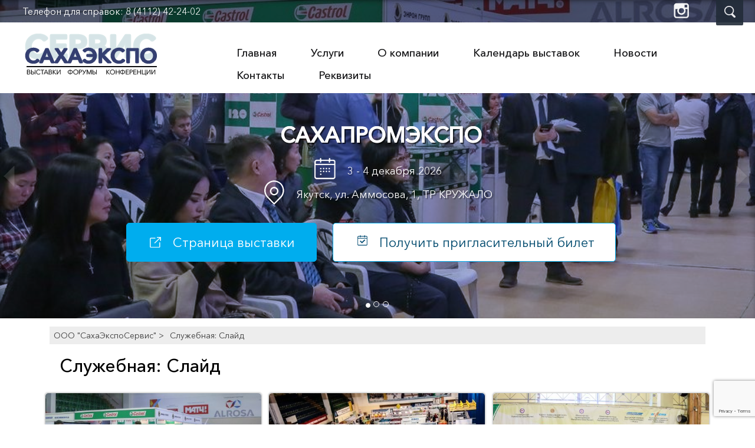

--- FILE ---
content_type: text/html; charset=UTF-8
request_url: https://sakhaexpo.ru/slider
body_size: 9296
content:
<!DOCTYPE html>
<html lang="ru">
  <head>
<script async src="https://pagead2.googlesyndication.com/pagead/js/adsbygoogle.js?client=ca-pub-6876770867250812"
     crossorigin="anonymous"></script>
    <meta charset="utf-8">
    <meta http-equiv="X-UA-Compatible" content="IE=edge">
    <meta name="viewport" content="width=device-width, initial-scale=1">
    <link rel="icon" href="/wp-content/themes/ex20/favicon.ico" type="images/x-icon" />
	 <meta name="keywords" content="СахаЭкспоСервис,выставки,форумы,конференции,Якутск, Якутия" />  <meta name="description" content="СахаЭкспоСервис - выставки, форумы и конференции в Якутске" /> 	
		
	<meta property="og:url" content="https://sakhaexpo.ru/slider/banner-9-aya-mezhregionalnaya-speczializirovannaya-vystavka-sahapromekspo-2020.html" />
	<meta property="og:image" content="https://sakhaexpo.ru/wp-content/uploads/2020/03/d25b1491-e1600304999217.jpg" />
    <title>
	  Служебная: Слайд - СахаЭкспоСервис - выставки, форумы и конференции в Якутске	</title>
	<link rel="alternate" type="application/rss+xml" title="RSS 2.0" href="/feed" />
	<link rel="alternate" type="text/xml" title="RSS .92" href="/feed/rss" />
	<link rel="alternate" type="application/atom+xml" title="Atom 0.3" href="/feed/atom" />

	
<link rel="stylesheet" href="/wp-content/themes/ex20/css/animate.css"> 

<meta name='robots' content='max-image-preview:large' />
	<style>img:is([sizes="auto" i], [sizes^="auto," i]) { contain-intrinsic-size: 3000px 1500px }</style>
	<link rel='stylesheet' id='dashicons-css' href='https://sakhaexpo.ru/wp-includes/css/dashicons.min.css?ver=6.7.4' type='text/css' media='all' />
<link rel='stylesheet' id='theme-my-login-css' href='https://sakhaexpo.ru/wp-content/themes/ex20/theme-my-login.css?ver=6.4.16' type='text/css' media='all' />
<link rel='stylesheet' id='wp-block-library-css' href='https://sakhaexpo.ru/wp-includes/css/dist/block-library/style.min.css?ver=6.7.4' type='text/css' media='all' />
<style id='classic-theme-styles-inline-css' type='text/css'>
/*! This file is auto-generated */
.wp-block-button__link{color:#fff;background-color:#32373c;border-radius:9999px;box-shadow:none;text-decoration:none;padding:calc(.667em + 2px) calc(1.333em + 2px);font-size:1.125em}.wp-block-file__button{background:#32373c;color:#fff;text-decoration:none}
</style>
<style id='global-styles-inline-css' type='text/css'>
:root{--wp--preset--aspect-ratio--square: 1;--wp--preset--aspect-ratio--4-3: 4/3;--wp--preset--aspect-ratio--3-4: 3/4;--wp--preset--aspect-ratio--3-2: 3/2;--wp--preset--aspect-ratio--2-3: 2/3;--wp--preset--aspect-ratio--16-9: 16/9;--wp--preset--aspect-ratio--9-16: 9/16;--wp--preset--color--black: #000000;--wp--preset--color--cyan-bluish-gray: #abb8c3;--wp--preset--color--white: #ffffff;--wp--preset--color--pale-pink: #f78da7;--wp--preset--color--vivid-red: #cf2e2e;--wp--preset--color--luminous-vivid-orange: #ff6900;--wp--preset--color--luminous-vivid-amber: #fcb900;--wp--preset--color--light-green-cyan: #7bdcb5;--wp--preset--color--vivid-green-cyan: #00d084;--wp--preset--color--pale-cyan-blue: #8ed1fc;--wp--preset--color--vivid-cyan-blue: #0693e3;--wp--preset--color--vivid-purple: #9b51e0;--wp--preset--gradient--vivid-cyan-blue-to-vivid-purple: linear-gradient(135deg,rgba(6,147,227,1) 0%,rgb(155,81,224) 100%);--wp--preset--gradient--light-green-cyan-to-vivid-green-cyan: linear-gradient(135deg,rgb(122,220,180) 0%,rgb(0,208,130) 100%);--wp--preset--gradient--luminous-vivid-amber-to-luminous-vivid-orange: linear-gradient(135deg,rgba(252,185,0,1) 0%,rgba(255,105,0,1) 100%);--wp--preset--gradient--luminous-vivid-orange-to-vivid-red: linear-gradient(135deg,rgba(255,105,0,1) 0%,rgb(207,46,46) 100%);--wp--preset--gradient--very-light-gray-to-cyan-bluish-gray: linear-gradient(135deg,rgb(238,238,238) 0%,rgb(169,184,195) 100%);--wp--preset--gradient--cool-to-warm-spectrum: linear-gradient(135deg,rgb(74,234,220) 0%,rgb(151,120,209) 20%,rgb(207,42,186) 40%,rgb(238,44,130) 60%,rgb(251,105,98) 80%,rgb(254,248,76) 100%);--wp--preset--gradient--blush-light-purple: linear-gradient(135deg,rgb(255,206,236) 0%,rgb(152,150,240) 100%);--wp--preset--gradient--blush-bordeaux: linear-gradient(135deg,rgb(254,205,165) 0%,rgb(254,45,45) 50%,rgb(107,0,62) 100%);--wp--preset--gradient--luminous-dusk: linear-gradient(135deg,rgb(255,203,112) 0%,rgb(199,81,192) 50%,rgb(65,88,208) 100%);--wp--preset--gradient--pale-ocean: linear-gradient(135deg,rgb(255,245,203) 0%,rgb(182,227,212) 50%,rgb(51,167,181) 100%);--wp--preset--gradient--electric-grass: linear-gradient(135deg,rgb(202,248,128) 0%,rgb(113,206,126) 100%);--wp--preset--gradient--midnight: linear-gradient(135deg,rgb(2,3,129) 0%,rgb(40,116,252) 100%);--wp--preset--font-size--small: 13px;--wp--preset--font-size--medium: 20px;--wp--preset--font-size--large: 36px;--wp--preset--font-size--x-large: 42px;--wp--preset--spacing--20: 0.44rem;--wp--preset--spacing--30: 0.67rem;--wp--preset--spacing--40: 1rem;--wp--preset--spacing--50: 1.5rem;--wp--preset--spacing--60: 2.25rem;--wp--preset--spacing--70: 3.38rem;--wp--preset--spacing--80: 5.06rem;--wp--preset--shadow--natural: 6px 6px 9px rgba(0, 0, 0, 0.2);--wp--preset--shadow--deep: 12px 12px 50px rgba(0, 0, 0, 0.4);--wp--preset--shadow--sharp: 6px 6px 0px rgba(0, 0, 0, 0.2);--wp--preset--shadow--outlined: 6px 6px 0px -3px rgba(255, 255, 255, 1), 6px 6px rgba(0, 0, 0, 1);--wp--preset--shadow--crisp: 6px 6px 0px rgba(0, 0, 0, 1);}:where(.is-layout-flex){gap: 0.5em;}:where(.is-layout-grid){gap: 0.5em;}body .is-layout-flex{display: flex;}.is-layout-flex{flex-wrap: wrap;align-items: center;}.is-layout-flex > :is(*, div){margin: 0;}body .is-layout-grid{display: grid;}.is-layout-grid > :is(*, div){margin: 0;}:where(.wp-block-columns.is-layout-flex){gap: 2em;}:where(.wp-block-columns.is-layout-grid){gap: 2em;}:where(.wp-block-post-template.is-layout-flex){gap: 1.25em;}:where(.wp-block-post-template.is-layout-grid){gap: 1.25em;}.has-black-color{color: var(--wp--preset--color--black) !important;}.has-cyan-bluish-gray-color{color: var(--wp--preset--color--cyan-bluish-gray) !important;}.has-white-color{color: var(--wp--preset--color--white) !important;}.has-pale-pink-color{color: var(--wp--preset--color--pale-pink) !important;}.has-vivid-red-color{color: var(--wp--preset--color--vivid-red) !important;}.has-luminous-vivid-orange-color{color: var(--wp--preset--color--luminous-vivid-orange) !important;}.has-luminous-vivid-amber-color{color: var(--wp--preset--color--luminous-vivid-amber) !important;}.has-light-green-cyan-color{color: var(--wp--preset--color--light-green-cyan) !important;}.has-vivid-green-cyan-color{color: var(--wp--preset--color--vivid-green-cyan) !important;}.has-pale-cyan-blue-color{color: var(--wp--preset--color--pale-cyan-blue) !important;}.has-vivid-cyan-blue-color{color: var(--wp--preset--color--vivid-cyan-blue) !important;}.has-vivid-purple-color{color: var(--wp--preset--color--vivid-purple) !important;}.has-black-background-color{background-color: var(--wp--preset--color--black) !important;}.has-cyan-bluish-gray-background-color{background-color: var(--wp--preset--color--cyan-bluish-gray) !important;}.has-white-background-color{background-color: var(--wp--preset--color--white) !important;}.has-pale-pink-background-color{background-color: var(--wp--preset--color--pale-pink) !important;}.has-vivid-red-background-color{background-color: var(--wp--preset--color--vivid-red) !important;}.has-luminous-vivid-orange-background-color{background-color: var(--wp--preset--color--luminous-vivid-orange) !important;}.has-luminous-vivid-amber-background-color{background-color: var(--wp--preset--color--luminous-vivid-amber) !important;}.has-light-green-cyan-background-color{background-color: var(--wp--preset--color--light-green-cyan) !important;}.has-vivid-green-cyan-background-color{background-color: var(--wp--preset--color--vivid-green-cyan) !important;}.has-pale-cyan-blue-background-color{background-color: var(--wp--preset--color--pale-cyan-blue) !important;}.has-vivid-cyan-blue-background-color{background-color: var(--wp--preset--color--vivid-cyan-blue) !important;}.has-vivid-purple-background-color{background-color: var(--wp--preset--color--vivid-purple) !important;}.has-black-border-color{border-color: var(--wp--preset--color--black) !important;}.has-cyan-bluish-gray-border-color{border-color: var(--wp--preset--color--cyan-bluish-gray) !important;}.has-white-border-color{border-color: var(--wp--preset--color--white) !important;}.has-pale-pink-border-color{border-color: var(--wp--preset--color--pale-pink) !important;}.has-vivid-red-border-color{border-color: var(--wp--preset--color--vivid-red) !important;}.has-luminous-vivid-orange-border-color{border-color: var(--wp--preset--color--luminous-vivid-orange) !important;}.has-luminous-vivid-amber-border-color{border-color: var(--wp--preset--color--luminous-vivid-amber) !important;}.has-light-green-cyan-border-color{border-color: var(--wp--preset--color--light-green-cyan) !important;}.has-vivid-green-cyan-border-color{border-color: var(--wp--preset--color--vivid-green-cyan) !important;}.has-pale-cyan-blue-border-color{border-color: var(--wp--preset--color--pale-cyan-blue) !important;}.has-vivid-cyan-blue-border-color{border-color: var(--wp--preset--color--vivid-cyan-blue) !important;}.has-vivid-purple-border-color{border-color: var(--wp--preset--color--vivid-purple) !important;}.has-vivid-cyan-blue-to-vivid-purple-gradient-background{background: var(--wp--preset--gradient--vivid-cyan-blue-to-vivid-purple) !important;}.has-light-green-cyan-to-vivid-green-cyan-gradient-background{background: var(--wp--preset--gradient--light-green-cyan-to-vivid-green-cyan) !important;}.has-luminous-vivid-amber-to-luminous-vivid-orange-gradient-background{background: var(--wp--preset--gradient--luminous-vivid-amber-to-luminous-vivid-orange) !important;}.has-luminous-vivid-orange-to-vivid-red-gradient-background{background: var(--wp--preset--gradient--luminous-vivid-orange-to-vivid-red) !important;}.has-very-light-gray-to-cyan-bluish-gray-gradient-background{background: var(--wp--preset--gradient--very-light-gray-to-cyan-bluish-gray) !important;}.has-cool-to-warm-spectrum-gradient-background{background: var(--wp--preset--gradient--cool-to-warm-spectrum) !important;}.has-blush-light-purple-gradient-background{background: var(--wp--preset--gradient--blush-light-purple) !important;}.has-blush-bordeaux-gradient-background{background: var(--wp--preset--gradient--blush-bordeaux) !important;}.has-luminous-dusk-gradient-background{background: var(--wp--preset--gradient--luminous-dusk) !important;}.has-pale-ocean-gradient-background{background: var(--wp--preset--gradient--pale-ocean) !important;}.has-electric-grass-gradient-background{background: var(--wp--preset--gradient--electric-grass) !important;}.has-midnight-gradient-background{background: var(--wp--preset--gradient--midnight) !important;}.has-small-font-size{font-size: var(--wp--preset--font-size--small) !important;}.has-medium-font-size{font-size: var(--wp--preset--font-size--medium) !important;}.has-large-font-size{font-size: var(--wp--preset--font-size--large) !important;}.has-x-large-font-size{font-size: var(--wp--preset--font-size--x-large) !important;}
:where(.wp-block-post-template.is-layout-flex){gap: 1.25em;}:where(.wp-block-post-template.is-layout-grid){gap: 1.25em;}
:where(.wp-block-columns.is-layout-flex){gap: 2em;}:where(.wp-block-columns.is-layout-grid){gap: 2em;}
:root :where(.wp-block-pullquote){font-size: 1.5em;line-height: 1.6;}
</style>
<link rel='stylesheet' id='contact-form-7-css' href='https://sakhaexpo.ru/wp-content/plugins/contact-form-7/includes/css/styles.css?ver=6.0.3' type='text/css' media='all' />
<link rel='stylesheet' id='slb_core-css' href='https://sakhaexpo.ru/wp-content/plugins/simple-lightbox/client/css/app.css?ver=2.9.3' type='text/css' media='all' />
<link rel='stylesheet' id='featured-post-css-css' href='https://sakhaexpo.ru/wp-content/plugins/featured-post-with-thumbnail/featured-post.css?ver=6.7.4' type='text/css' media='all' />
<script type="text/javascript" src="//ajax.googleapis.com/ajax/libs/jquery/1/jquery.min.js?ver=6.7.4" id="jquery-core-js"></script>
<script type="text/javascript" src="https://sakhaexpo.ru/wp-includes/js/jquery/jquery-migrate.min.js?ver=3.4.1" id="jquery-migrate-js"></script>
<link rel="stylesheet" href="/wp-content/themes/ex20/style.css"> 
<script type="text/javascript">
jQuery.noConflict();
</script>



<script type="text/javascript">

    jQuery(function($){
        
        var $menu = $("#menu");
            
        $(window).scroll(function(){
            if ( $(this).scrollTop() > 800 && $menu.hasClass("navbar-default") ){
                $menu.fadeOut('fast',function(){
                    $(this).removeClass("navbar-default")
                           .addClass("navbar-fixed-top transbg")
                           .fadeIn('fast');
                });
            } else if($(this).scrollTop() <= 300 && $menu.hasClass("navbar-fixed-top")) {
                $menu.fadeOut('fast',function(){
                    $(this).removeClass("navbar-fixed-top transbg")
                           .addClass("navbar-default")
                           .fadeIn('fast');
                });
            }
        });//scroll
        
    });//jQuery
	

jQuery(function($){
    $().click(function(){
        var otstupTop=100;
        $('body,html').animate({
           scrollTop: $($(this).attr('href')).offset().top-otstupTop
        }, 1500);
    });
});
	/**/
</script>


</head>

<body data-rsssl=1 id="top" >

<!--<div style="width:100%; background:#000; color:#fff; border:5px solid #fff; padding:2em; text-align:center; font-size:24px;">Внимание, сайт работает в режиме ограниченной функциональности. </div>-->
<div style="position:absolute; z-index:100;width:100%; background:url(/wp-content/themes/ex20/images/trans.png);">
	<div class="wrappersingle">
		
				
		<div class="headPhone" style="border:0px solid #fff;"><span class="hid">Телефон для справок:</span> <a href="/kontaktyi-sahaeksposervis">8 (4112) 42-24-02</a></div>
		
		<div class="mnLinkTopPadd"  style="border:0px solid #fff;">
									<div class="mnLinkTop mnLinkPad "><a href="https://www.instagram.com/sakhaexpo.ru" target="_blank"><img src="/wp-content/themes/ex20/images/b4.png" alt="" class="alignleft" width="36px"></a></div>
						</div>
	</div>
<div class="head ">
	<div class="wrappersingle">
		<a href="/">
		<div class="logotype thrink" style="border:0px solid #000;">
			<img src="/wp-content/themes/ex20/images/logotype.png" class="alignleft">
		</div>
		</a>
		<div class="righthead">
			<div class="navbar navbar-default" role="navigation"  id="menu" >
				<div class="">
				<div class="navbar-header">
					<button type="button" class="navbar-toggle" data-toggle="collapse" data-target="#bs-example-navbar-collapse-1">
						<span class="sr-only">trk</span>
						<span class="icon-bar" style="background:#fff;"></span>
						<span class="icon-bar" style="background:#fff;"></span>
						<span class="icon-bar" style="background:#fff;"></span>
					</button>
				</div>
				<div class="navbar-collapse collapse" id="bs-example-navbar-collapse-1">
					<div class="">
						<div class="" style=""><!-- centerMenu -->
<ul class="nav navbar-nav">

		
		
	<ul id="menu-navigacziya" class="nav navbar-nav"><li id="menu-item-4603" class="menu-item menu-item-type-custom menu-item-object-custom menu-item-4603"><a href="/">Главная</a></li>
<li id="menu-item-4729" class="menu-item menu-item-type-post_type menu-item-object-page menu-item-4729"><a href="https://sakhaexpo.ru/uslugi-ooo-sahaeksposervis">Услуги</a></li>
<li id="menu-item-4728" class="menu-item menu-item-type-post_type menu-item-object-page menu-item-4728"><a href="https://sakhaexpo.ru/o-kompanii">О компании</a></li>
<li id="menu-item-4765" class="menu-item menu-item-type-custom menu-item-object-custom menu-item-4765"><a href="/expo/">Календарь выставок</a></li>
<li id="menu-item-4606" class="menu-item menu-item-type-custom menu-item-object-custom menu-item-4606"><a href="/news/">Новости</a></li>
<li id="menu-item-4727" class="menu-item menu-item-type-post_type menu-item-object-page menu-item-4727"><a href="https://sakhaexpo.ru/kontaktyi-sahaeksposervis">Контакты</a></li>
<li id="menu-item-4752" class="menu-item menu-item-type-custom menu-item-object-custom menu-item-4752"><a href="#">Реквизиты</a></li>
</ul></ul>
</div>






<script>
/*
jQuery(".dropdown-menu li.dropdown-toggle").on("mouseenter", function () {

 jQuery(this).find( ".dropdown-menu").css({ "display": "block" }, "slow" );

}).on("mouseleave", function () {

jQuery(this).find( ".dropdown-menu").css({ "display": "none" }, "slow" );

});


*/




jQuery(function($){
    $('.navbar a.dropdown-toggle').on('click', function(e) {
        var $el = $(this);
        var $parent = $(this).offsetParent(".dropdown-menu");
        $(this).parent("li").toggleClass('open');

        if(!$parent.parent().hasClass('nav')) {
            $el.next().css({"top": $el[0].offsetTop, "left": $parent.outerWidth() - 4});
        }

        $('.nav li.open').not($(this).parents("li")).removeClass("open");

        return false;
    });
});

</script>
<style>
@media (min-width: 767px) {
    .navbar-nav .dropdown-menu .caret {
	transform: rotate(-90deg);
    }
}

</style>				  </div>
				</div>
			  </div>
			</div>
			
		</div>
	</div>
</div>


    

<script>
    jQuery(function($){												
       
       //Navigation Menu Slider
        $('#nav-expander').on('click',function(e){
      		e.preventDefault();
      		$('body').toggleClass('nav-expanded');
      	});
      	$('#nav-close').on('click',function(e){
      		e.preventDefault();
      		$('body').removeClass('nav-expanded');
      	});
      	
      	/*
      	// Initialize navgoco with default options
        $(".main-menu").navgoco({
            caret: '<span class="caret"></span>',
            accordion: false,
            openClass: 'open',
            save: true,
            cookie: {
                name: 'navgoco',
                expires: false,
                path: '/'
            },
            slide: {
                duration: 300,
                easing: 'swing'
            }
        });
  */
        	
      });
</script></div>

<div class="wrapper" style="margin-top:0em;margin-bottom:1em; ">
<div id="carousel-example-generic_first" class="carousel slide  " data-ride="carousel">

	<div class="carousel-inner" style="box-shadow: 0px 4px 12px -7px #000000 inset; background:#34576c;">
			
		
<div class='item active sliderPlaceBlockTopInner' style='box-shadow: 0px 4px 12px -7px #000000 inset; background:url(https://sakhaexpo.ru/wp-content/uploads/2020/03/d25b1491-e1600304999217.jpg)no-repeat center center, rgba(58,65,111,0.5); background-blend-mode: overlay; -webkit-background-size: cover; -moz-background-size: cover; -o-background-size: cover; background-size: cover;'>	<div class="wrappersingle ">
		<div class="slideMetroInner ">
			<div class=" ">
												<div class="slideTitleInner slideTitleInner_sm animFlipX thrink">
					<a href="/">
						<p style="text-align: center;">САХАПРОМЭКСПО</p>						
					</a>
				</div>	
			</div>
		</div>
	</div>	
	
			
	<div class="wrappersingle ">
		<div class="slideMetroInner ">
			<div class=" ">
												<div class="slideTitleInner slideTitleInner_sm animFlipX thrink">
					<a href="/">
						<p style="text-align: center;">САХАПРОМЭКСПО</p>						
					</a>
				</div>		
				<div class="slidedateInner">
				<span style=""><img src="/wp-content/themes/ex20/images/a3.png" class="" style="display:inline; padding-right:0.7em; margin-top:-10px;"></span> 3 - 4 декабря 2026				</div>	
				<div class="slidedateInner">
				<span style=""><img src="/wp-content/themes/ex20/images/a2.png" class="" style="display:inline; padding-right:0.7em; margin-top:-10px;"></span> Якутск, ул. Аммосова, 1, ТР КРУЖАЛО				</div>	
				<div class="slidedateInner">
					<a href="/"><button class="btn-slider-blue"><img src="/wp-content/themes/ex20/images/a4.png" class="" style="display:inline; padding-right:0.7em; margin-top:-5px;">Страница выставки</button></a>
					<a href="/"><button class="btn-slider-white"><img src="/wp-content/themes/ex20/images/a5.png" class="" style="display:inline; padding-right:0.7em; margin-top:-10px;">Получить пригласительный билет</button> </a>
				</div>
			</div>
		</div>
	</div>	
	


</div>
		
		
<div class='item sliderPlaceBlockTopInner' style='box-shadow box-shadow: 0px 4px 12px -7px #000000 inset;background:url(https://sakhaexpo.ru/wp-content/uploads/2020/09/img_0124.jpg)no-repeat center center, rgba(58,65,111,0.5); background-blend-mode: overlay; -webkit-background-size: cover; -moz-background-size: cover; -o-background-size: cover; background-size: cover; '>	
			
	<div class="wrappersingle ">
		<div class="slideMetroInner ">
			<div class=" ">
												<div class="slideTitleInner slideTitleInner_sm animFlipX thrink">
					<a href="/">
						<p style="text-align: center;">СТРОЙИНДУСТРИЯ СЕВЕРА. ЭНЕРГЕТИКА.ЖКХ</p>						
					</a>
				</div>		
				<div class="slidedateInner">
				<span style=""><img src="/wp-content/themes/ex20/images/a3.png" class="" style="display:inline; padding-right:0.7em; margin-top:-10px;"></span> 26 - 28 февраля 2026				</div>	
				<div class="slidedateInner">
				<span style=""><img src="/wp-content/themes/ex20/images/a2.png" class="" style="display:inline; padding-right:0.7em; margin-top:-10px;"></span> Якутск, ул. Кирова, 20/1, СК МОДУН				</div>	
				<div class="slidedateInner">
					<a href="/"><button class="btn-slider-blue"><img src="/wp-content/themes/ex20/images/a4.png" class="" style="display:inline; padding-right:0.7em; margin-top:-5px;">Страница выставки</button></a>
					<a href="/"><button class="btn-slider-white"><img src="/wp-content/themes/ex20/images/a5.png" class="" style="display:inline; padding-right:0.7em; margin-top:-10px;">Получить пригласительный билет</button> </a>
				</div>
			</div>
		</div>
	</div>	
	


</div>
		
		
<div class='item sliderPlaceBlockTopInner' style='box-shadow box-shadow: 0px 4px 12px -7px #000000 inset;background:url(https://sakhaexpo.ru/wp-content/uploads/2021/01/rs8a8696-scaled.jpg)no-repeat center center, rgba(58,65,111,0.5); background-blend-mode: overlay; -webkit-background-size: cover; -moz-background-size: cover; -o-background-size: cover; background-size: cover; '>	
			
	<div class="wrappersingle ">
		<div class="slideMetroInner ">
			<div class=" ">
												<div class="slideTitleInner slideTitleInner_sm animFlipX thrink">
					<a href="/">
						<p style="text-align: center;">МЕДЭКСПО. ЗДОРОВЬЕ. СПОРТ. КРАСОТА</p>						
					</a>
				</div>		
				<div class="slidedateInner">
				<span style=""><img src="/wp-content/themes/ex20/images/a3.png" class="" style="display:inline; padding-right:0.7em; margin-top:-10px;"></span> 8 - 10 апреля 2026				</div>	
				<div class="slidedateInner">
				<span style=""><img src="/wp-content/themes/ex20/images/a2.png" class="" style="display:inline; padding-right:0.7em; margin-top:-10px;"></span> Якутск, ул. Аммосова, 1, ТР КРУЖАЛО				</div>	
				<div class="slidedateInner">
					<a href="/"><button class="btn-slider-blue"><img src="/wp-content/themes/ex20/images/a4.png" class="" style="display:inline; padding-right:0.7em; margin-top:-5px;">Страница выставки</button></a>
					<a href="/"><button class="btn-slider-white"><img src="/wp-content/themes/ex20/images/a5.png" class="" style="display:inline; padding-right:0.7em; margin-top:-10px;">Получить пригласительный билет</button> </a>
				</div>
			</div>
		</div>
	</div>	
	


</div>
	



<ol class="carousel-indicators">		
<li data-target="#carousel-example-generic_first" data-slide-to="0" class="active"></li>
    <li data-target="#carousel-example-generic_first" data-slide-to="1"></li>
	<li data-target="#carousel-example-generic_first" data-slide-to="2"></li>
	
 </ol>
		 </a> </div>

  <a class="left carousel-control" href="#carousel-example-generic_first" data-slide="prev">
    <span class=" glyphicon-chevron-left" style="color:transparent;"><img src="/wp-content/themes/ex20/images/lw.png"></span>
  </a>
  <a class="right carousel-control" href="#carousel-example-generic_first" data-slide="next">
   <span class=" glyphicon-chevron-right" style="color:transparent; "><img src="/wp-content/themes/ex20/images/rw.png"></span>
  </a>
 
</div>
</div>
</div>


<div class="wrappersingle_74" itemscope itemtype="http://schema.org/Article" style="">

	<div style="padding:0em 1em;">
		<div class="breadcrumb">
			<!-- Breadcrumb NavXT 7.4.1 -->
<a title="Перейти к ООО &quot;СахаЭкспоСервис&quot;." href="https://sakhaexpo.ru" class="home">ООО &quot;СахаЭкспоСервис&quot;</a> &gt; <span property="itemListElement" typeof="ListItem"><span property="name" class="archive taxonomy category current-item">Служебная: Слайд</span><meta property="url" content="https://sakhaexpo.ru/slider"><meta property="position" content="2"></span>		</div>
	</div>


	<div class="post" >
		
		<h1 style="padding:0em 1em 0.4em;"><span>Служебная: Слайд</span></h1>
			
			
		
	
		<div class="masonry-container" style="margin-top:1em;">
						
		<div class="textblockInner" style=" ">
				<div class="thrink pic">
					
				<a href="https://sakhaexpo.ru/slider/banner-9-aya-mezhregionalnaya-speczializirovannaya-vystavka-sahapromekspo-2020.html" rel="bookmark" title="Баннер: САХАПРОМЭКСПО"><img width="525" height="248" src="https://sakhaexpo.ru/wp-content/uploads/2020/03/d25b1491-e1600304999217-525x248.jpg" class="aligncenterThumb wp-post-image" alt="" style="position:relative; border-radius:5px 5px 0 0;" decoding="async" fetchpriority="high" /> </a>
				</div>
			<div style=" padding:1em 2em; ">
			<h3><a href="https://sakhaexpo.ru/slider/banner-9-aya-mezhregionalnaya-speczializirovannaya-vystavka-sahapromekspo-2020.html" rel="bookmark" title="Баннер: САХАПРОМЭКСПО">	
			Баннер: САХАПРОМЭКСПО </a></h3>
			
			
			<div class="eventNewsDate">
					<img src="/wp-content/themes/ex20/images/oxsdate.png" class="alignleft" style="margin-top:1px;">20/01/2021 
				<br></div>
						
			<p>САХАПРОМЭКСПО <a href="https://sakhaexpo.ru/slider/banner-9-aya-mezhregionalnaya-speczializirovannaya-vystavka-sahapromekspo-2020.html#more-4776"> <span style='color:#263fbb;'>(Читать »)</span></a></p>
			</div>
			
			</div>
		
					
		<div class="textblockInner" style=" ">
				<div class="thrink pic">
					
				<a href="https://sakhaexpo.ru/slider/strojindustriya-severa-energetika-zhkh.html" rel="bookmark" title="СТРОЙИНДУСТРИЯ СЕВЕРА. ЭНЕРГЕТИКА. ЖКХ"><img width="525" height="248" src="https://sakhaexpo.ru/wp-content/uploads/2020/09/img_0124-525x248.jpg" class="aligncenterThumb wp-post-image" alt="" style="position:relative; border-radius:5px 5px 0 0;" decoding="async" /> </a>
				</div>
			<div style=" padding:1em 2em; ">
			<h3><a href="https://sakhaexpo.ru/slider/strojindustriya-severa-energetika-zhkh.html" rel="bookmark" title="СТРОЙИНДУСТРИЯ СЕВЕРА. ЭНЕРГЕТИКА. ЖКХ">	
			СТРОЙИНДУСТРИЯ СЕВЕРА. ЭНЕРГЕТИКА. ЖКХ </a></h3>
			
			
			<div class="eventNewsDate">
					<img src="/wp-content/themes/ex20/images/oxsdate.png" class="alignleft" style="margin-top:1px;">19/01/2021 
				<br></div>
						
			<p>СТРОЙИНДУСТРИЯ СЕВЕРА. ЭНЕРГЕТИКА.ЖКХ <a href="https://sakhaexpo.ru/slider/strojindustriya-severa-energetika-zhkh.html#more-4801"> <span style='color:#263fbb;'>(Читать »)</span></a></p>
			</div>
			
			</div>
		
					
		<div class="textblockInner" style=" ">
				<div class="thrink pic">
					
				<a href="https://sakhaexpo.ru/slider/obshhij-slajd.html" rel="bookmark" title="Баннер: МЕДЭКСПО. ЗДОРОВЬЕ. СПОРТ. КРАСОТА"><img width="525" height="248" src="https://sakhaexpo.ru/wp-content/uploads/2021/01/rs8a8696-525x248.jpg" class="aligncenterThumb wp-post-image" alt="" style="position:relative; border-radius:5px 5px 0 0;" decoding="async" /> </a>
				</div>
			<div style=" padding:1em 2em; ">
			<h3><a href="https://sakhaexpo.ru/slider/obshhij-slajd.html" rel="bookmark" title="Баннер: МЕДЭКСПО. ЗДОРОВЬЕ. СПОРТ. КРАСОТА">	
			Баннер: МЕДЭКСПО. ЗДОРОВЬЕ. СПОРТ. КРАСОТА </a></h3>
			
			
			<div class="eventNewsDate">
					<img src="/wp-content/themes/ex20/images/oxsdate.png" class="alignleft" style="margin-top:1px;">11/03/2020 
				<br></div>
						
			<p>МЕДЭКСПО. ЗДОРОВЬЕ. СПОРТ. КРАСОТА <a href="https://sakhaexpo.ru/slider/obshhij-slajd.html#more-4608"> <span style='color:#263fbb;'>(Читать »)</span></a></p>
			</div>
			
			</div>
		
		<div class="clear_all"> </div>		</div>
		<div class="clear_all"> </div>
		<div class="col-md-24">&nbsp;</div>

<div id="post-navigator">
</div>

		
	
	</div>
	
</div>


<div><div class="bluewrapper inner scroll_animate borderSolid maphome"  style="">
	<div class="wrappersingle">
		<div class="compHomeBack">
			<div class="panelBlock"> 
				<div class="wrappersingle">
								<p class="about_title">16 лет Сахаэкспосервис</p>
				<p class="about_text">Выставочная компания ООО «СахаЭкспоСервис» работает на рынке Республики Саха (Якутия)  с ноября 2009 года. Основная сфера деятельности  — организация и проведение выставок, ярмарок, конференций, семинаров в регионе. Является ведущим предприятием предоставляющим полный спектр услуг в области выставочно-ярмарочной деятельности республики. Постоянным партнером компании является ООО «СибЭкспоСервис — Н» г. Новосибирск.</p>
				<div class="col_3">
					<p class="col_3_title"><span class="spincrement">121</span></p>
					<p class="col_3_text">Выставок проведено</p>
				</div>
				<div class="col_3">
					<p class="col_3_title"><span class="spincrement">10 348</span></p>
					<p class="col_3_text">Участников</p>
				</div>
				<div class="col_3">
					<p class="col_3_title"><span class="spincrement">37</span></p>
					<p class="col_3_text">Регионов России</p>
				</div>
				</div>
			
			</div>
		</div>	
	</div>	
</div></div>



<div class="skywrapper"  style="background:#fff; margin-top:1em;">

	<div class="wrappersingle">
		<div class="btn-slider-light" style="float:left; padding:0.3em 1em ; width:30%;">
				<h4 style="text-transform:uppercase;text-align:center;">Надежные партнеры</h4>
			</div>

<div class="" style="margin:1em 0em;">




	<div class="partnerblock inner scroll_animate">		
		<div class="partner animFlipX"><a href="#" target="_self" class="widget_sp_image-image-link"><img width="268" height="90" class="attachment-full aligncenter" style="max-width: 100%;" src="https://sakhaexpo.ru/wp-content/uploads/2020/03/biz.jpg" /></a></div><div class="partner animFlipX"><a href="#" target="_blank" class="widget_sp_image-image-link"><img width="268" height="90" class="attachment-full aligncenter" style="max-width: 100%;" src="https://sakhaexpo.ru/wp-content/uploads/2020/03/banner005.jpg" /></a></div><div class="partner animFlipX"><a href="#" target="_blank" class="widget_sp_image-image-link"><img width="300" height="79" class="attachment-full aligncenter" style="max-width: 100%;" src="https://sakhaexpo.ru/wp-content/uploads/2020/03/riffdata.jpg" /></a></div><div class="partner animFlipX"><a href="#" target="_blank" class="widget_sp_image-image-link"><img width="247" height="90" class="attachment-full aligncenter" style="max-width: 100%;" src="https://sakhaexpo.ru/wp-content/uploads/2020/03/eifos.jpg" /></a></div><div class="partner animFlipX"><a href="#" target="_blank" class="widget_sp_image-image-link"><img width="300" height="137" class="attachment-full aligncenter" style="max-width: 100%;" src="https://sakhaexpo.ru/wp-content/uploads/2020/03/expomap_logo-main.png" /></a></div><div class="partner animFlipX"><a href="#" target="_blank" class="widget_sp_image-image-link"><img width="268" height="90" class="attachment-full aligncenter" style="max-width: 100%;" src="https://sakhaexpo.ru/wp-content/uploads/2020/03/terra.jpg" /></a></div><div class="partner animFlipX"><a href="#" target="_blank" class="widget_sp_image-image-link"><img width="268" height="90" class="attachment-full aligncenter" style="max-width: 100%;" src="https://sakhaexpo.ru/wp-content/uploads/2020/03/yas.jpg" /></a></div>	</div>


<!--
<div id="carousel-example-generic_partner" class="carousel slide carouselno" data-ride="carousel">

<div class="" >
	<div class="carousel-inner" >
			</div>
</div>

<ol class="carousel-indicators">		
 </ol>
		 </a> 

  <a class="left_partner n_jcarousel-control-prev" href="#carousel-example-generic_partner" data-slide="prev">
 
   <span class=" glyphicon-chevron-left" style="color:transparent;"><img src="/wp-content/themes/ex20/images/slw.png" style="margin-top:-100%;"></span>
  </a>
  <a class="right_partner  n_jcarousel-control-next" href="#carousel-example-generic_partner" data-slide="next">

   <span class=" glyphicon-chevron-right" style="color:transparent;"><img src="/wp-content/themes/ex20/images/srw.png" style="margin-top:-100%;"></span>
  </a>
</div>	
-->
	
</div>			
<p>&nbsp;</p>			
			
	</div>
</div>
	




<footer class="inner scroll_animate " >

<div class="footer animFlipX" style="background:#e5e4e4;">
	<div class="wrappersingle">
	
	<div class="one"><br>
	<ul class="nav">
		<li class="menu-item menu-item-type-custom menu-item-11"><a href="/">• План выставок</a></li>
		<li class="menu-item menu-item-type-custom menu-item-12"><a href="/">• Информация для участников</a></li>
		<li class="menu-item menu-item-type-custom menu-item-13"><a href="/">• Информация для посетителей</a></li>
		<li class="menu-item menu-item-type-custom menu-item-14"><a href="/">• Контактная информация</a></li>
		<li class="menu-item menu-item-type-custom menu-item-15"><a href="/">• Архив мероприятий</a></li>
	</ul>		
	</div>
	
	<div class="two"><br>
		<p><img src="/wp-content/themes/ex20/images/g2.png" class="alignleft" style="margin-top:-0.25em;">
		677000, г.Якутск, пер.Энергетиков, 2а<br><br>
		
		<img src="/wp-content/themes/ex20/images/g3.png" class="alignleft" style="margin-top:-0.25em;"> <a href="/kontaktyi-sahaeksposervis">Тел: 8 (4112) 42-24-02</a><br><br>
		
		<img src="/wp-content/themes/ex20/images/g4.png" class="alignleft" style="margin-top:-0.25em;"> <a href="/kontaktyi-sahaeksposervis">Email: ces2010@mail.ru	</a>		
		</p>
		
	</div>
	
	
	<div class="tree">	
		<div class="smFooterLogo">ООО "СахаЭкспоСервис"</div><br>
	
	
						<div class="mnLinkSoc mnLinkPad "><a href="https://www.instagram.com/sakhaexpo.ru" target="_blank"><img src="/wp-content/themes/ex20/images/b11.png" style="width:36px;" alt="" class="alignleft" style="margin-top:-2px;"></a></div>
			
		<div class="clear_all"> </div>
		
		<div class="smFooterLogo"><a href="/rss/">RSS-обновления</a> | <a href="/sitemap/">Карта сайта</a><br>Все права защищены, 2010-2020
		</div>
			
	</div>
<div class="bottomnavbar navbar-info altcol" role="navigation"  id="menu" >

<div class="navbar-collapse collapse" id="bs-example-navbar-collapse-2">	
<div style="display: inline-block; padding:0;">
<!--
<ul class="nav navbar-nav">
	<li class="menu-item menu-item-type-custom menu-item-object-custom menu-item-4603"><a href="/">Главная</a></li>
<li class="menu-item menu-item-type-post_type menu-item-object-page menu-item-4729"><a href="https://sakhaexpo.ru/uslugi-ooo-sahaeksposervis">Услуги</a></li>
<li class="menu-item menu-item-type-post_type menu-item-object-page menu-item-4728"><a href="https://sakhaexpo.ru/o-kompanii">О компании</a></li>
<li class="menu-item menu-item-type-custom menu-item-object-custom menu-item-4765"><a href="/expo/">Календарь выставок</a></li>
<li class="menu-item menu-item-type-custom menu-item-object-custom menu-item-4606"><a href="/news/">Новости</a></li>
<li class="menu-item menu-item-type-post_type menu-item-object-page menu-item-4727"><a href="https://sakhaexpo.ru/kontaktyi-sahaeksposervis">Контакты</a></li>
<li class="menu-item menu-item-type-custom menu-item-object-custom menu-item-4752"><a href="#">Реквизиты</a></li>
	
	</ul>
-->
	

		
	
</div>
</div>
<p></p>
</div>
	
	
	
</div>
</div>
		<div class="copy">
		Сайт создан: <a href="http://eifos.ru" title="создание сайтов, якутск, эйфос"><b>ООО "Эйфос"</b>. Информационные технологии </a>
		</div>


<p id="back-top">
	<a href="#top"><span></span></a>
</p>

<p id="search-top">
	<a href="#"  data-toggle="modal" data-target="#popsearch"><span></span></a>
</p>


<script type="text/javascript" src="https://sakhaexpo.ru/wp-includes/js/dist/hooks.min.js?ver=4d63a3d491d11ffd8ac6" id="wp-hooks-js"></script>
<script type="text/javascript" src="https://sakhaexpo.ru/wp-includes/js/dist/i18n.min.js?ver=5e580eb46a90c2b997e6" id="wp-i18n-js"></script>
<script type="text/javascript" id="wp-i18n-js-after">
/* <![CDATA[ */
wp.i18n.setLocaleData( { 'text direction\u0004ltr': [ 'ltr' ] } );
/* ]]> */
</script>
<script type="text/javascript" src="https://sakhaexpo.ru/wp-content/plugins/contact-form-7/includes/swv/js/index.js?ver=6.0.3" id="swv-js"></script>
<script type="text/javascript" id="contact-form-7-js-before">
/* <![CDATA[ */
var wpcf7 = {
    "api": {
        "root": "https:\/\/sakhaexpo.ru\/wp-json\/",
        "namespace": "contact-form-7\/v1"
    }
};
/* ]]> */
</script>
<script type="text/javascript" src="https://sakhaexpo.ru/wp-content/plugins/contact-form-7/includes/js/index.js?ver=6.0.3" id="contact-form-7-js"></script>
<script type="text/javascript" src="https://www.google.com/recaptcha/api.js?render=6LfNUboqAAAAAPVF7ImoxYsdVQVWlukWW5K1lzC-&amp;ver=3.0" id="google-recaptcha-js"></script>
<script type="text/javascript" src="https://sakhaexpo.ru/wp-includes/js/dist/vendor/wp-polyfill.min.js?ver=3.15.0" id="wp-polyfill-js"></script>
<script type="text/javascript" id="wpcf7-recaptcha-js-before">
/* <![CDATA[ */
var wpcf7_recaptcha = {
    "sitekey": "6LfNUboqAAAAAPVF7ImoxYsdVQVWlukWW5K1lzC-",
    "actions": {
        "homepage": "homepage",
        "contactform": "contactform"
    }
};
/* ]]> */
</script>
<script type="text/javascript" src="https://sakhaexpo.ru/wp-content/plugins/contact-form-7/modules/recaptcha/index.js?ver=6.0.3" id="wpcf7-recaptcha-js"></script>
<script type="text/javascript" id="slb_context">/* <![CDATA[ */if ( !!window.jQuery ) {(function($){$(document).ready(function(){if ( !!window.SLB ) { {$.extend(SLB, {"context":["public","user_guest"]});} }})})(jQuery);}/* ]]> */</script>

<script src="/wp-content/themes/ex20/js/bootstrap.js"></script>


<script type="text/javascript" src="/wp-content/themes/ex20/js3/jquery-ui-1.10.3.custom.min.js"></script>
<script type="text/javascript" src="/wp-content/themes/ex20/js3/jquery.mousewheel.min.js"></script>
<script type="text/javascript" src="/wp-content/themes/ex20/js3/jquery.smoothdivscroll-1.3-min.js"></script>
<script type="text/javascript" src="/wp-content/themes/ex20/js3/jquery.kinetic.min.js"></script>
<script type="text/javascript" src="https://sakhaexpo.ru/wp-content/themes/ex20/js2/script.js"></script>



<script type='text/javascript' src='https://almazkredit.ru/wp-content/themes/almazcs/js/jquery-ui.min.js'></script>
  <link type="text/css" href="https://almazkredit.ru/wp-content/themes/almazcs/css/jqueryui.custom.css" rel="stylesheet" />
  
<script type='text/javascript' src='https://almazkredit.ru/wp-content/themes/almazcs/js/jquery.spincrement.js'></script>
<script type='text/javascript' src='https://almazkredit.ru/wp-content/themes/almazcs/js/jquery.spincrement.js'></script>

<script>
$('.spincrement:eq(0)').spincrement({
	from: -1.5,
}) 
$('.spincrement:eq(1)').spincrement({
	from: -1.5,
}) 
$('.spincrement:eq(2)').spincrement({
	from: -1.5,
}) 
$('.spincrement:eq(3)').spincrement({
	from: -1.5,
}) 
$('.spincrement:eq(4)').spincrement({
	from: -1.5,
}) 
$('.spincrement:eq(5)').spincrement({
	from: -1.5,
}) 
$('.spincrement:eq(6)').spincrement({
	from: -1.5,
}) 
$('.spincrement:eq(7)').spincrement({
	from: -1.5,
}) 
$('.spincrement:eq(8)').spincrement({
	from: -1.5,
}) 
</script>


<div class="modal fade" id="popsearch" tabindex="-1" role="dialog"  data-backdrop="static" data-keyboard="false" aria-labelledby="myModalLabel" aria-hidden="true" style="">
<button type="button" class="overlay-close" class="close" data-dismiss="modal"> ✕ </button>
  <div class="modal-dialog">
    <div style="width:60%;margin:0px auto; text-align:center;">	
		<div style="margin-top:30%;">			
			<h4 style="text-align:center; color:#fff;"></h4>
			<form action="/index.php" method="get" id="sform" role="search" class="searchForm">				
				<input  class="input-lg input1" id="searchInput" type="text" name="s" placeholder="Найти..." style="">						
				<p style="padding-top:1em;"><button type="submit" class="btn btn-primary btn-lg" style="border-radius:25px;padding:0.5em 2em;">&nbsp;&nbsp;ИСКАТЬ&nbsp;&nbsp;</button></p>
			</form>		
		</div>	
    </div>
</div>
</div>
</footer>
</body>
</html>

--- FILE ---
content_type: text/html; charset=utf-8
request_url: https://www.google.com/recaptcha/api2/anchor?ar=1&k=6LfNUboqAAAAAPVF7ImoxYsdVQVWlukWW5K1lzC-&co=aHR0cHM6Ly9zYWtoYWV4cG8ucnU6NDQz&hl=en&v=PoyoqOPhxBO7pBk68S4YbpHZ&size=invisible&anchor-ms=20000&execute-ms=30000&cb=s2c017q4ciqf
body_size: 48537
content:
<!DOCTYPE HTML><html dir="ltr" lang="en"><head><meta http-equiv="Content-Type" content="text/html; charset=UTF-8">
<meta http-equiv="X-UA-Compatible" content="IE=edge">
<title>reCAPTCHA</title>
<style type="text/css">
/* cyrillic-ext */
@font-face {
  font-family: 'Roboto';
  font-style: normal;
  font-weight: 400;
  font-stretch: 100%;
  src: url(//fonts.gstatic.com/s/roboto/v48/KFO7CnqEu92Fr1ME7kSn66aGLdTylUAMa3GUBHMdazTgWw.woff2) format('woff2');
  unicode-range: U+0460-052F, U+1C80-1C8A, U+20B4, U+2DE0-2DFF, U+A640-A69F, U+FE2E-FE2F;
}
/* cyrillic */
@font-face {
  font-family: 'Roboto';
  font-style: normal;
  font-weight: 400;
  font-stretch: 100%;
  src: url(//fonts.gstatic.com/s/roboto/v48/KFO7CnqEu92Fr1ME7kSn66aGLdTylUAMa3iUBHMdazTgWw.woff2) format('woff2');
  unicode-range: U+0301, U+0400-045F, U+0490-0491, U+04B0-04B1, U+2116;
}
/* greek-ext */
@font-face {
  font-family: 'Roboto';
  font-style: normal;
  font-weight: 400;
  font-stretch: 100%;
  src: url(//fonts.gstatic.com/s/roboto/v48/KFO7CnqEu92Fr1ME7kSn66aGLdTylUAMa3CUBHMdazTgWw.woff2) format('woff2');
  unicode-range: U+1F00-1FFF;
}
/* greek */
@font-face {
  font-family: 'Roboto';
  font-style: normal;
  font-weight: 400;
  font-stretch: 100%;
  src: url(//fonts.gstatic.com/s/roboto/v48/KFO7CnqEu92Fr1ME7kSn66aGLdTylUAMa3-UBHMdazTgWw.woff2) format('woff2');
  unicode-range: U+0370-0377, U+037A-037F, U+0384-038A, U+038C, U+038E-03A1, U+03A3-03FF;
}
/* math */
@font-face {
  font-family: 'Roboto';
  font-style: normal;
  font-weight: 400;
  font-stretch: 100%;
  src: url(//fonts.gstatic.com/s/roboto/v48/KFO7CnqEu92Fr1ME7kSn66aGLdTylUAMawCUBHMdazTgWw.woff2) format('woff2');
  unicode-range: U+0302-0303, U+0305, U+0307-0308, U+0310, U+0312, U+0315, U+031A, U+0326-0327, U+032C, U+032F-0330, U+0332-0333, U+0338, U+033A, U+0346, U+034D, U+0391-03A1, U+03A3-03A9, U+03B1-03C9, U+03D1, U+03D5-03D6, U+03F0-03F1, U+03F4-03F5, U+2016-2017, U+2034-2038, U+203C, U+2040, U+2043, U+2047, U+2050, U+2057, U+205F, U+2070-2071, U+2074-208E, U+2090-209C, U+20D0-20DC, U+20E1, U+20E5-20EF, U+2100-2112, U+2114-2115, U+2117-2121, U+2123-214F, U+2190, U+2192, U+2194-21AE, U+21B0-21E5, U+21F1-21F2, U+21F4-2211, U+2213-2214, U+2216-22FF, U+2308-230B, U+2310, U+2319, U+231C-2321, U+2336-237A, U+237C, U+2395, U+239B-23B7, U+23D0, U+23DC-23E1, U+2474-2475, U+25AF, U+25B3, U+25B7, U+25BD, U+25C1, U+25CA, U+25CC, U+25FB, U+266D-266F, U+27C0-27FF, U+2900-2AFF, U+2B0E-2B11, U+2B30-2B4C, U+2BFE, U+3030, U+FF5B, U+FF5D, U+1D400-1D7FF, U+1EE00-1EEFF;
}
/* symbols */
@font-face {
  font-family: 'Roboto';
  font-style: normal;
  font-weight: 400;
  font-stretch: 100%;
  src: url(//fonts.gstatic.com/s/roboto/v48/KFO7CnqEu92Fr1ME7kSn66aGLdTylUAMaxKUBHMdazTgWw.woff2) format('woff2');
  unicode-range: U+0001-000C, U+000E-001F, U+007F-009F, U+20DD-20E0, U+20E2-20E4, U+2150-218F, U+2190, U+2192, U+2194-2199, U+21AF, U+21E6-21F0, U+21F3, U+2218-2219, U+2299, U+22C4-22C6, U+2300-243F, U+2440-244A, U+2460-24FF, U+25A0-27BF, U+2800-28FF, U+2921-2922, U+2981, U+29BF, U+29EB, U+2B00-2BFF, U+4DC0-4DFF, U+FFF9-FFFB, U+10140-1018E, U+10190-1019C, U+101A0, U+101D0-101FD, U+102E0-102FB, U+10E60-10E7E, U+1D2C0-1D2D3, U+1D2E0-1D37F, U+1F000-1F0FF, U+1F100-1F1AD, U+1F1E6-1F1FF, U+1F30D-1F30F, U+1F315, U+1F31C, U+1F31E, U+1F320-1F32C, U+1F336, U+1F378, U+1F37D, U+1F382, U+1F393-1F39F, U+1F3A7-1F3A8, U+1F3AC-1F3AF, U+1F3C2, U+1F3C4-1F3C6, U+1F3CA-1F3CE, U+1F3D4-1F3E0, U+1F3ED, U+1F3F1-1F3F3, U+1F3F5-1F3F7, U+1F408, U+1F415, U+1F41F, U+1F426, U+1F43F, U+1F441-1F442, U+1F444, U+1F446-1F449, U+1F44C-1F44E, U+1F453, U+1F46A, U+1F47D, U+1F4A3, U+1F4B0, U+1F4B3, U+1F4B9, U+1F4BB, U+1F4BF, U+1F4C8-1F4CB, U+1F4D6, U+1F4DA, U+1F4DF, U+1F4E3-1F4E6, U+1F4EA-1F4ED, U+1F4F7, U+1F4F9-1F4FB, U+1F4FD-1F4FE, U+1F503, U+1F507-1F50B, U+1F50D, U+1F512-1F513, U+1F53E-1F54A, U+1F54F-1F5FA, U+1F610, U+1F650-1F67F, U+1F687, U+1F68D, U+1F691, U+1F694, U+1F698, U+1F6AD, U+1F6B2, U+1F6B9-1F6BA, U+1F6BC, U+1F6C6-1F6CF, U+1F6D3-1F6D7, U+1F6E0-1F6EA, U+1F6F0-1F6F3, U+1F6F7-1F6FC, U+1F700-1F7FF, U+1F800-1F80B, U+1F810-1F847, U+1F850-1F859, U+1F860-1F887, U+1F890-1F8AD, U+1F8B0-1F8BB, U+1F8C0-1F8C1, U+1F900-1F90B, U+1F93B, U+1F946, U+1F984, U+1F996, U+1F9E9, U+1FA00-1FA6F, U+1FA70-1FA7C, U+1FA80-1FA89, U+1FA8F-1FAC6, U+1FACE-1FADC, U+1FADF-1FAE9, U+1FAF0-1FAF8, U+1FB00-1FBFF;
}
/* vietnamese */
@font-face {
  font-family: 'Roboto';
  font-style: normal;
  font-weight: 400;
  font-stretch: 100%;
  src: url(//fonts.gstatic.com/s/roboto/v48/KFO7CnqEu92Fr1ME7kSn66aGLdTylUAMa3OUBHMdazTgWw.woff2) format('woff2');
  unicode-range: U+0102-0103, U+0110-0111, U+0128-0129, U+0168-0169, U+01A0-01A1, U+01AF-01B0, U+0300-0301, U+0303-0304, U+0308-0309, U+0323, U+0329, U+1EA0-1EF9, U+20AB;
}
/* latin-ext */
@font-face {
  font-family: 'Roboto';
  font-style: normal;
  font-weight: 400;
  font-stretch: 100%;
  src: url(//fonts.gstatic.com/s/roboto/v48/KFO7CnqEu92Fr1ME7kSn66aGLdTylUAMa3KUBHMdazTgWw.woff2) format('woff2');
  unicode-range: U+0100-02BA, U+02BD-02C5, U+02C7-02CC, U+02CE-02D7, U+02DD-02FF, U+0304, U+0308, U+0329, U+1D00-1DBF, U+1E00-1E9F, U+1EF2-1EFF, U+2020, U+20A0-20AB, U+20AD-20C0, U+2113, U+2C60-2C7F, U+A720-A7FF;
}
/* latin */
@font-face {
  font-family: 'Roboto';
  font-style: normal;
  font-weight: 400;
  font-stretch: 100%;
  src: url(//fonts.gstatic.com/s/roboto/v48/KFO7CnqEu92Fr1ME7kSn66aGLdTylUAMa3yUBHMdazQ.woff2) format('woff2');
  unicode-range: U+0000-00FF, U+0131, U+0152-0153, U+02BB-02BC, U+02C6, U+02DA, U+02DC, U+0304, U+0308, U+0329, U+2000-206F, U+20AC, U+2122, U+2191, U+2193, U+2212, U+2215, U+FEFF, U+FFFD;
}
/* cyrillic-ext */
@font-face {
  font-family: 'Roboto';
  font-style: normal;
  font-weight: 500;
  font-stretch: 100%;
  src: url(//fonts.gstatic.com/s/roboto/v48/KFO7CnqEu92Fr1ME7kSn66aGLdTylUAMa3GUBHMdazTgWw.woff2) format('woff2');
  unicode-range: U+0460-052F, U+1C80-1C8A, U+20B4, U+2DE0-2DFF, U+A640-A69F, U+FE2E-FE2F;
}
/* cyrillic */
@font-face {
  font-family: 'Roboto';
  font-style: normal;
  font-weight: 500;
  font-stretch: 100%;
  src: url(//fonts.gstatic.com/s/roboto/v48/KFO7CnqEu92Fr1ME7kSn66aGLdTylUAMa3iUBHMdazTgWw.woff2) format('woff2');
  unicode-range: U+0301, U+0400-045F, U+0490-0491, U+04B0-04B1, U+2116;
}
/* greek-ext */
@font-face {
  font-family: 'Roboto';
  font-style: normal;
  font-weight: 500;
  font-stretch: 100%;
  src: url(//fonts.gstatic.com/s/roboto/v48/KFO7CnqEu92Fr1ME7kSn66aGLdTylUAMa3CUBHMdazTgWw.woff2) format('woff2');
  unicode-range: U+1F00-1FFF;
}
/* greek */
@font-face {
  font-family: 'Roboto';
  font-style: normal;
  font-weight: 500;
  font-stretch: 100%;
  src: url(//fonts.gstatic.com/s/roboto/v48/KFO7CnqEu92Fr1ME7kSn66aGLdTylUAMa3-UBHMdazTgWw.woff2) format('woff2');
  unicode-range: U+0370-0377, U+037A-037F, U+0384-038A, U+038C, U+038E-03A1, U+03A3-03FF;
}
/* math */
@font-face {
  font-family: 'Roboto';
  font-style: normal;
  font-weight: 500;
  font-stretch: 100%;
  src: url(//fonts.gstatic.com/s/roboto/v48/KFO7CnqEu92Fr1ME7kSn66aGLdTylUAMawCUBHMdazTgWw.woff2) format('woff2');
  unicode-range: U+0302-0303, U+0305, U+0307-0308, U+0310, U+0312, U+0315, U+031A, U+0326-0327, U+032C, U+032F-0330, U+0332-0333, U+0338, U+033A, U+0346, U+034D, U+0391-03A1, U+03A3-03A9, U+03B1-03C9, U+03D1, U+03D5-03D6, U+03F0-03F1, U+03F4-03F5, U+2016-2017, U+2034-2038, U+203C, U+2040, U+2043, U+2047, U+2050, U+2057, U+205F, U+2070-2071, U+2074-208E, U+2090-209C, U+20D0-20DC, U+20E1, U+20E5-20EF, U+2100-2112, U+2114-2115, U+2117-2121, U+2123-214F, U+2190, U+2192, U+2194-21AE, U+21B0-21E5, U+21F1-21F2, U+21F4-2211, U+2213-2214, U+2216-22FF, U+2308-230B, U+2310, U+2319, U+231C-2321, U+2336-237A, U+237C, U+2395, U+239B-23B7, U+23D0, U+23DC-23E1, U+2474-2475, U+25AF, U+25B3, U+25B7, U+25BD, U+25C1, U+25CA, U+25CC, U+25FB, U+266D-266F, U+27C0-27FF, U+2900-2AFF, U+2B0E-2B11, U+2B30-2B4C, U+2BFE, U+3030, U+FF5B, U+FF5D, U+1D400-1D7FF, U+1EE00-1EEFF;
}
/* symbols */
@font-face {
  font-family: 'Roboto';
  font-style: normal;
  font-weight: 500;
  font-stretch: 100%;
  src: url(//fonts.gstatic.com/s/roboto/v48/KFO7CnqEu92Fr1ME7kSn66aGLdTylUAMaxKUBHMdazTgWw.woff2) format('woff2');
  unicode-range: U+0001-000C, U+000E-001F, U+007F-009F, U+20DD-20E0, U+20E2-20E4, U+2150-218F, U+2190, U+2192, U+2194-2199, U+21AF, U+21E6-21F0, U+21F3, U+2218-2219, U+2299, U+22C4-22C6, U+2300-243F, U+2440-244A, U+2460-24FF, U+25A0-27BF, U+2800-28FF, U+2921-2922, U+2981, U+29BF, U+29EB, U+2B00-2BFF, U+4DC0-4DFF, U+FFF9-FFFB, U+10140-1018E, U+10190-1019C, U+101A0, U+101D0-101FD, U+102E0-102FB, U+10E60-10E7E, U+1D2C0-1D2D3, U+1D2E0-1D37F, U+1F000-1F0FF, U+1F100-1F1AD, U+1F1E6-1F1FF, U+1F30D-1F30F, U+1F315, U+1F31C, U+1F31E, U+1F320-1F32C, U+1F336, U+1F378, U+1F37D, U+1F382, U+1F393-1F39F, U+1F3A7-1F3A8, U+1F3AC-1F3AF, U+1F3C2, U+1F3C4-1F3C6, U+1F3CA-1F3CE, U+1F3D4-1F3E0, U+1F3ED, U+1F3F1-1F3F3, U+1F3F5-1F3F7, U+1F408, U+1F415, U+1F41F, U+1F426, U+1F43F, U+1F441-1F442, U+1F444, U+1F446-1F449, U+1F44C-1F44E, U+1F453, U+1F46A, U+1F47D, U+1F4A3, U+1F4B0, U+1F4B3, U+1F4B9, U+1F4BB, U+1F4BF, U+1F4C8-1F4CB, U+1F4D6, U+1F4DA, U+1F4DF, U+1F4E3-1F4E6, U+1F4EA-1F4ED, U+1F4F7, U+1F4F9-1F4FB, U+1F4FD-1F4FE, U+1F503, U+1F507-1F50B, U+1F50D, U+1F512-1F513, U+1F53E-1F54A, U+1F54F-1F5FA, U+1F610, U+1F650-1F67F, U+1F687, U+1F68D, U+1F691, U+1F694, U+1F698, U+1F6AD, U+1F6B2, U+1F6B9-1F6BA, U+1F6BC, U+1F6C6-1F6CF, U+1F6D3-1F6D7, U+1F6E0-1F6EA, U+1F6F0-1F6F3, U+1F6F7-1F6FC, U+1F700-1F7FF, U+1F800-1F80B, U+1F810-1F847, U+1F850-1F859, U+1F860-1F887, U+1F890-1F8AD, U+1F8B0-1F8BB, U+1F8C0-1F8C1, U+1F900-1F90B, U+1F93B, U+1F946, U+1F984, U+1F996, U+1F9E9, U+1FA00-1FA6F, U+1FA70-1FA7C, U+1FA80-1FA89, U+1FA8F-1FAC6, U+1FACE-1FADC, U+1FADF-1FAE9, U+1FAF0-1FAF8, U+1FB00-1FBFF;
}
/* vietnamese */
@font-face {
  font-family: 'Roboto';
  font-style: normal;
  font-weight: 500;
  font-stretch: 100%;
  src: url(//fonts.gstatic.com/s/roboto/v48/KFO7CnqEu92Fr1ME7kSn66aGLdTylUAMa3OUBHMdazTgWw.woff2) format('woff2');
  unicode-range: U+0102-0103, U+0110-0111, U+0128-0129, U+0168-0169, U+01A0-01A1, U+01AF-01B0, U+0300-0301, U+0303-0304, U+0308-0309, U+0323, U+0329, U+1EA0-1EF9, U+20AB;
}
/* latin-ext */
@font-face {
  font-family: 'Roboto';
  font-style: normal;
  font-weight: 500;
  font-stretch: 100%;
  src: url(//fonts.gstatic.com/s/roboto/v48/KFO7CnqEu92Fr1ME7kSn66aGLdTylUAMa3KUBHMdazTgWw.woff2) format('woff2');
  unicode-range: U+0100-02BA, U+02BD-02C5, U+02C7-02CC, U+02CE-02D7, U+02DD-02FF, U+0304, U+0308, U+0329, U+1D00-1DBF, U+1E00-1E9F, U+1EF2-1EFF, U+2020, U+20A0-20AB, U+20AD-20C0, U+2113, U+2C60-2C7F, U+A720-A7FF;
}
/* latin */
@font-face {
  font-family: 'Roboto';
  font-style: normal;
  font-weight: 500;
  font-stretch: 100%;
  src: url(//fonts.gstatic.com/s/roboto/v48/KFO7CnqEu92Fr1ME7kSn66aGLdTylUAMa3yUBHMdazQ.woff2) format('woff2');
  unicode-range: U+0000-00FF, U+0131, U+0152-0153, U+02BB-02BC, U+02C6, U+02DA, U+02DC, U+0304, U+0308, U+0329, U+2000-206F, U+20AC, U+2122, U+2191, U+2193, U+2212, U+2215, U+FEFF, U+FFFD;
}
/* cyrillic-ext */
@font-face {
  font-family: 'Roboto';
  font-style: normal;
  font-weight: 900;
  font-stretch: 100%;
  src: url(//fonts.gstatic.com/s/roboto/v48/KFO7CnqEu92Fr1ME7kSn66aGLdTylUAMa3GUBHMdazTgWw.woff2) format('woff2');
  unicode-range: U+0460-052F, U+1C80-1C8A, U+20B4, U+2DE0-2DFF, U+A640-A69F, U+FE2E-FE2F;
}
/* cyrillic */
@font-face {
  font-family: 'Roboto';
  font-style: normal;
  font-weight: 900;
  font-stretch: 100%;
  src: url(//fonts.gstatic.com/s/roboto/v48/KFO7CnqEu92Fr1ME7kSn66aGLdTylUAMa3iUBHMdazTgWw.woff2) format('woff2');
  unicode-range: U+0301, U+0400-045F, U+0490-0491, U+04B0-04B1, U+2116;
}
/* greek-ext */
@font-face {
  font-family: 'Roboto';
  font-style: normal;
  font-weight: 900;
  font-stretch: 100%;
  src: url(//fonts.gstatic.com/s/roboto/v48/KFO7CnqEu92Fr1ME7kSn66aGLdTylUAMa3CUBHMdazTgWw.woff2) format('woff2');
  unicode-range: U+1F00-1FFF;
}
/* greek */
@font-face {
  font-family: 'Roboto';
  font-style: normal;
  font-weight: 900;
  font-stretch: 100%;
  src: url(//fonts.gstatic.com/s/roboto/v48/KFO7CnqEu92Fr1ME7kSn66aGLdTylUAMa3-UBHMdazTgWw.woff2) format('woff2');
  unicode-range: U+0370-0377, U+037A-037F, U+0384-038A, U+038C, U+038E-03A1, U+03A3-03FF;
}
/* math */
@font-face {
  font-family: 'Roboto';
  font-style: normal;
  font-weight: 900;
  font-stretch: 100%;
  src: url(//fonts.gstatic.com/s/roboto/v48/KFO7CnqEu92Fr1ME7kSn66aGLdTylUAMawCUBHMdazTgWw.woff2) format('woff2');
  unicode-range: U+0302-0303, U+0305, U+0307-0308, U+0310, U+0312, U+0315, U+031A, U+0326-0327, U+032C, U+032F-0330, U+0332-0333, U+0338, U+033A, U+0346, U+034D, U+0391-03A1, U+03A3-03A9, U+03B1-03C9, U+03D1, U+03D5-03D6, U+03F0-03F1, U+03F4-03F5, U+2016-2017, U+2034-2038, U+203C, U+2040, U+2043, U+2047, U+2050, U+2057, U+205F, U+2070-2071, U+2074-208E, U+2090-209C, U+20D0-20DC, U+20E1, U+20E5-20EF, U+2100-2112, U+2114-2115, U+2117-2121, U+2123-214F, U+2190, U+2192, U+2194-21AE, U+21B0-21E5, U+21F1-21F2, U+21F4-2211, U+2213-2214, U+2216-22FF, U+2308-230B, U+2310, U+2319, U+231C-2321, U+2336-237A, U+237C, U+2395, U+239B-23B7, U+23D0, U+23DC-23E1, U+2474-2475, U+25AF, U+25B3, U+25B7, U+25BD, U+25C1, U+25CA, U+25CC, U+25FB, U+266D-266F, U+27C0-27FF, U+2900-2AFF, U+2B0E-2B11, U+2B30-2B4C, U+2BFE, U+3030, U+FF5B, U+FF5D, U+1D400-1D7FF, U+1EE00-1EEFF;
}
/* symbols */
@font-face {
  font-family: 'Roboto';
  font-style: normal;
  font-weight: 900;
  font-stretch: 100%;
  src: url(//fonts.gstatic.com/s/roboto/v48/KFO7CnqEu92Fr1ME7kSn66aGLdTylUAMaxKUBHMdazTgWw.woff2) format('woff2');
  unicode-range: U+0001-000C, U+000E-001F, U+007F-009F, U+20DD-20E0, U+20E2-20E4, U+2150-218F, U+2190, U+2192, U+2194-2199, U+21AF, U+21E6-21F0, U+21F3, U+2218-2219, U+2299, U+22C4-22C6, U+2300-243F, U+2440-244A, U+2460-24FF, U+25A0-27BF, U+2800-28FF, U+2921-2922, U+2981, U+29BF, U+29EB, U+2B00-2BFF, U+4DC0-4DFF, U+FFF9-FFFB, U+10140-1018E, U+10190-1019C, U+101A0, U+101D0-101FD, U+102E0-102FB, U+10E60-10E7E, U+1D2C0-1D2D3, U+1D2E0-1D37F, U+1F000-1F0FF, U+1F100-1F1AD, U+1F1E6-1F1FF, U+1F30D-1F30F, U+1F315, U+1F31C, U+1F31E, U+1F320-1F32C, U+1F336, U+1F378, U+1F37D, U+1F382, U+1F393-1F39F, U+1F3A7-1F3A8, U+1F3AC-1F3AF, U+1F3C2, U+1F3C4-1F3C6, U+1F3CA-1F3CE, U+1F3D4-1F3E0, U+1F3ED, U+1F3F1-1F3F3, U+1F3F5-1F3F7, U+1F408, U+1F415, U+1F41F, U+1F426, U+1F43F, U+1F441-1F442, U+1F444, U+1F446-1F449, U+1F44C-1F44E, U+1F453, U+1F46A, U+1F47D, U+1F4A3, U+1F4B0, U+1F4B3, U+1F4B9, U+1F4BB, U+1F4BF, U+1F4C8-1F4CB, U+1F4D6, U+1F4DA, U+1F4DF, U+1F4E3-1F4E6, U+1F4EA-1F4ED, U+1F4F7, U+1F4F9-1F4FB, U+1F4FD-1F4FE, U+1F503, U+1F507-1F50B, U+1F50D, U+1F512-1F513, U+1F53E-1F54A, U+1F54F-1F5FA, U+1F610, U+1F650-1F67F, U+1F687, U+1F68D, U+1F691, U+1F694, U+1F698, U+1F6AD, U+1F6B2, U+1F6B9-1F6BA, U+1F6BC, U+1F6C6-1F6CF, U+1F6D3-1F6D7, U+1F6E0-1F6EA, U+1F6F0-1F6F3, U+1F6F7-1F6FC, U+1F700-1F7FF, U+1F800-1F80B, U+1F810-1F847, U+1F850-1F859, U+1F860-1F887, U+1F890-1F8AD, U+1F8B0-1F8BB, U+1F8C0-1F8C1, U+1F900-1F90B, U+1F93B, U+1F946, U+1F984, U+1F996, U+1F9E9, U+1FA00-1FA6F, U+1FA70-1FA7C, U+1FA80-1FA89, U+1FA8F-1FAC6, U+1FACE-1FADC, U+1FADF-1FAE9, U+1FAF0-1FAF8, U+1FB00-1FBFF;
}
/* vietnamese */
@font-face {
  font-family: 'Roboto';
  font-style: normal;
  font-weight: 900;
  font-stretch: 100%;
  src: url(//fonts.gstatic.com/s/roboto/v48/KFO7CnqEu92Fr1ME7kSn66aGLdTylUAMa3OUBHMdazTgWw.woff2) format('woff2');
  unicode-range: U+0102-0103, U+0110-0111, U+0128-0129, U+0168-0169, U+01A0-01A1, U+01AF-01B0, U+0300-0301, U+0303-0304, U+0308-0309, U+0323, U+0329, U+1EA0-1EF9, U+20AB;
}
/* latin-ext */
@font-face {
  font-family: 'Roboto';
  font-style: normal;
  font-weight: 900;
  font-stretch: 100%;
  src: url(//fonts.gstatic.com/s/roboto/v48/KFO7CnqEu92Fr1ME7kSn66aGLdTylUAMa3KUBHMdazTgWw.woff2) format('woff2');
  unicode-range: U+0100-02BA, U+02BD-02C5, U+02C7-02CC, U+02CE-02D7, U+02DD-02FF, U+0304, U+0308, U+0329, U+1D00-1DBF, U+1E00-1E9F, U+1EF2-1EFF, U+2020, U+20A0-20AB, U+20AD-20C0, U+2113, U+2C60-2C7F, U+A720-A7FF;
}
/* latin */
@font-face {
  font-family: 'Roboto';
  font-style: normal;
  font-weight: 900;
  font-stretch: 100%;
  src: url(//fonts.gstatic.com/s/roboto/v48/KFO7CnqEu92Fr1ME7kSn66aGLdTylUAMa3yUBHMdazQ.woff2) format('woff2');
  unicode-range: U+0000-00FF, U+0131, U+0152-0153, U+02BB-02BC, U+02C6, U+02DA, U+02DC, U+0304, U+0308, U+0329, U+2000-206F, U+20AC, U+2122, U+2191, U+2193, U+2212, U+2215, U+FEFF, U+FFFD;
}

</style>
<link rel="stylesheet" type="text/css" href="https://www.gstatic.com/recaptcha/releases/PoyoqOPhxBO7pBk68S4YbpHZ/styles__ltr.css">
<script nonce="QJk9_keon_KSxNHieiCdrQ" type="text/javascript">window['__recaptcha_api'] = 'https://www.google.com/recaptcha/api2/';</script>
<script type="text/javascript" src="https://www.gstatic.com/recaptcha/releases/PoyoqOPhxBO7pBk68S4YbpHZ/recaptcha__en.js" nonce="QJk9_keon_KSxNHieiCdrQ">
      
    </script></head>
<body><div id="rc-anchor-alert" class="rc-anchor-alert"></div>
<input type="hidden" id="recaptcha-token" value="[base64]">
<script type="text/javascript" nonce="QJk9_keon_KSxNHieiCdrQ">
      recaptcha.anchor.Main.init("[\x22ainput\x22,[\x22bgdata\x22,\x22\x22,\[base64]/[base64]/[base64]/[base64]/[base64]/[base64]/KGcoTywyNTMsTy5PKSxVRyhPLEMpKTpnKE8sMjUzLEMpLE8pKSxsKSksTykpfSxieT1mdW5jdGlvbihDLE8sdSxsKXtmb3IobD0odT1SKEMpLDApO08+MDtPLS0pbD1sPDw4fFooQyk7ZyhDLHUsbCl9LFVHPWZ1bmN0aW9uKEMsTyl7Qy5pLmxlbmd0aD4xMDQ/[base64]/[base64]/[base64]/[base64]/[base64]/[base64]/[base64]\\u003d\x22,\[base64]\\u003d\x22,\x22YsOzwq1Ef3ZHw7tMIXLDoMOIw47Do8OZD0rCgDbDpG7ChsOowqsGUCHDk8Oxw6xXw5bDt14oE8KJw7EaIyfDsnJNwrHCo8OLA8KcVcKVw7U1U8Ogw5vDqcOkw7JRfMKPw4DDvAZ4TMKgwoTCil7CksKeSXNzQ8OBIsKdw5VrCsKCwpQzUV8Ww6sjwr41w5/ChSbDosKHOEg2wpUTw487wpgRw4FxJsKkbMKaVcORwqwKw4o3wofDun96wr1Pw6nCuAHCuCYLZC9+w4tRGsKVwrDCn8Okwo7DrsKJw5EnwoxXw7Zuw4EGw5zCkFTClMK+NsK+VHd/e8KWwoh/T8ObPBpWXMO2cQvCgygUwq91TsK9JFzClTfCosKBD8O/w6/DlWjDqiHDuQNnOsOXw4jCnUlhbEPCkMKlNsK7w68Xw4Fhw7HCpsKkDnQjDXl6D8KiRsOSH8O4V8OyXwl/AgNqwpkLAsKUfcKHZcOuwovDl8OQw680wqvCmiwiw4gFw6HCjcKKQ8KzDE83wrzCpRQNUVFMQjYgw4tLQMO3w4HDkgPDhFnCsUE4IcO/[base64]/wpTCq0UAw6tTYcOSwpwhwqA0WQRfwpYdFhkfAz/CoMO1w5AHw6/CjlRYLMK6acKpwqlVDi7CkyYMw50rBcOnwo5HBE/[base64]/CvcKpw7DCsGJJd8OSw4/[base64]/wrFMCwHDhCrCt0FYC2o6DsK+esKPwpjCv3MrPErCkMOuw4nDsh7DjMKvwpPCpjJ8w6R/ZsOGVwl6fcOFbMO+w67CrxPCjk0RH13Cr8OBMU1he2Npw7TDgMOhPsOtw6MlwpsAElhRRsKqfsKww7LDvMKPGcKawrE0wrXDsgrDqsOCw6DDhGgjw49Kw4nDgsKKB1QVF8OuKMKKYMOcwq4gw6gFbWPDp0EWZsKdw5AawrbDkQfCn1fDjxTCtMO/[base64]/CoUMwwp3CmDvCuyZLwpwCw7bDiMOkwovDiSg4ScKTfcK3Z35AQGLDk03CvMKuwprCpBJJw5LDq8KcLsKYK8OiS8KYw7PCr17DicOZw41Lwpxwwq3DoHjCuTUeSMOmw7HDrsOVwoA/TsK8wr/[base64]/CsBlJw7LChlAlwrPCrl8UwqkuwqPDllMnwpkBw6/CtsKbZQPDoWjCkw/Cgyciw5DDv2XDmQDDimnCt8KXw4vCi2U5WsOtwqrDrgViwqnDgDbChC3DmcKnTMK9TUnCk8OTw6HDpkjDpT0Gwrp/wpTDhsKZMcOQcsO5e8OlwrZ2w4xHwqgRwpMaw6nDuH7DkcKtworDqcK4w5nDnsOowolCPhjDl3lzw7ghN8OWwrRoV8O+P2NWwqNKwqF6wr3DiHzDihHDmHDDvmUycStfFcKIUT7CncOBwqRcJMKKRsOfw6rCnWXCnMOoDcO/w4AKwpsyASkHw6lOw68RY8OveMOGVlN5wq7DlMONw4rCtsOlD8OQw5nDjcO4YMKdX0/DoAXDlzvCgzPDnMONwqjDtMOVw6HDlwhcIjAHVcKQw4zDty96wooTZSjDnBnCqMOnwrHCoBHDj0fClcOUwqLDvsOew77CkgcVd8OjGcKyJWvDjhnDsT/DkcOeaSXCqzxHwr9Vw5jCicKZMXtjwoo/wrbCmEHDo03Dqk3Dv8K+eV3CpmNhZ105w405w5rCi8ORIwtQwpkmb3cqYg0KHifCv8Kjwr/[base64]/CqG9vw67DgCZKDnw5w7d4w5bDscK7BsKyw4/Cn8K5L8KmBMOOwoxfwq3CilEHwrNfwoU0FsODw4rCjsOWS3DCi8O1wq9SEsO5wpTCiMK+TcO7wotjOgzDtBoVw4vDkWfDjcOgP8KdKyN4w6/[base64]/CqsKRf8O0w7BUw7ZBfcOCw5VewqI1w7PCgj7DsETCqQBvWsKnaMKYGMOJw6olSTYTCcKRNizCnQE9N8Khwoo9GUMOw6/DpkPDq8OIWcO2wqfCtn7Do8O2wq7Ckj0gw7HCtEzDksO/w75KRMKyHsOww6bDrjtYAcOYw7pkJcKGw4xKwoM/AnZvw73ClMOwwrpuc8Orw5nCkjNUS8O3w60dKMK8w6FlLcOXwqLCpGnCtMOhSsOYCV7Crz8Kw5DCg0DDqEcBw515DC1KeWsPw6kVUwcswrPDsysWYsO9a8KZVgl3KkHDmMOrwqtxwoHDk0sywovClCBRFsK1VsOjYW7CkTDDjMK/[base64]/wofCoMKow7k6w4lIwqDDisKRw7nCmUrDs8K9aS5rX1dEwqBlwpB1dsOmw6LDqHsMIz/Dn8KXwppLwrMiTsO2w6E9ZXTCtTt7wrs3wqjCgifDtSUXw6fCvETDhiDDusOYw6Ynalosw5A+B8KsfcKvw5XCpnjCmQbClTHDsMOyw7rDocKLKcOpD8Ksw4EqwqVFHGBiOMOPSsOiw4ggIkA/[base64]/DmhbDn2DCnsKSw6omwprDkB/DslE0YcOww7MqwqHDtcK3w4TCqXLDiMKFwronGTXChcOFwqfCh1/DrcOSwpXDqSfCt8KmfMO+WWwTNlzDjTbCucKGMcKrPsKBbGFQSypMw4EdwqvCs8OObMOLK8KjwrtnV3kowqliEmLDuzlyN2rCjgrDl8O6wrHDksOTw6N/ElbDncK2w6fDgGcpwoNlKcKYw4XCiwDCsgcTCsO6w4V8YXxxL8OOA8KjES7DoAXCrggaw7HDn1tUw6vCihlow7TClwwaZDAPIETCtsKhChJXcMKrcBVdwrpXMzc4RlBfFno7w4rDicO2w5nDm1TDu1lPwrAzwovCo1/CjsKYw680IHMKY8Opwp/Dm2Vow5PCvcKcY3nDv8OSPcKmwqgwwovDjngifCwkB0bCiE5cIcOLwpEJw6hswp5KwpzCrcOjw6wuVGs4NMKMw6gWVcKqccOHDjLDnmsDw5LCkUHDvsOoTSvDhMOPwrjChGICwpXCgcK7ccOywrDDuUtaNQrCuMK4wrTCgMOsIx9Wf0sXRsKBwo3CgsKAw5fCtk/DsQPDvsK/w4/Dk1pHY8KuNMOafwx0f8Oww7w3wp8VSCvDpMOOVB9fK8K9w6HChBl+w65aOmIhZEXCsn7CoMKkw5fDtcOMMBXDgMKIw7XDisKSHDRACWXDq8OIc3fCtQsLwrVXwrFUPS/Dq8Kcw71QBmVWBsKhwoFMD8K2w59SMmwmXS3DhGp0dMOtwqZbw5PDvGDChMKEw4JFZsO6PHNrAw07wq3DucKMBcKewp7CnyFFYX/CiXIAwp9Lwq/CtGVMciVswqfCgDwEeVI7DMOxM8Oqw48nw6TDnALDhnVLw6rCmD4pw4/[base64]/[base64]/wobDrsOYw5/Dhi1kb07CmwgWwpfDqcOyA2/[base64]/fAVCImnDk8KFw40pw7ZZYSo4w7HCq8KHwpXDtcKew6TDkTQjY8KSDBvDlFJfwp/CnsObVcO1wrnDuBXDhMKDwrFkMcK7wq3Do8OFPjseRcORw6DCoFc2fE5Iw47Dk8K2w68eeRXCl8Kfw7rCtsOpwrfDmQIkw747w7vCgg/[base64]/TQXCqMKdwrrChAVEBsKIdHnChh7DlsOsfkoBw4NzFSXDqCc7w4XCjzTDjcKEcx3ChsO7w7Q9GMKoJcO/R2zCgCRUwoTDhznCpMK/w6nDrcKlOkVCwqNTw60WDsKcDsOlwqrConpYw4zDqT9rw43DmV/ChFotwos3QMORUsOtwrkGIAvDtGgdCsKfOzfCisKbw4xTw4x0w7w6wp/[base64]/Cs0vClng/YsKhw59ww5gXCnQYwpt5wpXDscK5w6LDnVxiP8Kpw6/CjEJUwr/DlsOxS8OxTCXCqTTDogDCqMKJD1LDusO0KMO6w4NcYFIyalDDkMOERDvDh0U9Oz5QPAzCrG/[base64]/[base64]/[base64]/KG0JXcKYIsK0w7zClcOUw5HCncOmw7fCoGDCr8Kew7ZEEh7DglfCmcKbKMONw4XDrkQbw7PDkWhWwr/[base64]/[base64]/Dvy58wrsbMMOUwoLDv8ObRMOyS8OmZQvDucKWfsO1w4VLw5RXfU8yc8K4wqPCuHvDkkDDiVHDnMOUwoJewo9ywqvCh3J7DnVJw5ZrfDrCjyAFUCvCrDvCj2xkKR5WBHTCncOWH8OAUMOHwp/CsCLDocK4GsOYw40Xe8OnbnvCucKsGUFhP8OrEkvDgcOgGWHCusOkw5zClsOkHcKjb8KcPkc7AjbCisO2GgXCj8OCw6rCjMOYAjvCiyQ9M8KhBUbCt8Obw6QDL8Kxw4o/FMKnNsOvw7DDosKfw7PCjsOnwpcLS8KGwpMUEwYYwp7CtMO1NjxpVDM0woBewrsxT8KEWMOlw6J1CcOHwp43w5Zlw5XCimMAw6Ntw7IJI1ozwqvCsGZnZsOcwqV/w6obw7FTQsOVw7zCgMKww5McIsODFWHDsC/DlcOzwo7DhnvChnfClMKow4zCsXPDvRzDhB/[base64]/CkW/CsyjCssKXw7YBwpgHw4BUUE5NcALCnAMlwrEiw6ZRwojDnwTCgCXDicKzT01Iw6HDq8Kbw4LCoQvCtsK7VcOGwoMYwrMabwtycMOpwrLDm8O9wp/CisKsO8KFVxPCmQNgwr/CqMOHFcKowpRwwrpWI8KTw61yXVrCvcOywqthSsKXDWDCqsOfTCQcdXY5T2jCokZ8MUPCqsKdClJueMOAUsKPw5vCqnDDv8KQw6kEw6vCmBzCucKNEmDClcOLc8KcDWfDqU3DgUNPwo5rw4h5wpXCiUDDvMK/WVzCmsOGGkHDiy/[base64]/H8K9wpg2KcOIQTDDv2DDv8OIRcOOw5vDn8Kjw4lAHzwnwroJeAHDjcOowr47ICfDqgjCs8KlwqFcWS5Yw77CnQR0woEmehzDqMKPwpjChWlXwr5Twr3ComrDuylcwqHDtQ/DosOFw484UcKYwpvDqFzClW/DtcKowp0AcUUMw4smwqgSbMK7CcORwpjCtQfCjlbCocKAURR1dMK3wpnCt8OWwqLDqcKFeTw8aADDkG3DgsKzWTUvc8KvPcOXw53DgcOOHMK1w4QsTMK5wo1EKcOJw5XCjSlBw5HCtMK2UsOiwrsYwpd/[base64]/CosK7fMOGEHlkVH0Bw4nDn0jDt0xhVjDDvcOcSMKNwqY/w4BDHsK9wrjDkSDDtBB4w5YWcsOXVMKpw4PCinBLwqdiWRnDnsKuw5fDvkDDvsOJwpByw7BWN3rCkGEHW0LCjl/CkcK8IMOTAsKzwp3Cn8O8wrZqEMO4woR0R2LDocK4GgHContiFU7CjMO8w4nDt8KXwpdZwpnCvsKrw5Jyw4AKw4kxw5HCnCJqw7kcwpoNw5YzPsKqesKhScK/wpIfKsKlwqNdf8Opw6c2w5VLw544w6bCnMOOF8O3w6/ChTovwr9Sw7EhQQJUw43Ds8KTw6/[base64]/a2zCoAfCkATCsMK7w6VawokmccOyw6zDr8Odw5M9wp1PIcOEKkpIwqssUmjDhMOVTsOHwoLCkkYmNB3CmgfCs8OJw4fCtsOLw7LDhgcrw4DDll/Ch8Osw5ABwqjCsDFNV8KPCcKow4zCisOaAivCmlJRw7XCm8OLwpBiw5jCiF3Cl8K2UwMaNQMmWDEac8Oiw4nCrnVNbcObw4tqKMKiQnDCvMOYwoLCiMOowohmHyEUSyoaTB5WC8OFw6INVw/CpcOQVsOsw6QZI1HDnDHDiFvCscO1w5bDgGRgRlgiw5hidgfDkhllwrYgBcKVw6vDsGLCg8OQw5FDwoHCscKUbMKtQEvCkMKkw7LDvsOzXsO6wqfCgMK/w7smwrg0wpt+woDCm8O8w4kZwqHDm8Kuw7zCsy5vNsOqWMO+YUnDsF8Pw4fCjiUxw7TDg3R1woU2w6DCtSDDjj1aFcK6wpRfEMOuDsOiO8Klwolxw7/[base64]/Cnj/[base64]/CvsOmXMOgw4nCkzxtwq4zwpVlHX7Cg8O8I8KxwpNUPlN/[base64]/DpcOcc8K9w7QjK2ZeaxLCiTUHwoTCucOnBSnCo8KAOjolH8O4w7/Ct8K6w5vChU3CnMOmFAzCpMK+w4FOwrjCvRPCh8OwcMOMw6ADCDUwwrDCnSlobCbDvR0dbgAQw6wtw7XDh8ORw4VaEhsTaygCwrLDg13Dv2RuHcKpIhLCg8OpNwLDiDPDjsK+HwFDYsObw5XDoEZsw6/Dh8OCLMOTw4jCtcO7wqBEw5PDh8KXb2PCkX9awpXDhMOLw54deSHDtMOaeMKBw7gaCMOiw6rCqcOMw6XCs8OoMMO+wrfClMKsVxk3ag52PmoTwoA7SgZkB34sHcK/L8OwaXXDlsOaADs+w5/Dvx7Cv8KwPsOCAcOUwrzCtmd1XiBXw6VVGMKOw4g7A8Ofw5PDsE/[base64]/[base64]/DinrDo04Tw6NDI8K8w6nCpTBsXcKTwqBQJcOywpFGw4nCmMKvBwfCsMO9ZEXDtXEMw49rE8KASsOVSMKNwqYWwo/CkQgLwpgHwoNcwoUZw4YQcsKEF2dTwr8/wq5NEQzCjMOww57CuAwNw5drfsOnw6TDnsKtXjh9w7nCtgDCpD/DtMKLRyQPwr3CjzBDw7/CqzYIY0zDlsKGwrcdw43Ct8OfwrQ8wo4WIsKTw4fDkG7CosO9wqjCisOnwr4Bw6cVH3vDvgZkwoRgw5UwDCzCtXQqEsO0FxI1DHjDk8KTwpbDp13CrMOLw6NBBcKrOsKBwrEWw6/Dp8KlbMKJw4ANw40Fw7VicnzCvCZFwpE9w5Yywr/Dv8OhL8OgwrrDuTQjwrICQsO+HUbCmxNQw7ozJGBbw6/Crntwe8KkZMO7QsKqKcKhOlvCtCjDr8OHWcKsAQ7Co1zDg8K5UcORw6JRRcKaXcOOw5HChMOzw40hPsOgw7rDgS/CssK4wqHDm8OSKVIGMh7Dk23DoCg+DsKKHFLCsMKsw7FNBQcFwqnCn8KvYQTCi3JHw4vCmjwbbcOtcMKbw6xWwosKfSoYw5TCuyvDlMOGHUQtIxMcHjzCosK8VWXDkB3ClBgnRMK0wojCp8K0J0d9wpYLw7zCiW0VIkbCsE5GwopjwrY6U0tvasOowo/Ct8OKwoRfw7zCtsKKbB7DosO4wpBrw4fCmm/CvMKcAybCoMOsw7V6w4QMwozCn8K+wptGw6fCsE3DvsOywolvPRPCtMKGZzLDjERvaU3CqsOvIMK9X8ODw6R6CsK4woJ2R0pEJSvCtzEoHElJw71bcQ8QTWQ2Hn4Zw5wzw7U8w5w+wqzCti4Zw5U7w4BQQMOpw7FZD8K/[base64]/CpsKnBcKrRMK5IMKEQCzDlF1hwqjDhU9MWirCgMK1UGF8Y8OaAMOywrJfT1fCjsKJesOqLy/Di1nCmsKbwobCu2BMwoAjwoBYw5TDpivCosKQHQovwrMbwqzDjcKHwqbCksK4wpV+wrTDlcKFw6bDpcKTwp/DlTTCiHhxBTcEwpbDhsKVwqwjE1ESUUXDigUCZsK3w7sSwofDlMOCw4bCusO6w7wVw6E5IsODwogww49NDsOQwrLCoSTCssOEwozCtcOYFMKPbMKPwp5HIMOqWsOieUDCpcK2w4PDozDCgcKwwowmwr7Cp8OKwr/Cv2lUwojDgsOCR8ObSMOqLMKCHMOiw7ZEwpjCnsOhw6zCosOaw7/Dr8OAQcKcw6Auw75xAcKxw4stwoHDiQIaYFQKw7ZkwqR0PDRfHsOZw5zDkcO+w5HChyzCnBscMMKFYsO2bcKpw6vCpMOcDjXDk2gIHm7Dn8KxN8OwMT02WMOCRl7CisOdXMKew6bCosO0asK/w63Dv0TDoSjCqk3CvcOTw4jDjsK1M3UhGHVMPDfClMOYw6DCvcKKwr/DrMOoQMK1DG1tHngYwrkPQsOvLTDDrMKZwqILw4/CnV8Fwq/CtsKwwo7CuhTDn8O+w57DqcOYwpR1wqNhHcKAwpbDs8KbM8OmNcO1w6nCp8O7OkvCpTPDsmLCnsOgw49GLkZqAMOvwqEVLsK9wrLDgMOOXzPDv8O1dsOPwrzClcOGTMK5PCkCXHXCv8OqT8KFU0JOwo3CgCYbJcO+FhBow4/Dh8OWaE7CgcKrwopPEsK7V8ODwo1lw7FnfsOiw4cCEw5aTSVrKn3Ck8KqKsKsLVvCsMKCdMKDYFIHwpLCgMOwWsODdifDtsOfw4IaIsK+w7Rfw5wiFRRtKMOGLHnCoFPCpMO5XsOocxfDosOQw7NowqgLwoXDj8OYwpXDh3glw7cMwqJ/[base64]/CpQjClk/[base64]/CucKJwqERwo3CncOLw6BRPsO6bcOPasOzw5Y/w4DCl8O8wq/Dr8OnwqYQOlTConvCmsOcTkDCucKhw53DvDnDoELCq8KqwpgnIMOwV8O3woPCgSvDqSdmwoXCh8KCTMOyw7jDiMORw6ZgAcOyw47DjsO1KMKuwoNKQcKmSyvCkcKMw4zCnQU8w7rDi8KMaGXCr3rDs8KSw7Nqw4oFM8KOw4lgJMO9fzfCmcKgHA7CiEPDrThjMsOvaU/DtHLCp2/Cr3jCv1bDkn0BY8K0TMOLw4fCnsO2wrPCnQrDrHfCjnbCh8KDw6cLFxPDiybCkTfChcKMBMO9w6hHwoALfsOBanVtw70ADGtawrDCncO5B8KWKQ/DpHfCicOGwqDCjBhHwpnDsHLDgF8tRFDDiXEqQRjDs8OjIsOaw4Y0w4odw6Mibxh3NUbCp8K7w6zCvFh9w7vCgT7DhiTDnsKIw4EyLVdzfMKvw57CgsKtXsOSwo1+wrsEw6xnMMKWwqtvw7kSwq9HJMOrSS5/BsOzw7QpwqTDvsO5wrYFw6DDsSPDgTfCu8OLBl9hPMOadcKoEksJwqprwoAMw5sfwp9zwrvDrhLCm8OdNMOMwo1Lw5PCrMOuaMKPwqTCjwZCZ1PDtBfCgsOECMKME8KFIT9pw50Gw4zDp3Y5wozDkkhKTsOxTWnCrMOvNcO1bntJNsOnw5gSw5wEw73DngTDogJ/[base64]/DqsK6wqLCnVHCpcOJacOsC8Kewo/CpsKiw77CkcKGw7/CtcK4wr5vYQk5wq/[base64]/CvMOFw4LCmMKAN8OFwr3DhXjDgcOAV8KDGnp7w4rCscOlZVAvZsK5cjIEwp8/wqVDwrhLSMOcOQ3Cr8Kvw54YSMK/RhxSw4s+wrPCjxxBfcOREWzCgcKDKXjCg8KTIjd+w6JCw6IjbcOrw4DCqMOvEcOWcCcew63Dk8OZwq4PHcKiwqsMw7vDhiFiVsO1TwnDvcOHfyjDpnXCjXbCmMKowrXChcK/DnrCqMOZPlgXwr9/FBwuwqIlT1/DmQbDqzgoF8ORWMKOw7XDvkXDqMOwwonDikPCsivDvEXCo8Opw5Zrwr9GDVsKB8KUwo3CqTTCocOQwpzCujlLB31cVjHDp01Rw5PDqyp/woZbKEDCpcKbw6bDg8O7cnrCoxbCvcKFCMOqHEQwwrjDhsO/wpnDtlMQAMOpFsOUw4bCv2jCrGbDsDDCnGHCt3ZdU8KiEV0gGjk+wo0ceMOTw7B5FcKDdRkaVnTChCjCtMKmIynCiQs5H8KTKWXDicOAdljCr8KHEsOadSZ4w7HDp8O9ehPCn8O6d3DDmGM+w5lpwotowoAcwotwwop+Yy/CoFnDkMKQDBkuY0PClMKew68tA17CssOVUwLCrBXDlMKRMcKkJMKUGcKDw4NXwqHDoUTCpxLCp0crwqnCm8OlXF93w7dwOcOUFcOpwqFUPcOpZFllRzBawrMrSCfCoxvDpcOzKkzDoMKiwp3DhsKYCWMGwqDCssObw53CrEHCtQQUUDNsI8O0OsO5LMK5WMKZwrIkwo/Cq8ObLcK+XyPDnTIiwq0TcMK3w5rCocK+woE2wr9VNVjCjFPCvw7Dom/CkSFOw54IBhpvPmE4w5MyRMKAwrrDsUDCpMKwUDnDo3fClFDCrlRaNHFgQDUMw61/[base64]/worCqcK4Ezcpw60Hc8KXSSDCvW7Cp8K8wq4NLVgrwpBYw5hcO8OAMcOJw5gldnJGQx/[base64]/Cn1HCjQPDhGsSTnJ7wrnCpWc8FErDrGTDtsKefhN0w4dRMzBnesKdcMK6HmjCuGfDrcObw5M+wptGLwNHw4wCwr/CoQ/Ci0kkMcOyfWEPwpdvWsKnO8K6w7HCkDYRwrUUw6HDmHjCrEbCtcK/EUHCizzCjS8Qw6wpZHLDlcOOwoJxJsOLw6fCiW/ClBTCqiddZcKNbMODe8OpFQAsX0t4wr01w43CsAI0AMKIwrLDoMKNwr8QT8OXPMKvw6oOw7MZDcKNw7nDg1XDvyrCusKHWi/Cm8OOCsO5wrbDtXc8KFPDjALChMKXw5EhMMO4CcKUwpR/w7F8alPCosObPMKPD19bw7TDu0pvw5JBf2TCqxN4w5pcwrRGw5gWEinCszTCt8Obw5PCvsKHw4LCoELCmcONwrJNw41Jw4Usd8KSOsOJW8K4XQ/CrMOFw77DoQDCisKlwqhqw6zCtXLDmcKywr7DtsOSwq7CicOicsK+K8OYKWJzwowXw5l1DQ7CjXnCrlrCjMOhw7EFZMOPd2Etwo8ZXMOOHhQkw4HCh8Kaw7/CkcKTw5lSesOmwqLDrx3Dj8OLRsKzbB/ChcO6SWXCkcKyw69WwrnCt8KKw4EtaznDjMKOThdrw67CkxYfw4LCiFoGd2EMwpZVwoxLN8OjDXXCl2LDrMO5wozCjFtKw77DpMKgw4bCv8OBf8O/QU7CsMKUwprCuMO7w5hJwonDnSQeVm5yw5rDpcOmIgIiK8Kmw6AadUfCrsOdE0HCqlpwwr8/wqpQw5xWDzQQw7jDjsKcUj3DsDwtwqLCmjEvSMKMw5LDmsKhw55Pw7VuUcOKKG/DoD3Ds1Q1OsOfwrclw6zDhywmw4pmScKNw5LDsMKNTA7Do3IIw4zCrBpmwrxMeVLDpwPCmsOIw7vCnX3DhBrDmghCWMKXwrjCssKbw53CriAKw6DDlcKWUH3Cl8O0w4bClsOccDYVwojCsiIlJ1shwofDhcO4wqTCmWxuKljDpRvDr8KdIcKPPVV5wqnDj8O/EMKcwr9lw60nw5HCnlDDtEM1PkTDvMKxecKWw54ywojDjm7Dq0dJw4fCo3/CmcOlJ0AQEypKUGrDplNawqrDp0XDtMOYw7TDjgvDuMOGasKuwq7CgcOJa8OoLGDDrAR2JsOcXkfCtMK1RcKCTMKtw6/Ch8OOw4wzwprCpU3CvTJ3W0hjaVnDj1/CvsOfHcORwrzCqsK6wqPDl8OPwr14Clc3M0cbZGJeesO0wo7CrzfDr21gwpFFw4DDtMKbw546wqDCqMKDTx85w788asKTdD3DpMOdKsKeSxVSw5jDtQzDlcKgbW8fDsOLwo7DrzoPwrrDlMO/w4Fxw4jCmltkD8KtEMOBKm3DicOzUEVcwo8yYcOxHWvCoGMwwpc8wrcRwqF5XBzCnB3CoUjDiwLDtGjDv8ONKQFXTSN4wovCqGI4w5zClsOXwro9wq7DoMO9UE8Hw6BAwplXOsKlNH/DjmHDpMKiaHN0GmrDrsK0YQTCkigZw40Fw4QaACUvMCDClMKreXXCncK/[base64]/DnnM/w5HCssOCwp5vw5MDWMOIwo/ClQnCj8KZwrXDtsOJX8K4ahjDrzPCrAXCm8Ktwq/[base64]/DmTUoO8O4HMKfw47DvwXDqjvDhcKdwo8owoFNJsOow4c+w5sIYMOQwoAhCsK8dgF/[base64]/CssOJYsKaK1gNd8KXw7A3w5AbTMOUYsOoGwrCrMKaVkIqwpjCl055HsO4wqvCqMO9w4/DgsKqw5kRw7QRwrwVw4Vvw5DDsHRVwrcxHFzCssO4WsOowpl9w7nDnRRYwqpsw4nDsgvDsx/CicKhwrJYBsOHY8KJOQjCssOJZcK8w6I2w7bDrgsxwrAhJz/[base64]/CtMKeAsKJGiXDqkozJDXDmsOmWk9YQMKdPHHDg8KBMsOJWVPDqGQ6w5rDg8OpPcO9wo/DrCrCvsKzRGfCkE1Fw5cjwpRawqdhccOSKXclcwA+w7YMMjTDn8KSY8O0wrrDusKXwplWBwfDl0LDv3VTUCjDo8OtGMKtwqMyf8K8EcKPRsK+wrNAU2M7ZQXCq8K1wqkrwqfCvcOIwoEJwolsw4QBMsKTw5AWd8KWw6IZL0LDnRhiLhvDsXXCiQc+w5/CjRbDrsK2w7TCmX86VcK1cE83bcOQd8OPwqXDrsO9w7UAw6DCjMOrdlfDlG8YwqDDlS4kZMK8wqcFwqzCkRrDnkFbNmRkw5LDvsKdwoRGwqJ9w4/Dv8K2Gg3CssKywqIwwpAoEMO8UALCsMObwqPCgcO9wpvDi2Enw6rDhDQewrAuXhvDvMOTAAZ5ciUTKsOARMOcHzR/OcKpw6HDuXR2wrInBHrClU9bwqTCjX7Dm8KhAyMmw5XCv3ZCw6XCqwtDQ2LDhxXCiizCtsOTwq7DhcO+WUXDoAXDosOXG2plw6/[base64]/w6fCri3CnsOZKVvDv8OQwrkCZz5RC8KlPFFowoFmYcOawqDCmsKCI8Knw6/Dl8KxwpjCmhRywqhHwoNQw4/Cv8KnYCzDiwXCvsO2R2Awwq5Bw5RnLsK/BgEawr/[base64]/FWjDgMOtJsKrKG0PBGDDlMKtDHlKY3wWw5wxw5UsIMKNwox4w6nCsixMUj/CssK9w4V8wrMEGlQCw6XDicOOM8OicWbCi8Obw4bCr8KUw4nDvsKqwrnCqSjDlMKvwrg4w7/Cj8KlEiPCijlQKcKRwojDtsKIwrQGw7A+WMOZw7wMRsOCdcK5wrjDgg1SwobDr8OvCcKCwrtWWlYUw48ww6/DssOUw7jCszTDrcKnZiTDmsKxwofDvmJIw44IwpUxXMK/w7JRwrHDvgVqcSsdw5LDrB3CuyENwoQdw7vDjcKBM8O4wqUzw5c1e8Ovw746wrYIw7rCkA3Cv8Kmw49qICZqwphEER7DvVnDik0GBQJ7w5xGPHRUwqMVIMOmWsOcwqjDqXHDgMODwo3DgcKPw6ElVnbDs3VZwoIoBsOywp/CkGF7IEbCicK/M8OxGA0hw5jCu0rCok1lwoFpw5bCoMOzUx1mIWBzbcOSYcKnUsK9w4XDmMOIwrYZw6wYfUvDncOkfwRFwp7DsMOZEQ8jZ8OjCEzCnlgwwpk8KcOnwqcFwpxpG3gyCxgNwrcQD8K/wqvDizkeIzPCgsK9E0LCoMKwwopWJw0yGnrDrDHCscKxw4jClMKCDMOrwp84wr3DjsOIAcOTV8KxJmVgw51oAMO/wqthw4/CgEnCtMKpOcKIwrvCvGbDo3nClsKAYmNQwrwEay/CtUrDkifCp8KzUxdtwprDuRPCvcOfw6DDusKXNC4qe8OcwozCkiLDs8KTEmlHw51cwo3Dg33Drwd+OsOkw6bCr8K/[base64]/ClBUnIgXDtB8nRsKrwrPDtMK1ccOBw6dyw6oRwoDCiQV4w7xaPwtYeA9tG8OMIcODwqhywofDqsOvwqVQPMKBwq5HOsO/wpMuASsMwqlQw5LCoMO7cMOxwrHDvcOaw43ClMO1YU4kDznChDp7K8KNwpzDjhbDjw/DuiHCn8K0wo07Oj3DiEnDk8K2TsOIw7cww7ZIw5jCvMOAwohPYSLDiT9naz8gwq/DmsK1JsO0wpHCtwZ4w7Y6AWnCi8OIUsK1bMKufMKCwqLCk0lxwrnCvcOrwokQw5HCjV/CtcKpfsOkwrt9w6nClnfCgBtGGgvCssKMwoUTcHrDpW3DrcK/J0/DpAtLNGvCq33DvsOTw7BkSWxtU8Ouw6nCsjJXworCu8Ouw7wnwr14w6o7wrcgLcKAwrvCjMO6w6opDwxqUMKWVWHCg8KhL8Ksw7gtw5Ygw6JJX2kkwr7Ct8Orw77Dq1w9w5pgwrwlw54zwp7ClBnDvzrCrMKrEQPCoMOEI3XCs8KQbHDDh8OPM2R8cy9/[base64]/DoMOzbsK0Hw0IXsOnF05HHkw9w5xdw4PDtVnCsyLDgMOZNynDvAjCssKZC8K/wrDCgMOww7Miw6HDoRLCgD8xRks0w5PDryLDs8ONw5fCkMKIVsOXw5MVZyMXwod1LElGUwhpAMKtMR/Dl8OKY1EDw5MVw7vDgMOOW8KgbmXCrBdFwrAPIErDrU1CVcO8wpHDolHCiGFfUsOUSCh6w5TDvmYYwoRpQMK6w7vCmcOAAcKAw4nCnVLCpHcaw6k2wqHClcOsw65/[base64]/[base64]/[base64]/DkMOqw4/[base64]/DkwFwU8KEw5lOw71bw6pOw7RTwqTCnTUHYMK0LMOvwqw3wrPDrMO0IsKTaSDDjsOXw7jCh8Kow6UedsKLwq7DgS4DB8Ktwqg6dEROf8O+wrNCGxxGwp89woZxwr3DisKRw6dRwrVFw4rCkgpXcMKLwqHDjMKqw53DjgzCkMKhMXkow7sjEsKow4JSInfCtk/Cnw1fw6bDpAjDlg/CqMKccsO+wodzwpTDl2/CtGvDlMKiByTCu8OmY8ODwpzDn10ze3fCoMKOPnvCgWY/[base64]/DtMKXE8KvUUTDg8KeMV/CjsOmamnCkMKwf8OmdcOJwqQKw6kNwrNAwp/[base64]/Dl1vDt8OUwq/DknxZMiTDg8K7NEPDpWtYOhvDpsKlwpTCnsO6w7bCvjjCksKAChjCvMKQwo8Lw6vDpzxYw4QGQsKuf8K6w6zDs8KjeEVEw5/DmhQ8VTw4ScKBw4pRS8O+wqjCi37CmhQ2VcO/[base64]/DoMOVGRwHN0fCq8Okw7jDrMK4HsOQOcOLwrPCmhrDvcOAXXLCjMKmHMOvwp7CgcOgSgjCshPDkUHCucOkDsO8UMOReMOCw5QYHcOFw7zCpsK1XHTCiQwPw7HCi04vwpEGw5TDosKew6cwL8O1wr/DomzDtXzDsMKOLllfUsOqw7rDm8KIDUwNw4/DkMKYwptobMOlwrLDuAtLw5zChlQEwq/DiGkwwrdGQMKhwqIpwppJdMO4OGDDvigeW8K5w5/[base64]/CosKKwqgkw6I6IQXDusKdXXTCvhbCl2QeQGAvXMOgw6vCgk9oKnvDnsKhVcObPsOTHiMxU18wIRbDikjDqsKyw7TCocKPwrIhw5HDgRzDoyvDux/[base64]/CuS7Cs3ona1oiwocqJmJuwrbCncKWwqFFw7Zlw6/DosKdwrcqw6sPwqXCiT/CrzjDhMKkwrnDpBnCslLDnMOFwrEGwq1+wr9gGMOLwrvDrgIWccK0w5USUcOOOsK7YMK5LxZbPcO0E8O9VXscZE8Yw5xOw43Do3YZV8O4J0YRw6EtElTDuB/DpMOOw7s3wrrCn8OxwqTDnyzCu2EZwo1xP8O1w6lnw4LDt8KYPcKaw6DCjhc+w5QqH8KAw4EqeXIxw5bDvsKLLMOFw5oGYj/Cm8O5VsOxw4bCgsOqw7VkVMKXwo7Cp8K/ecKSARvCu8O0w7TCrBLDnEnCkMK8woXDpcO1e8OCw47CpcO7USbCvkXDoHbDj8Owwq8dwrrClXJ/w4tVw60PNMKswq3Dty/DvcK3LsKfOzxZC8K9KxPCgMOsHTh1C8KSN8Kfw6MewpHDgBhIQcOCw60LNS/CscKwwqnDgcKiwpkjw4zCsXMmGcKBw5JsdgXDtcKCHMKqwrzDtcO6OMOHcMOAwpZpUT0lwqvCsSUQR8K+wq/CvAVHTcO0wpE1wqtfH28gw6poYRs6wpJ7w5oPURJrwq3Do8Ouwpk1wqd3UjjDuMObIQTDkcKHaMO/wrDDnxIxAMO9wrZnwoBJw6hIwpZYd2XDqWvDk8KLLMKbw5ouKMK0w7LDkMOmwrUNwoJcQHo6wpbDvcOeLGVNCifDmsOlw4Bkw7tva2s7wq/CncOcw47CjETDmsOtw4waB8O6G2F5cH5fw57DpC7CssO8bMK3woMFw7sjw4wCYCLCnWVte0hjfknCvRrDvcOPw75/[base64]/[base64]/CuMKfOBbDqMONw6vCii0adMKUwpcaUH89XcOhwrnDpQrDtlE5wpJOQMKgUDhBwovDp8ORRVkcW07DhsKxCjzCoS/CgMKDSsOhXWkfwq5PRMKswpLCt3VOe8O7H8KBC1fCo8OTwol3w5TDpnPCvcOYwrsXbB0kw4zDqMKswqRvw5Q1HcOWSGZwwoHDgcKwBULDvg/DpwBdfcKTw7VbGcOqYCFswojDrl1KSsKaCsOOwofDtsKVMcKswq/CmW3ChMOIGFwrcxYiCmDDgmDDmMKEHcOJPcO2UjvDh2wyTAk7BcO4w5E3w7DCvDEPH0x8MMObwrxtZH8EYR1+w7F0wrcwIFhqEcKOw6sOwqd2a316LHxfKV7CmcObLWMnwr/[base64]/DllDCrHHDocKOwpbCpMKDwr9eQ8O0wpLDuQMfJRXCmXsKw6M0w5YuwoLChg3CqsKCw4vCoUtRwoDDusOvCSvDj8O9w5lQwrPCjRcqwohhwrQKwqlNwo7Di8OeaMOEwpoCwodTE8KeEcO4dXbCpWjCnMKtL8KEYMOswopLw7E\\u003d\x22],null,[\x22conf\x22,null,\x226LfNUboqAAAAAPVF7ImoxYsdVQVWlukWW5K1lzC-\x22,0,null,null,null,1,[21,125,63,73,95,87,41,43,42,83,102,105,109,121],[1017145,101],0,null,null,null,null,0,null,0,null,700,1,null,0,\[base64]/76lBhnEnQkZnOKMAhnM8xEZ\x22,0,0,null,null,1,null,0,0,null,null,null,0],\x22https://sakhaexpo.ru:443\x22,null,[3,1,1],null,null,null,1,3600,[\x22https://www.google.com/intl/en/policies/privacy/\x22,\x22https://www.google.com/intl/en/policies/terms/\x22],\x22UZp3dbQ/NC1OU2WiA074DpLYwQSsj0kiyXSp2GxDUJM\\u003d\x22,1,0,null,1,1769219622612,0,0,[155],null,[104,27],\x22RC-EobqFoG1r_XaSA\x22,null,null,null,null,null,\x220dAFcWeA5Y8zSeC2WACRCV5IiMpiOSINeBWLVdHOgVB_ezWwcvgFh92PzGDIg1Xi9TwpOYiKkgEfaQnr6AldEvRd3Lnn0yBLDFdQ\x22,1769302422615]");
    </script></body></html>

--- FILE ---
content_type: text/html; charset=utf-8
request_url: https://www.google.com/recaptcha/api2/aframe
body_size: -271
content:
<!DOCTYPE HTML><html><head><meta http-equiv="content-type" content="text/html; charset=UTF-8"></head><body><script nonce="1PLJh8w-3XtMBLUH3EiYiw">/** Anti-fraud and anti-abuse applications only. See google.com/recaptcha */ try{var clients={'sodar':'https://pagead2.googlesyndication.com/pagead/sodar?'};window.addEventListener("message",function(a){try{if(a.source===window.parent){var b=JSON.parse(a.data);var c=clients[b['id']];if(c){var d=document.createElement('img');d.src=c+b['params']+'&rc='+(localStorage.getItem("rc::a")?sessionStorage.getItem("rc::b"):"");window.document.body.appendChild(d);sessionStorage.setItem("rc::e",parseInt(sessionStorage.getItem("rc::e")||0)+1);localStorage.setItem("rc::h",'1769216023987');}}}catch(b){}});window.parent.postMessage("_grecaptcha_ready", "*");}catch(b){}</script></body></html>

--- FILE ---
content_type: text/css
request_url: https://sakhaexpo.ru/wp-content/plugins/featured-post-with-thumbnail/featured-post.css?ver=6.7.4
body_size: 1160
content:
/*
 * @package Featured Posts
 * @author Nando Pappalardo e Giustino Borzacchiello
 * @version 1.5.1
*/



*:first-child+html .clearfix {min-height: 1px;}

*:first-child+html .clearfix {min-height: 1px;}
ul#yiw-featured-post {padding:10px 0 0 0;font-size:100%;line-height:30px;}
ul#yiw-featured-post li {line-height:20px;margin:0 0 10px 0;padding:0.75em 0;font-size:90%;border-bottom:1px solid #c6c5c5;display:block;overflow:hidden;}
ul#yiw-featured-post li:last-child {border:none;}
ul#yiw-featured-post .featured-thumb img {float:left; width:60px; margin-right:1.4em;}
ul#yiw-featured-post li a:link, .widget_featured-posts li a:visited {min-height:80px;}
ul#yiw-featured-post li:hover {background:#eeeded;}
h4.featured-title{clear:none;margin:0; float:left; width:140px; font-weight:none;}
/* HACKS & UTILITA' */
.clearfix:after {content:".";display:block;height:0;clear:both;visibility:hidden;}
/* CSS rule for IE6 */
* html .clearfix {height:1%;}
/* CSS rule for IE7 */
*:first-child+html .clearfix {min-height: 1px;}

/* elimina il bullet per il tema di default */
ul#yiw-featured-post>li:before {content: ""!important;}





--- FILE ---
content_type: text/css
request_url: https://sakhaexpo.ru/wp-content/themes/ex20/style.css
body_size: 222304
content:
/*

Theme Name: ex20
Theme URI: http://
Description: Сахаэкспосервис.
Author: Eifos, lls
Author URI: http://eifos.ru
Version: 0
Date: 10.02.2020

*/




@font-face {
	font-family: 'acyr';
	src: url('fonts/acyr/acyr-Light.eot');
	src: local('acyr Light'), local('acyr-Light'),
		url('fonts/acyr/acyr-Light.eot?#iefix') format('embedded-opentype'),
		url('fonts/acyr/acyr-Light.woff') format('woff'),
		url('fonts/acyr/acyr-Light.ttf') format('truetype');
	font-weight: 300;
	font-style: normal;
}


@font-face {
	font-family: 'acyr';
	src: url('fonts/acyr/acyr-ThinItalic.eot');
	src: local('acyr Thin Italic'), local('acyr-ThinItalic'),
		url('fonts/acyr/acyr-ThinItalic.eot?#iefix') format('embedded-opentype'),
		url('fonts/acyr/acyr-ThinItalic.woff') format('woff'),
		url('fonts/acyr/acyr-ThinItalic.ttf') format('truetype');
	font-weight: 100;
	font-style: normal;
}

@font-face {
	font-family: 'acyr';
	src: url('fonts/acyr/acyr-Italic.eot');
	src: local('acyr Italic'), local('acyr-Italic'),
		url('fonts/acyr/acyr-Italic.eot?#iefix') format('embedded-opentype'),
		url('fonts/acyr/acyr-Italic.woff') format('woff'),
		url('fonts/acyr/acyr-Italic.ttf') format('truetype');
	font-weight: normal;
	font-style: normal;
}

@font-face {
	font-family: 'acyr';
	src: url('fonts/acyr/acyr-MediumItalic.eot');
	src: local('acyr Medium Italic'), local('acyr-MediumItalic'),
		url('fonts/acyr/acyr-MediumItalic.eot?#iefix') format('embedded-opentype'),
		url('fonts/acyr/acyr-MediumItalic.woff') format('woff'),
		url('fonts/acyr/acyr-MediumItalic.ttf') format('truetype');
	font-weight: 500;
	font-style: normal;
}


@font-face {
	font-family: 'acyr';
	src: url('fonts/acyr/acyr-Medium.eot');
	src: local('acyr Medium'), local('acyr-Medium'),
		url('fonts/acyr/acyr-Medium.eot?#iefix') format('embedded-opentype'),
		url('fonts/acyr/acyr-Medium.woff') format('woff'),
		url('fonts/acyr/acyr-Medium.ttf') format('truetype');
	font-weight: 500;
	font-style: normal;
}


@font-face {
	font-family: 'acyr';
	src: url('fonts/acyr/acyr-Regular.eot');
	src: local('acyr Regular'), local('acyr-Regular'),
		url('fonts/acyr/acyr-Regular.eot?#iefix') format('embedded-opentype'),
		url('fonts/acyr/acyr-Regular.woff') format('woff'),
		url('fonts/acyr/acyr-Regular.ttf') format('truetype');
	font-weight: normal;
	font-style: normal;
}






@font-face {
    font-family: 'Futura PT';
    src: url('fonts/FuturaPT-Heavy.eot');
    src: local('Futura PT Heavy'), local('FuturaPT-Heavy'),
        url('fonts/FuturaPT-Heavy.eot?#iefix') format('embedded-opentype'),
        url('fonts/FuturaPT-Heavy.woff') format('woff'),
        url('fonts/FuturaPT-Heavy.ttf') format('truetype');
    font-weight: 900;
    font-style: normal;
}

@font-face {
    font-family: 'Futura PT';
    src: url('fonts/FuturaPT-Medium.eot');
    src: local('Futura PT Medium'), local('FuturaPT-Medium'),
        url('fonts/FuturaPT-Medium.eot?#iefix') format('embedded-opentype'),
        url('fonts/FuturaPT-Medium.woff') format('woff'),
        url('fonts/FuturaPT-Medium.ttf') format('truetype');
    font-weight: 500;
    font-style: normal;
}


@font-face {
    font-family: 'Futura PT Book';
    src: url('fonts/FuturaPT-Book.eot');
    src: local('Futura PT Book'), local('FuturaPT-Book'),
        url('fonts/FuturaPT-Book.eot?#iefix') format('embedded-opentype'),
        url('fonts/FuturaPT-Book.woff') format('woff'),
        url('fonts/FuturaPT-Book.ttf') format('truetype');
    font-weight: normal;
    font-style: normal;
}

@font-face {
    font-family: 'Futura PT Cond';
    src: url('fonts/FuturaPTCond-Bold.eot');
    src: local('Futura PT Cond Bold'), local('FuturaPTCond-Bold'),
        url('fonts/FuturaPTCond-Bold.eot?#iefix') format('embedded-opentype'),
        url('fonts/FuturaPTCond-Bold.woff') format('woff'),
        url('fonts/FuturaPTCond-Bold.ttf') format('truetype');
    font-weight: bold;
    font-style: normal;
}


@font-face {
    font-family: 'Futura PT';
    src: url('fonts/FuturaPT-Light.eot');
    src: local('Futura PT Light'), local('FuturaPT-Light'),
        url('fonts/FuturaPT-Light.eot?#iefix') format('embedded-opentype'),
        url('fonts/FuturaPT-Light.woff') format('woff'),
        url('fonts/FuturaPT-Light.ttf') format('truetype');
    font-weight: 300;
    font-style: normal;
}


@font-face {
    font-family: 'Futura PT';
    src: url('fonts/FuturaPT-Bold.eot');
    src: local('Futura PT Bold'), local('FuturaPT-Bold'),
        url('fonts/FuturaPT-Bold.eot?#iefix') format('embedded-opentype'),
        url('fonts/FuturaPT-Bold.woff') format('woff'),
        url('fonts/FuturaPT-Bold.ttf') format('truetype');
    font-weight: bold;
    font-style: normal;
}




*{-webkit-box-sizing:border-box;-moz-box-sizing:border-box;box-sizing:border-box}
*:before,*:after{-webkit-box-sizing:border-box;-moz-box-sizing:border-box;box-sizing:border-box}
html{font-size:10px;-webkit-tap-highlight-color:rgba(0,0,0,0); scroll-behavior: smooth;}
body{

font-family:Verdana, Helvetica, sans-serif;margin:0; font-size:14px;line-height:1.42857143; background:#fff;
}
input,button,select,textarea{font-family:inherit;font-size:inherit;line-height:inherit}
a:link,a:visited {color:#174c7a;text-decoration:none;}
a:focus{outline:thin dotted;outline:5px auto -webkit-focus-ring-color;outline-offset:-2px}

a img {
    border: 0!important; /* ”бираем рамку */
   }
 img {
    border: 0; /* ”бираем рамку */
   }
a {
    border: 0; /* ”бираем рамку */
   }
   
#steps li {width:20%;}   
   
/* #steps li {margin:0em 1em;}  */
   
/*   
 @font-face {
  font-family: 'Ubuntu';
  url("fonts/ubuntu/ubuntu.ttf") format("truetype");
  url("fonts/ubuntu/ubuntu.woff2") format("woff2");
}  
*/

@font-face {
    font-family: 'Open Sans';
    src: url('fonts/opensans/opensanslight.woff2') format('woff2'), url('fonts/opensans/opensanslight.woff') format('woff'), url('fonts/opensans/opensanslight.ttf') format('truetype');
    font-weight: 300;
    font-style: normal;
}
@font-face {
    font-family: 'Open Sans';
    src: url('fonts/opensans/opensanslightitalic.woff2') format('woff2'), url('fonts/opensans/opensanslightitalic.woff') format('woff'), url('fonts/opensans/opensanslightitalic.ttf') format('truetype');
    font-weight: 300;
    font-style: italic;
}
@font-face {
    font-family: 'Open Sans';
    src: url('fonts/opensans/opensans.woff2') format('woff2'), url('fonts/opensans/opensans.woff') format('woff'), url('fonts/opensans/opensans.ttf') format('truetype');
    font-weight: 400;
    font-style: normal;
}
@font-face {
    font-family: 'Open Sans';
    src: url('fonts/opensans/opensansitalic.woff2') format('woff2'), url('fonts/opensans/opensansitalic.woff') format('woff'), url('fonts/opensans/opensansitalic.ttf') format('truetype');
    font-weight: 400;
    font-style: italic;
}
@font-face {
    font-family: 'Open Sans';
    src: url('fonts/opensans/opensanssemibold.woff2') format('woff2'), url('fonts/opensans/opensanssemibold.woff') format('woff'), url('fonts/opensans/opensanssemibold.ttf') format('truetype');
    font-weight: 600;
    font-style: normal;
}
@font-face {
    font-family: 'Open Sans';
    src: url('fonts/opensans/opensanssemibolditalic.woff2') format('woff2'), url('fonts/opensans/opensanssemibolditalic.woff') format('woff'), url('fonts/opensans/opensanssemibolditalic.ttf') format('truetype');
    font-weight: 600;
    font-style: italic;
}
@font-face {
    font-family: 'Open Sans';
    src: url('fonts/opensans/opensansbold.woff2') format('woff2'), url('fonts/opensans/opensansbold.woff') format('woff'), url('fonts/opensans/opensansbold.ttf') format('truetype');
    font-weight: 700;
    font-style: normal;
}
@font-face {
    font-family: 'Open Sans';
    src: url('fonts/opensans/opensansbolditalic.woff2') format('woff2'), url('fonts/opensans/opensansbolditalic.woff') format('woff'), url('fonts/opensans/opensansbolditalic.ttf') format('truetype');
    font-weight: 700;
    font-style: italic;
}
@font-face {
    font-family: 'Open Sans';
    src: url('fonts/opensans/opensansextrabold.woff2') format('woff2'), url('fonts/opensans/opensansextrabold.woff') format('woff'), url('fonts/opensans/opensansextrabold.ttf') format('truetype');
    font-weight: 800;
    font-style: normal;
}
@font-face {
    font-family: 'Open Sans';
    src: url('fonts/opensans/opensansextrabolditalic.woff2') format('woff2'), url('fonts/opensans/opensansextrabolditalic.woff') format('woff'), url('fonts/opensans/opensansextrabolditalic.ttf') format('truetype');
    font-weight: 800;
    font-style: italic;
}


@font-face {
    font-family: 'Ubuntu';
    src: url('fonts/ubuntu/ubuntu.woff2') format('woff2'), url('fonts/ubuntu/ubuntu.woff') format('woff'), url('fonts/ubuntu/ubuntu.ttf') format('truetype');
    font-weight: 400;
    font-style: normal;
}

@font-face {
    font-family: 'Ubuntu';
    src: url('fonts/ubuntu/ubuntuitalic.woff2') format('woff2'), url('fonts/ubuntu/ubuntuitalic.woff') format('woff'), url('fonts/ubuntu/ubuntuitalic.ttf') format('truetype');
    font-weight: 400;
    font-style: italic;
}
@font-face {
    font-family: 'Ubuntu';
    src: url('fonts/ubuntu/ubuntubold.woff2') format('woff2'), url('fonts/ubuntu/ubuntubold.woff') format('woff'), url('fonts/ubuntu/ubuntubold.ttf') format('truetype');
    font-weight: 700;
    font-style: normal;
}
@font-face {
    font-family: 'Ubuntu';
    src: url('fonts/ubuntu/ubuntubolditalic.woff2') format('woff2'), url('fonts/ubuntu/ubuntubolditalic.woff') format('woff'), url('fonts/ubuntu/ubuntubolditalic.ttf') format('truetype');
    font-weight: 700;
    font-style: italic;
}



/* font-family: "RobotoMedium"; */
@font-face {
    font-family: "RobotoMedium";
    src: url("fonts/RobotoMedium.eot");
    src: url("fonts/RobotoMedium.eot?#iefix")format("embedded-opentype"),
    url("fonts/RobotoMedium.woff") format("woff"),
    url("fonts/RobotoMedium.ttf") format("truetype");
    font-style: normal;
    font-weight: normal;
}

/* font-family: "RobotoLight"; */
@font-face {
    font-family: "RobotoLight";
    src: url("fonts/RobotoLight.eot");
    src: url("fonts/RobotoLight.eot?#iefix")format("embedded-opentype"),
    url("fonts/RobotoLight.woff") format("woff"),
    url("fonts/RobotoLight.ttf") format("truetype");
    font-style: normal;
    font-weight: normal;
}

/* font-family: "RobotoMedium"; */
@font-face {
    font-family: "RobotoMedium";
    src: url("fonts/RobotoMedium.eot");
    src: url("fonts/RobotoMedium.eot?#iefix")format("embedded-opentype"),
    url("fonts/RobotoMedium.woff") format("woff"),
    url("fonts/RobotoMedium.ttf") format("truetype");
    font-style: normal;
    font-weight: normal;
}
.mg_05{ margin:.5em;}
.mg_1{ margin:1em;}
.mg2 h2{ padding:2em 1em 2em; margin:1em 1em 2em; min-height:100px; border:0px solid #000}
.mg4 h2{ padding:1em 1em 1em; margin:1em 1em 0em; min-height:100px; border:0px solid #000}
.mg3 h2{ padding:2em 0em 0em; margin:1em 1em 0em; min-height:90px; border:0px solid #000}
.blueLine {
float:left; 
width:100%; 
background: #4a8b33 url(images/topbg.png)repeat-x bottom;
margin:0em;
padding:0.2em 0em 0.4em;
color:#fff;
font-family:Ubuntu, PFDinMedium, sans-serif; 
}
.blueLineLeft {float:left;padding:0.5em 0.5em 0.2em;}
.blueLineRight {float:right;padding:0.3em 0.5em 0.2em;}

.leftlgan {
float:left;
width:35%;
text-align:left;
padding:0em 0em 0em;
}
.leftlgan a:link,.leftlgan a:visited {color:#000;}
.leftlgan a:hover {text-decoration:underline; color:#60421b;}


.leftTopText {font-family: 'Ubuntu', sans-serif; text-transform:uppercase; font-size:0.8em; }
.leftTopTextBig{width:100%; font-family: 'Ubuntu', sans-serif; text-transform:uppercase; font-size:1.4em; font-weight: 700;}

.regform{float:left;width:31%;margin:0% 1% 1%;border:1px solid #f5f5f5; padding:0em 1em;}

a:visited .regform{color:#000}

.logotype {
float:left;
width:20%; 
margin:0;
}
.logotype a:link,.logotype a:visited {color:#000;text-decoration:none;}
.logotype a:hover {text-decoration:underline;}

.headPhone {float:left; width:50%; color:#fff; font-size:16px; padding:0.5em 0; font-family: 'acyr','Futura PT','Open Sans','Ubuntu',  Verdana, Arial, Helvetica, sans-serif;}
.headPhone a:link,.headPhone a:visited {color:#fff;}
.headPhone a:hover {color:#f7f7f7; text-decoration:underline;}
.mnLinkTopPadd {float:right; width:40%; }

hr{margin-top:20px;margin-bottom:20px;border:0;border-top:1px solid #b2b2b2;}

.mainexpo {border:2px solid #e0e0e0; border-radius:10px; padding:1em; margin:1em 0em;}

.righthead {
float:left;
width:80%; 
text-align:right;
padding:1em 0em 0em;
margin:0;
}
.righthead a:link,.righthead a:visited {color:#174c7a; text-decoration:none;}
.righthead a:hover {color:#174c7a; text-decoration:underline;}



.right_350 {
	width:300px;
	float:right;
	text-align:left;
}
.phoneSmall {font-size:0.8em;color:#828282;}
.phoneBig {font-weight:700;font-size:2.2em;color:#c74126;}
.phoneBig span {color:#055e9a;}

.btn-search {background: #c79469; padding:2em 1em;}

.formsearch {border:1px solid #d2e0ed;border-radius:3px;background: #fff;}
.formsearch:hover {background: #dfe8f1;}

.homeAbs {text-align:left;margin-top:2px; }
.homeAbs {
	background: #fff url(images/b2.png) no-repeat 10px center;
	padding: 9px 10px 9px 28px;
	border:0;	
	-webkit-border-radius: 10em;
	-moz-border-radius: 10em;
	border-radius: 10em;	
	-webkit-transition: all .5s;
	-moz-transition: all .5s;
	transition: all .5s;
}
.homeAbs:hover{background: #999 url(images/b2.png) no-repeat 10px center;;}

.searchAbs {text-align:right; position:relative;z-index:110;right:0;margin-top:-10px; }
input[type=search] {
	-webkit-appearance: textfield;
	-webkit-box-sizing: content-box;
	font-family: inherit;
	font-size: 100%;
}
input::-webkit-search-decoration,
input::-webkit-search-cancel-button {
	display: none;
}
input[type=search] {
	background: #c79469 url(images/inputtext.png) no-repeat 10px center;
	border: solid 1px #ccc;
	padding: 25px 10px 25px 32px;
	width: 0px; /* Ўирина по умолчанию */
	
	-webkit-transition: all .5s;
	-moz-transition: all .5s;
	transition: all .5s;
}
.lineul {font-size:90%;}
.lineul a:link,.lineul a:visited{color:#fff;text-transform:lowercase;}
.lineul a:hover{color:#fff;}

.panel-smoof {
background:#5b8b1f;
}



.mp_1{float:left; padding:0.3em 1em; width:30%;}
.mp_2{float:right; padding:0.3em 1em; width:30%;}


/*/////////////////////////////////////////////////*/

a.nav-expander {

  background: none repeat scroll 0 0 #3c4d69;
  color: #FFFFFF;
  display: block;
  font-size: 15px;
  font-weight: 400;
  height: 70px;
  margin-right: 0;
  padding: 1em 1em 2em;
  position: absolute;
  right: 0;
  text-decoration: none;
  text-transform: uppercase;
  top: 0;
  transition: right 0.3s ease-in-out 0s;
  width: 25%;
  z-index: 1111120000000;
  transition: right 0.3s ease-in-out 0s;
  -webkit-transition: right 0.3s ease-in-out 0s;
  -moz-transition: right 0.3s ease-in-out 0s;
  -o-transition: right 0.3s ease-in-out 0s;
  

}

a.nav-expander:hover {
  cursor: pointer;
}

a.nav-expander.fixed {
  position: fixed;
}

.nav-expanded a.nav-expander.fixed {
    right: 20em;
}

.divNav {
  background: #511e10;
  display: block;
  height: 100%;
  overflow: auto;
  position: fixed;
  right: -25%;
  font-size: 14px;
  top: 0;
  width: 25%;
  z-index: 2000;
  
  transition: right 0.3s ease-in-out 0s;
  -webkit-transition: right 0.3s ease-in-out 0s;
  -moz-transition: right 0.3s ease-in-out 0s;
  -o-transition: right 0.3s ease-in-out 0s;

}
.nav-expanded .divNav {
  right: 0;
}

body.nav-expanded {
  margin-left: 0em;
  transition: right 0.4s ease-in-out 0s;
  -webkit-transition: right 0.4s ease-in-out 0s;
  -moz-transition: right 0.4s ease-in-out 0s;
  -o-transition: right 0.4s ease-in-out 0s;
}

#nav-close {
  font-family: "Helvetica Neue",Helvetica,Arial,sans-serif;
  font-weight: 300;
  font-size: 24px;
  padding-right: 10px;
}

.main-menu {
  padding-top: 12px;
}

.main-menu li {
font-family: 'RobotoLight','Ubuntu',  sans-serif;
  border-bottom: 1px solid #481608;
  margin-left: 20px;
  font-size: 1em;
  padding: 12px;
}

.main-menu li a {
  color: #f1f1f1;
  text-decoration: none;
}

.main-menu li a:hover {
  color: #828b94;
  text-decoration: none;
}

.main-menu li .sub-nav {
  border-bottom: 0px;
  padding: 4px;
}

.main-menu a .caret {
	width: 0;
	height: 0;
	display: inline-block;
	vertical-align: top;
	border-top: 4px solid #4f5963;
	border-right: 4px solid transparent;
	border-left: 4px solid transparent;
	content: "";
    margin-top: 8px;
}

.main-menu a:hover .caret {
	border-top-color: #4f5963;
}

.main-menu li.open > a > .caret {
	border-top: none;
	border-bottom: 4px solid #4f5963;
	border-right: 4px solid transparent;
	border-left: 4px solid transparent;
}

.main-menu li.open > a:hover > .caret {
	border-bottom-color: #4f5963;
}

.icon:before {
  font-family: 'FontAwesome';
  font-style: normal;
  font-variant: normal;
  font-weight: normal;
  line-height: 1;
  text-transform: none;
  content: '\f105';
}

.main-menu li > a > span.icon {
  float: right;
  margin: 0.1em 1.7em -0.1em 0;
  opacity: 0;
  -webkit-transition: all 0.2s ease-in-out;
  -moz-transition: all 0.2s ease-in-out;
  -o-transition: all 0.2s ease-in-out;
  transition: all 0.2s ease-in-out;

}

.main-menu li > a:hover > span.icon {
  float: right;
  margin: 0.1em 0.8em -0.1em 0;
  opacity: 1;
}
/*/////////////////////////////////////////////////*/




.redbutton {font-family:PFDinMedium, sans-serif; text-transform:uppercase; font-size:1em; line-height:2em;color:#fff;background-color:#f1411b;border-color:#d43f3a; 
display:inline-block;text-align:center;vertical-align:middle;cursor:pointer;background-image:none;border:1px solid transparent;white-space:nowrap;padding:12px 12px 6px;font-size:14px;line-height:1.42857143;border-radius:0px;-webkit-user-select:none;-moz-user-select:none;-ms-user-select:none;user-select:none
}
.redbutton:hover{color:#fff;background-color:#c9302c;border-color:#ac2925}

.rightheadPhone { margin-top:-5px; padding:0;}
.rightCenter {margin-left:6px;margin-top:5px;float:right}
.rightalignCenter {margin-top:0;margin-bottom:8px;float:left;}
.rightalignCenterTel {float:right;font-size:1.6em;font-family:PFDinMedium, sans-serif;text-align:right;}
.rightalignCenterSpan {float:left;font-size:1.1em;font-family: sans-serif;padding-top:7px;margin-right:10px;}
.rightheadTime {font-size:1.1em;}

.adressTop{color:#535151;font-size:0.9em;width:100%;float:left; margin-top:-5px; margin-bottom:4px;}

.calcLeft{width:65%;float:left;}
.calcRight{width:30%;float:right; padding:0em;}
.calcRightTitle {font-family:PFDinMedium, sans-serif; text-align:center; font-size:1.4em; padding:0;}
.calcRightBlock{background:#fff; padding:0em; border-radius:5px;margin-top:10px;}

.calcCenter	{padding:1em; color:#333; text-align:center; font-family: sans-serif; font-size:1.2em;}

.leftvk  {opacity: 1.0; }
.leftvk:hover{opacity: 0.5;}
/*
.imghove2  {opacity: 1.0; border:10px solid #000;}
.imghove2:hover{opacity: 0.5;}
*/

.newLeft {float:left; width:25%;}
.newCenter {float:left; width:46%; margin-left:2%; margin-right:2%;}
.newRight {float:right; width:25%;}

.homeblock {position:relative; width:49%; margin:0% 0.5% 1%; float:left; min-height:360px; font-family: sans-serif; text-transform:uppercase; font-size:1.3em; color:#fff;font-weight:bold;letter-spacing:0.05em; text-shadow:1px 1px 1px #787777;}
.homeNews {
margin-top:15%;
background:url(images/trans4.png);	
padding:1em;
font-size:1.4em;
text-shadow:1px 1px 1px #333;
}

span .form-control {margin-bottom:0.75em;}
.formname #checkbox {margin:1.4em 0em;}


.oneHome {background:url(images/one.jpg); -webkit-transition: background 0.5s ease;-moz-transition: background 0.5s ease;transition: background 0.5s ease; }
.twoHome {background: #000 url(images/two.jpg);-webkit-transition: background 0.5s ease;-moz-transition: background 0.5s ease;transition: background 0.5s ease; }
.treeHome {}
.fourHome {background:url(images/tree.jpg);-webkit-transition: background 0.5s ease;-moz-transition: background 0.5s ease;transition: background 0.5s ease; }

.bluecircle {transition: 0.5s linear; background:url(images/a2.png); border-radius:50% 50%; width:160px; height:160px; text-align:center; margin-left:35%;margin-top:19%;padding-top:3em;}
.greencircle {transition: 0.5s linear; background:url(images/a3.png); border-radius:50% 50%; width:160px; height:160px; text-align:center; margin-left:35%;margin-top:19%;padding-top:3em;}
.orangecircle {transition: 0.5s linear; background:url(images/a4.png); border-radius:50% 50%; width:160px; height:160px; text-align:center;margin-left:35%;margin-top:19%;padding-top:3em;}

.bluecircle:hover	{
 -webkit-transform: scale(0.90);
  transform: scale(0.90);
}
.greencircle:hover	{
 -webkit-transform: scale(0.90);
  transform: scale(0.90);
}
.orangecircle:hover	{
 -webkit-transform: scale(0.90);
  transform: scale(0.90);
}

.oneHome:hover {-webkit-transition: background 0.5s ease;-moz-transition: background 0.5s ease;transition: background 0.5s ease; background:url(images/one_hover.jpg); }
.twoHome:hover {-webkit-transition: background 0.5s ease;-moz-transition: background 0.5s ease;transition: background 0.5s ease; background: #000 url(images/two_hover.jpg);}
.fourHome:hover {-webkit-transition: background 0.5s ease;-moz-transition: background 0.5s ease;transition: background 0.5s ease; background:url(images/tree_hover.jpg);}
.treeHome a:link{color:#fff;}
.treeHome a:hover{color:#fff;text-decoration:underline;}

.leftComp {float:left;width:33.3%;}
.rightComp {float:right;width:66.6%;}

.leftCompInner {float:left;width:27%;margin-right:1%;margin-top:20px;}
.rightCompInner {float:right;width:71%;margin-left:1%;}

.dropcontainer {
	position:relative;
	font-size: 16px;
	color: #777;
	} 
.trigger a {
	color: #000; }
.trigger {
	color: #000;
	padding: 10px;
	font-size: 16px;
	width: 100%;
	background: #f5f5f5 url(images/select-arrow-open.png) 98% center no-repeat;
	display: block;
	border: 1px solid #ccc;
	-webkit-box-sizing: border-box;
	-moz-box-sizing: border-box;
	box-sizing: border-box;
	-webkit-transition: all 0.5s ease;
	-moz-transition: all 0.5s ease;
	-o-transition: all 0.5s ease; 
	transition: all 0.5s ease;
	}

.trigger:hover {
	color: #000;
	background: #f5f5f5 url(images/select-arrow-open.png) 98% center no-repeat;
	}

.activetrigger {
	color: #777;
	padding: 10px;
	font-size: 16px;
	width: 100%;
	background: #f5f5f5 url(images/select-arrow-close.png) 98% center no-repeat;
	display: block;
	border: 1px solid #ccc;
	-webkit-box-sizing: border-box;
	-moz-box-sizing: border-box;
	box-sizing: border-box;
	}

.activetrigger:hover {
	background: #f5f5f5 url(images/select-arrow-close.png) 98% center no-repeat;
	color: #000 !important;
	}

.activetrigger:active {
	background: #f5f5f5 url(images/select-arrow-close.png) 98% center no-repeat;
	color: #000 !important;
	}

.dropcontainer ul {
	font-size: 16px;
	border: 1px solid #ccc;
	border-top: none;
	background: #fff;
	list-style-type: none;
	padding: 10px;
	margin: 0;
	width: 100%;
	z-index: 100;
	-webkit-box-sizing: border-box;
	-moz-box-sizing: border-box;
	box-sizing: border-box;
	
	}

.dropcontainer ul li {
	padding: 5px;
	-webkit-transition: all 0.5s ease; 
	-moz-transition: all 0.5s ease; 
	-o-transition: all 0.5s ease; 
	transition: all 0.5s ease;
	}

.dropcontainer ul li:hover {
	background: #f5f5f5;
	outline: none;
	}

.dropcontainer ul li:first-child {
	display: none;
	}

.dropcontainer ul li:last-child {
	border-bottom: none;
	}

.dropdownhidden {
	display: none;
	}

.dropdownvisible {
	height: auto;
	}
.turnintodropdown a {color:#000 !important;}










.archtext {
width:100%;
text-align:center;font:2.6em "RobotoMedium", Verdana, Arial, Helvetica, sans-serif; 
text-transform:uppercase;  
text-shadow: 2px 2px 0px rgba(0, 0, 0, 1);
}
.archtext a:link {color:#fff; text-decoration:underline;},.archtext a:visited {color:#fff; text-decoration:underline;},.archtext a:hover {color:#fff; text-decoration:none;}

.bubble-hint {width:80%;  border-color: #fff; background: #fff; padding: 0.3em 0em; position: relative; 
text-decoration:none;text-align:center;font:3.4em "RobotoMedium", Verdana, Arial, Helvetica, sans-serif;  margin:30px 0; font-weight:bold;
}
.bubble-hint:after { content: ""; position: absolute; top: 100%; left: 20px; border-top: 20px solid black; /* граница сверху элемента */ border-top-color: inherit; /* наследуем значение родительского элемента */ border-left: 20px solid transparent; /* лева¤ граница элемента */ border-right: 20px solid transparent; }

.clear_all {
clear:both;
}

.sliderPlaceBlockTop {height:825px;}
.sliderPlaceBlockExpo {height:825px;}

.sliderPlaceBlockTopInner {
height:540px;
font-size:75%;
}
.slideTitle{width:99%; margin:1%;  float:left; text-align:center; color:#fff;  text-transform:uppercase; font-family: 'acyr','Futura PT','Open Sans','Ubuntu',  Verdana, Arial, Helvetica, sans-serif; font-weight:700; text-shadow: 2px 2px 1px rgba(0, 0, 0, 0.1);}
.slideTitleSize_sm {font-size:60px; }
.slideTitleSize_md {font-size:48px; }


.slidedate {text-align:center; color:#fff;  font-family: 'acyr','Futura PT','Open Sans','Ubuntu',  Verdana, Arial, Helvetica, sans-serif; font-size:30px; text-shadow: 2px 2px 1px rgba(0, 0, 0, 0.4); margin-bottom:0.5em;}

.slidedateInner {text-align:center; color:#fff;  font-family: 'acyr','Futura PT','Open Sans','Ubuntu',  Verdana, Arial, Helvetica, sans-serif; font-size:20px; text-shadow: 2px 2px 1px rgba(0, 0, 0, 0.4); margin-bottom:0.5em;}



.slideTitleInner{width:99%; margin:1%;  float:left; text-align:center; color:#fff;  text-transform:uppercase; font-family: 'acyr','Futura PT','Open Sans','Ubuntu',  Verdana, Arial, Helvetica, sans-serif; font-weight:700; text-shadow: 2px 2px 1px rgba(0, 0, 0, 0.4); }
.slidePad{padding-top:0.9em;}
.slidePadInner{padding-top:1.4em;line-height:1.6em;}
.slideTitleInner a:link,.slideTitleInner a:visited {color:#fff;}
.slideTitleInner_sm {font-size:50px; }
.slideTitleInner_md {font-size:42px; }

.slideTitleInner img {width:170px;}

.btn-slider-green {background:#1d9d0c; border-radius:5px; border:1px solid #1d9d0c; color:#fff; font-family: 'acyr','Futura PT','Open Sans','Ubuntu',  Verdana, Arial, Helvetica, sans-serif; font-size:22px; padding:0.75em 1.6em;}
.btn-slider-green:hover {background:#1c6a12;}

a.btn-slider-blue {color:#fff;}
.btn-slider-blue {background:#00adee; border-radius:5px; border:1px solid #00adee; color:#fff; font-family: 'acyr','Futura PT','Open Sans','Ubuntu',  Verdana, Arial, Helvetica, sans-serif; font-size:22px; padding:0.75em 1.6em;}
.btn-slider-blue-label {background:#00adee; border-radius:5px; border:1px solid #00adee; color:#fff; font-family: 'acyr','Futura PT','Open Sans','Ubuntu',  Verdana, Arial, Helvetica, sans-serif; font-size:22px; padding:0.25em 1.6em;}

.btn-slider-blue:hover {background:#109ace;}
.btn-slider-gray {background:#fff; border:0px solid #00adee; color:#858a8a; font-family: 'acyr','Futura PT','Open Sans','Ubuntu',  Verdana, Arial, Helvetica, sans-serif; font-size:18px; padding:2em 1.6em 0; margin:1em;}
.btn-slider-gray:hover {background:#fff;}
.btn-slider-gray a {color:#858a8a;}

.btn-slider-light {background:#eaeaeb; border-radius:5px; border:0px solid #00adee; color:#5b5555; font-family: 'acyr','Futura PT','Open Sans','Ubuntu',  Verdana, Arial, Helvetica, sans-serif; font-size:18px; padding:0.5em 1.6em 0.5em; margin:1em;}
.btn-slider-light:hover {background:#fff;}


.btn-slider-white {background:#fff; border-radius:5px; border:1px solid #00adee; color:#004a6e; font-family: 'acyr','Futura PT','Open Sans','Ubuntu',  Verdana, Arial, Helvetica, sans-serif; font-size:22px; padding:0.75em 1.6em; margin:1em;}
.btn-slider-white:hover {background:#d2e6e9;}

.btn-slider-collaps {width:200px; background:#fff; border-radius:5px; border:1px solid #8d8d8d; color:#545456; font-family: 'acyr','Futura PT','Open Sans','Ubuntu',  Verdana, Arial, Helvetica, sans-serif; font-size:18px; padding:0.25em 1.6em; margin-bottom:1em; text-align:center;}
.btn-slider-collaps:hover {background:#d2e6e9;}

.logoImg{position:absolute;z-index:1001;margin-left:30%;margin-top:10px;}


.slideBlockInner{width:31.3%; margin:0% 1% 0% 1%;  float:left; text-align:center; padding:0em;  }
.slideBlockInner a , .slideBlock a {text-decoration:none;}
.slideBlock{width:31.3%; margin:1% 1% 0% 1%;  float:left; text-align:center; padding:2em;  }
.slideBlockTitle {width:100%;font-family:'Open Sans','Ubuntu',  Verdana, Arial, Helvetica, sans-serif; color:#423d3c; font-size:1.1em; margin-bottom:1em; text-align:center;padding:0em 1em;}
.slideBlockTitleInner {width:100%;font-family:'Open Sans','Ubuntu',  Verdana, Arial, Helvetica, sans-serif; color:#423d3c; font-size:1em; margin-bottom:1em; text-align:center;padding:0em 1em;}
.slideBlockImg {width:290px; height:180px; margin:0px auto; background:url(images/bg1.jpg);padding:10% 1% 1% 1%; box-shadow: 5px 6px 8px rgba(0, 0, 0, .2); border-radius:5px;}
.slideBlockImgInner {width:250px; height:250px; margin:0px auto; background:url(images/bg1.jpg); border-radius:50%;padding:10% 1% 1% 1%; box-shadow: 5px 6px 8px rgba(0, 0, 0, .2);}

.pulse {
  display: flex;
  animation: radial-pulse 3s infinite;
}
@keyframes radial-pulse {
  0% {
    box-shadow: 0 0 0 0px rgba(0, 0, 0, 0.5);
  }
 
  100% {
    box-shadow: 0 0 0 20px rgba(0, 0, 0, 0);
  }
}

.maphome{background:url(images/bg2.jpg);margin:2em 0em; }
.panelBlock {float:left; width:100%; border-radius:15px;background:#fff url(images/g1.png)center center; margin:3em 0em; padding:2em;}
.panelBlockGray {float:left; width:100%; border-radius:15px;background:#e9eaef; margin:1em 0em; padding:1em 1em 0; font-family: 'acyr','Futura PT','Open Sans','Ubuntu',  Verdana, Arial, Helvetica, sans-serif; font-size:20px;font-weight:bold; line-height:36px;}
.panelBlockGray a:link,.panelBlockGray a:visited {}
.panelBlockGray a:hover {text-decoration:underline;}


.about_title {text-align:center;font-family: 'acyr','Futura PT','Open Sans','Ubuntu',  Verdana, Arial, Helvetica, sans-serif; font-size:24px; font-weight: 500; text-transform:uppercase; padding:1em;}
.about_text {text-align:left;font-family: 'acyr','Futura PT','Open Sans','Ubuntu',  Verdana, Arial, Helvetica, sans-serif; font-size:18px; }

.col_3 {float:left; width:31.3%; margin:1%;}
.col_3_title {text-align:center;font-family: 'acyr','Futura PT','Open Sans','Ubuntu',  Verdana, Arial, Helvetica, sans-serif; font-size:72px; font-weight: 500;}
.col_3_text{text-align:center;font-family: 'acyr','Futura PT','Open Sans','Ubuntu',  Verdana, Arial, Helvetica, sans-serif; font-size:20px; font-weight: 500; text-transform:uppercase; padding:1em;}

.slideBlockImgAlt2 {   width:290px; height:180px; margin:0px auto; background:url(images/trans4.png); padding:5% 1% 1% 1%;  border-radius:5px;}
.slideBlockTitleAlt2 {width:100%;font-family:'Open Sans','Ubuntu',  Verdana, Arial, Helvetica, sans-serif; color:#fff; font-size:1em; margin-bottom:1em; text-align:center;padding:0em 1em; text-transform:uppercase;}

.slideBlockImgAltinner {   width:290px; height:130px; margin:0px auto; background:url(images/trans4.png); padding:2% 1% 1% 1%;  border-radius:5px;}


.slideBlockImgAltRed {    box-shadow: 5px 6px 8px rgba(0, 0, 0, .2); width:290px; height:180px; margin:0px auto; background:url(images/trans5.png); padding:5% 1% 1% 1%;  border-radius:3px;border:1px solid #acbe9f; }
.slideBlockTitleAltRed {width:100%;font-family:'Open Sans','Ubuntu',  Verdana, Arial, Helvetica, sans-serif; color:#fff; font-size:1.1em; margin-bottom:1em; text-align:center;padding:0em 1em; text-transform:uppercase;}

.slideBlockImgAltRedInner {    box-shadow: 5px 6px 8px rgba(0, 0, 0, .2); width:290px; height:110px; margin:0px auto; background:url(images/trans5.png); padding:1% 1% 1% 1%;  border-radius:3px;border:1px solid #acbe9f; }
.slideBlockTitleAltRedInner {width:100%;font-family:'Open Sans','Ubuntu',  Verdana, Arial, Helvetica, sans-serif; color:#fff; font-size:1em; margin-bottom:1em; text-align:center;padding:0em 1em; text-transform:uppercase;}

.slideBlockImgAlt2Inner {    box-shadow: 5px 6px 8px rgba(0, 0, 0, .2); width:290px; height:110px; margin:0px auto; background:url(images/trans2.png); padding:1% 1% 1% 1%;  border-radius:3px;}
.slideBlockTitleAlt2Inner {width:100%;font-family:'Open Sans','Ubuntu',  Verdana, Arial, Helvetica, sans-serif; color:#000; font-size:1em; margin-bottom:1em; text-align:center;padding:0em 1em; text-transform:uppercase;}


.slideBlockImgAlt {width:290px; height:180px; margin:0px auto; background:url(images/trans4.png); padding:10% 1% 1% 1%;  border-radius:3px;}
.slideBlockTitleAlt {width:100%;font-family:'Open Sans','Ubuntu',  Verdana, Arial, Helvetica, sans-serif; color:#fff; font-size:1.4em; margin-bottom:1em; text-align:center;padding:0em 1em;}



.titleBlock {margin-top:12%;text-shadow: 2px 2px 1px rgba(0, 0, 0, 0.4); color:#fff; padding:3em 1em 1em;font-family: 'RobotoLight','Ubuntu',  sans-serif;border-radius:3px;text-align:left!important;}
.titleBlock a:link,.titleBlock a:visited{text-decoration:none; color:#fff;}
.titleBlock a:hover{text-decoration:none;color:#ccc; }
.titleBlock h2 {font-size:2.8em;}
.titleBlock p {font-size:1.2em; padding:1.5em 0em;}

.titleBlockInner {margin-top:0%;text-shadow: 2px 2px 1px rgba(0, 0, 0, 0.4); color:#fff; padding:1em 1em 1em;font-family: 'RobotoLight','Ubuntu',  sans-serif;border-radius:3px;text-align:left!important;}
.titleBlockInner a:link,.titleBlockInner a:visited{text-decoration:none; color:#fff;}
.titleBlockInner a:hover{text-decoration:none;color:#ccc; }
.titleBlockInner h2 {font-size:2.4em;}
.titleBlockInner p {font-size:1.2em; padding:1.5em 0em;}

.hometitle {float:left;width:50%; border:0px solid #000;margin-top:3%;}




table.hindtable  ,.hindtable td,.hindtable tr,.hindtable table {border:0 !important; text-align:center;margin:0px auto;}
.hindtable td{text-align:center;}
.hindtable tr td{padding:0.5em;}


#myModal  input[type="checkbox"],#myModal1  input[type="checkbox"],#myModal2  input[type="checkbox"],#myModal3  input[type="checkbox"],#myModal4  input[type="checkbox"],#myModal5  input[type="checkbox"], .helptech input[type="checkbox"]  {}

#myModal5  input[type="tel"],#myModal  input[type="email"],#myModal1  input[type="email"],#myModal2  input[type="email"],#myModal3  input[type="email"],#myModal4  input[type="email"],#myModal5  input[type="email"], .helptech input[type="email"],#myModal  input[type="text"],#myModal1  input[type="text"],#myModal2  input[type="text"],#myModal3  input[type="text"],#myModal4  input[type="text"],#myModal5  input[type="text"], .helptech input[type="text"] {font:1em  Open Sans, Verdana, Arial, Helvetica, sans-serif; display:block;width:100%;height:46px;padding:10px 16px;font-size:14px;line-height:1.6;color:#555;background-color:#fff;background-image:none;border:1px solid #ccc;border-radius:4px;-webkit-box-shadow:inset 0 1px 1px rgba(0,0,0,0.075);box-shadow:inset 0 1px 1px rgba(0,0,0,0.075);-webkit-transition:border-color ease-in-out .15s, box-shadow ease-in-out .15s;-o-transition:border-color ease-in-out .15s, box-shadow ease-in-out .15s;transition:border-color ease-in-out .15s, box-shadow ease-in-out .15s;}


#myModal  select,#myModal1  select,#myModal2  select,#myModal3  select,#myModal4  select,#myModal5  select, .helptech select{font:1em  Open Sans, Verdana, Arial, Helvetica, sans-serif; display:block;width:100%;height:46px;padding:10px 16px;font-size:14px;line-height:1.6;color:#555;background-color:#fff;background-image:none;border:1px solid #ccc;border-radius:4px;-webkit-box-shadow:inset 0 1px 1px rgba(0,0,0,0.075);box-shadow:inset 0 1px 1px rgba(0,0,0,0.075);-webkit-transition:border-color ease-in-out .15s, box-shadow ease-in-out .15s;-o-transition:border-color ease-in-out .15s, box-shadow ease-in-out .15s;transition:border-color ease-in-out .15s, box-shadow ease-in-out .15s;}
#myModal3  select:focus, .helptech select:focus{border-color:#66afe9;outline:0;-webkit-box-shadow:inset 0 1px 1px rgba(0,0,0,.075), 0 0 8px rgba(102, 175, 233, 0.6);box-shadow:inset 0 1px 1px rgba(0,0,0,.075), 0 0 8px rgba(102, 175, 233, 0.6)}

#myModal  textarea,#myModal1  textarea,#myModal2  textarea,#myModal3  textarea,#myModal4  textarea,#myModal5  textarea, .helptech  textarea{font:1em  Open Sans, Verdana, Arial, Helvetica, sans-serif; display:block;width:100%;height:100%;padding:10px 16px;font-size:14px;line-height:1.6;color:#555;background-color:#fff;background-image:none;border:1px solid #ccc;border-radius:4px;-webkit-box-shadow:inset 0 1px 1px rgba(0,0,0,0.075);box-shadow:inset 0 1px 1px rgba(0,0,0,0.075);-webkit-transition:border-color ease-in-out .15s, box-shadow ease-in-out .15s;-o-transition:border-color ease-in-out .15s, box-shadow ease-in-out .15s;transition:border-color ease-in-out .15s, box-shadow ease-in-out .15s;}
#myModal3  textarea:focus, .helptech  textarea:focus{border-color:#66afe9;outline:0;-webkit-box-shadow:inset 0 1px 1px rgba(0,0,0,.075), 0 0 8px rgba(102, 175, 233, 0.6);box-shadow:inset 0 1px 1px rgba(0,0,0,.075), 0 0 8px rgba(102, 175, 233, 0.6)}

#myModal .wpcf7-submit,#myModal1 .wpcf7-submit,#myModal2 .wpcf7-submit,#myModal3 .wpcf7-submit,#myModal4 .wpcf7-submit,#myModal5 .wpcf7-submit{font:1em  Open Sans, Verdana, Arial, Helvetica, sans-serif;  background:red; text-transform:uppercase; color:#fff;  display:inline-block;margin-bottom:0;font-weight:normal;text-align:center;vertical-align:middle;cursor:pointer;background-image:none;border:1px solid transparent;white-space:nowrap;padding:6px 12px;font-size:14px;line-height:1.42857143;border-radius:4px;-webkit-user-select:none;-moz-user-select:none;-ms-user-select:none;user-select:none}
#myModal .wpcf7-submit:focus,#myModal.wpcf7-submit:active:focus,#myModal .wpcf7-submit.active:focus{outline:thin dotted;outline:5px auto -webkit-focus-ring-color;outline-offset:-2px}
#myModal1 .wpcf7-submit:focus,#myModal1.wpcf7-submit:active:focus,#myModal1 .wpcf7-submit.active:focus{outline:thin dotted;outline:5px auto -webkit-focus-ring-color;outline-offset:-2px}
#myModal2 .wpcf7-submit:focus,#myModal2 .wpcf7-submit:active:focus,#myModal2 .wpcf7-submit.active:focus{outline:thin dotted;outline:5px auto -webkit-focus-ring-color;outline-offset:-2px}
#myModal3 .wpcf7-submit:focus,#myModal3 .wpcf7-submit:active:focus,#myModal3 .wpcf7-submit.active:focus{outline:thin dotted;outline:5px auto -webkit-focus-ring-color;outline-offset:-2px}
#myModal4 .wpcf7-submit:focus,#myModal4 .wpcf7-submit:active:focus,#myModal4 .wpcf7-submit.active:focus{outline:thin dotted;outline:5px auto -webkit-focus-ring-color;outline-offset:-2px}
#myModal5 .wpcf7-submit:focus,#myModal5 .wpcf7-submit:active:focus,#myModal5 .wpcf7-submit.active:focus{outline:thin dotted;outline:5px auto -webkit-focus-ring-color;outline-offset:-2px}
#myModal5 .wpcf7-submit.active:focus{outline:thin dotted;outline:5px auto -webkit-focus-ring-color;outline-offset:-2px}







.telemedic input{font:1em  Open Sans, Verdana, Arial, Helvetica, sans-serif; display:block;width:100%;height:30px;padding:5px 16px;font-size:14px;line-height:1.6;color:#555;background-color:#fff;background-image:none;border:1px solid #ccc;border-radius:4px;-webkit-box-shadow:inset 0 1px 1px rgba(0,0,0,0.075);box-shadow:inset 0 1px 1px rgba(0,0,0,0.075);-webkit-transition:border-color ease-in-out .15s, box-shadow ease-in-out .15s;-o-transition:border-color ease-in-out .15s, box-shadow ease-in-out .15s;transition:border-color ease-in-out .15s, box-shadow ease-in-out .15s;}
.telemedic input:focus{border-color:#66afe9;outline:0;-webkit-box-shadow:inset 0 1px 1px rgba(0,0,0,.075), 0 0 8px rgba(102, 175, 233, 0.6);box-shadow:inset 0 1px 1px rgba(0,0,0,.075), 0 0 8px rgba(102, 175, 233, 0.6)}

.telemedic select{font:1em  Open Sans, Verdana, Arial, Helvetica, sans-serif; display:block;width:100%;height:30px;padding:5px 16px;font-size:14px;line-height:1.6;color:#555;background-color:#fff;background-image:none;border:1px solid #ccc;border-radius:4px;-webkit-box-shadow:inset 0 1px 1px rgba(0,0,0,0.075);box-shadow:inset 0 1px 1px rgba(0,0,0,0.075);-webkit-transition:border-color ease-in-out .15s, box-shadow ease-in-out .15s;-o-transition:border-color ease-in-out .15s, box-shadow ease-in-out .15s;transition:border-color ease-in-out .15s, box-shadow ease-in-out .15s;}
.telemedic select:focus{border-color:#66afe9;outline:0;-webkit-box-shadow:inset 0 1px 1px rgba(0,0,0,.075), 0 0 8px rgba(102, 175, 233, 0.6);box-shadow:inset 0 1px 1px rgba(0,0,0,.075), 0 0 8px rgba(102, 175, 233, 0.6)}

.telemedic  textarea{font:1em  Open Sans, Verdana, Arial, Helvetica, sans-serif; display:block;width:100%;height:100px;padding:10px 16px;font-size:14px;line-height:1.6;color:#555;background-color:#fff;background-image:none;border:1px solid #ccc;border-radius:4px;-webkit-box-shadow:inset 0 1px 1px rgba(0,0,0,0.075);box-shadow:inset 0 1px 1px rgba(0,0,0,0.075);-webkit-transition:border-color ease-in-out .15s, box-shadow ease-in-out .15s;-o-transition:border-color ease-in-out .15s, box-shadow ease-in-out .15s;transition:border-color ease-in-out .15s, box-shadow ease-in-out .15s;}
.telemedic  textarea:focus{border-color:#66afe9;outline:0;-webkit-box-shadow:inset 0 1px 1px rgba(0,0,0,.075), 0 0 8px rgba(102, 175, 233, 0.6);box-shadow:inset 0 1px 1px rgba(0,0,0,.075), 0 0 8px rgba(102, 175, 233, 0.6)}

.telemedic .wpcf7-submit{font:1em  Open Sans, Verdana, Arial, Helvetica, sans-serif;  background:red; text-transform:uppercase; color:#fff;  display:inline-block;margin-bottom:0;font-weight:normal;text-align:center;vertical-align:middle;cursor:pointer;background-image:none;border:1px solid transparent;white-space:nowrap;padding:6px 12px;font-size:14px;line-height:1.42857143;border-radius:4px;-webkit-user-select:none;-moz-user-select:none;-ms-user-select:none;user-select:none}
.telemedic .wpcf7-submit:focus,.telemedic.wpcf7-submit:active:focus,#myModal .wpcf7-submit.active:focus{outline:thin dotted;outline:5px auto -webkit-focus-ring-color;outline-offset:-2px}


.h180 {height:180px; }

.mapblock {
background:#f5fafb;
width:100%;
float:left;
height:20px;
}
.whiteblock {
background:#fff;
width:100%;
float:left;
height:20px;
}


.tourFormVlock{width:48%; float:left; text-align:center; margin:0px auto;}


.printp5 { word-wrap: break-word; color:#000; font-size:28px;   padding:1em;
}
.printp4 {
 color:#000; font-size:28px;
 padding:1em;
}
.printp3 {  padding:1em;
 color:#000; font-size:28px;
}
.printp2 {  padding:1em;
 color:#000; font-size:28px;
}
.printp1 {  padding:1em;
 color:#000; font-size:28px;
}


.head{
	float:left;
	width:100%;
	background:#fff;
	padding:1em 0em 0.5em; 
}

.gallery-item img{
width:94%;height:94%
}
img.aligncenter{
margin-left:auto;margin-right:auto;display:block
}
.aligncenter,div.aligncenter,.aligncenter{
display:block;margin:5px auto
}
.aligncenterThumb,div.aligncenterThumb,.aligncenterThumb{
display:block;margin:0px auto
}
a img.aligncenter{
display:block;margin-left:auto;margin-right:auto;border:0
}
img.wp-smiley{
background:transparent;border:none;margin:0;padding:0
}

ol,ul{
padding-left:15px
}
.logintext{
font-size:.8em;text-align:center
}
#icons{
background:url(images/line_hor1.png) 23px 0 no-repeat;padding-top:1px;font-family:verdana;font-size:0.9em
}
#icons li{
background:url(images/line_hor1.png) 23px bottom no-repeat;list-style:none;line-height:29px
}
#icons a{
color:#fff;text-decoration:none;font-style:normal;display:inline-block
}
#icons img{
float:left;margin-right:9px;margin-left:30px;margin-top:5px
}
.copy{
width:100%;
background:#fff;
float:left;
color:#646063;
text-align:center;
font-family:'Ubuntu',verdana,sans-serif;
font-size:0.8em;
text-transform:uppercase;
padding:1.6em;
}
.copy a:link {color:#646063;text-decoration:none;}
.copy a:visited {color:#646063;}

.catname {font-size:1.6em; font-family: 'Futura PT','Open Sans','Ubuntu',  Verdana, Arial, Helvetica, sans-serif; color:#fff;  text-transform:uppercase; padding:0; margin-top:2%; text-shadow: 1px 2px 1px rgba(0, 0, 0, 0.1);}
.cattitle{font-size:4em; font-weight:500; font-family: 'Futura PT','Open Sans','Ubuntu',  Verdana, Arial, Helvetica, sans-serif; color:#fff;  text-transform:uppercase; padding:0; margin-top:-0.2em; text-shadow: 1px 2px 1px rgba(0, 0, 0, 0.1);}
.cattitleInner{font-weight:500; font-family: 'Futura PT','Open Sans','Ubuntu',  Verdana, Arial, Helvetica, sans-serif; color:#fff;  text-transform:uppercase; padding:0; text-shadow: 1px 2px 1px rgba(0, 0, 0, 0.1);}
.catt_50{font-size:3.2em; margin-top:2%; }
.catt_100{font-size:2.6em;  margin-top:1%;}


.n_jcarousel-control-prev,
.n_jcarousel-control-next {
    position: absolute;
    top: 50%;
    margin-top: -15px;
    width: 30px;
    height: 30px;
    text-align: center;
    color: #fff!important;
    text-decoration: none!important;
    font: 24px/27px Arial, sans-serif;
    -webkit-border-radius: 30px;
    -moz-border-radius: 30px;
    border-radius: 30px;
}

.n_jcarousel-control-prev {
    left: -3em;
}

.n_jcarousel-control-next {
    right: -3em;
}



/**/
.jcarousel-wrapper {
    margin: 20px auto;
    position: relative;
}

/** Carousel **/

.jcarousel {
    position: relative;
    overflow: hidden;
    width: 100%;
}

.jcarousel ul {
    width: 10000em;
    position: relative;
    list-style: none;
    margin: 0;
    padding: 0;
}

.jcarousel li {
    width: 350px;
    float: left;
    -moz-box-sizing: border-box;
    -webkit-box-sizing: border-box;
    box-sizing: border-box;
	margin:1em 1em 1em 2em;
	border:0px solid #ccc;
}





/** Carousel Controls **/

.jcarousel-control-prev,
.jcarousel-control-next {
    position: absolute;
    top: 50%;
    margin-top: -15px;
    width: 30px;
    height: 30px;
    text-align: center;
    background: #174c7a;
    color: #fff!important;
    text-decoration: none!important;
    font: 24px/27px Arial, sans-serif;
    -webkit-border-radius: 30px;
    -moz-border-radius: 30px;
    border-radius: 30px;
}
/*
.jcarousel-control-prev {
 position: absolute;
    bottom: -40px;
    left: 50%;
    -webkit-transform: translate(-50%, 0);
    -ms-transform: translate(-50%, 0);
    transform: translate(-50%, 0);
    margin: 0;
    width: 30px;
    height: 30px;
    text-align: center;
    color: #fff!important;
    text-decoration: none!important;
    font: 24px/27px Arial, sans-serif;
    -webkit-border-radius: 30px;
    -moz-border-radius: 30px;
    border-radius: 30px;
}
.jcarousel-control-next {
 position: absolute;
    bottom: -40px;
    left: 50%;
    -webkit-transform: translate(-50%, 0);
    -ms-transform: translate(-50%, 0);
    transform: translate(-50%, 0);
    margin: 0;
    width: 30px;
    height: 30px;
    text-align: center;
    color: #fff!important;
    text-decoration: none!important;
    font: 24px/27px Arial, sans-serif;
    -webkit-border-radius: 30px;
    -moz-border-radius: 30px;
    border-radius: 30px;
}
*/

.jcarousel-control-prev {
    left: -3em;
}

.jcarousel-control-next {
    right: -3em;
}

/** Carousel Pagination **/

.jcarousel-pagination {
    position: absolute;
    bottom: -40px;
    left: 50%;
    -webkit-transform: translate(-50%, 0);
    -ms-transform: translate(-50%, 0);
    transform: translate(-50%, 0);
    margin: 0;
}

.jcarousel-pagination a {
    text-decoration: none;
    display: inline-block;

    font-size: 11px;
    height: 10px;
    width: 10px;
    line-height: 10px;

    background: #fff;
    color: #174c7a;
    border-radius: 10px;
    text-indent: -9999px;

    margin-right: 7px;


    -webkit-box-shadow: 0 0 2px #174c7a;
    -moz-box-shadow: 0 0 2px #174c7a;
    box-shadow: 0 0 2px #174c7a;
}

.jcarousel-pagination a.active {
    background: #174c7a;
    color: #fff;
    opacity: 1;

    -webkit-box-shadow: 0 0 2px #F0EFE7;
    -moz-box-shadow: 0 0 2px #F0EFE7;
    box-shadow: 0 0 2px #F0EFE7;
}		







.masonry-post{
border:0;padding:0;margin:0
}
.masonry-post{
margin:1em 0em 1em 0em
}
.masonry-post img,.percent img{
width:100%;max-width:100%;height:auto
}

.articledowncategory,.articledowncategory a{
color:#5a5a5a;font-size:0.9em
}
.articledownlink{
font-size:1em
}
.replyarea{
width:100%;min-height:120px
}
.replytext{
width:100%;background:#FFF;margin-top:5px;margin-bottom:5px;vertical-align:middle;color:#383838;border:1px solid #bcbcbc;padding:5px
}

.c_avatar img{
float:left;width:80px;margin:-5px 20px 20px 0
}
.replybutton{
padding:0 1em
}
.info2{
background:#fcfff6;border-bottom:1px solid #ddd;padding-left:0;padding-right:15px;font-size:1em
}
.info2 .cat{
float:left
}
.info2 .comments{
float:right
}
.info2 .cat a{
line-height:26px;background:url(images/ico-date.gif) no-repeat;background-position:left center;padding-top:1px;padding-bottom:1px;padding-left:20px
}
.info2 .comments a{
line-height:26px;background:url(images/ico-comment.gif) no-repeat;background-position:left center;padding-top:1px;padding-bottom:1px;padding-left:20px
}

.breadcrumb{
font-family: 'acyr','Open Sans','Ubuntu', Verdana, Arial, Helvetica, sans-serif;
font-size:14px; 
color:#3c3c3c; 
background:url(images/trans4.png); 
margin-top:1%;
border-radius:3px;
}
.breadcrumb a:link{
color:#3c3c3c;
text-decoration:none;
}
.breadcrumb a:visited{
color:#3c3c3c;
text-decoration:none;
}
.breadcrumb span{
padding:0 3px;
color:#3c3c3c;
}
.breadcrumb .post {font-family: 'acyr','Open Sans','Ubuntu', Verdana, Arial, Helvetica, sans-serif;}

.breadcrumb{padding:5px 10px 5px 7px;margin-bottom:10px;list-style:none;border-radius:0px;border-bottom:0px solid #dad7d7;}
.breadcrumb>li{display:inline-block}
.breadcrumb>li+li:before{content:"/\00a0";padding:0 5px;color:#ccc}
.breadcrumb>.active{color:#999}

.postmeta{
font-size:1em;border-top:double #EAEAEA;color:#777676;margin:0;padding:5px 0 20px 10px
}
.postmeta a:link{
text-decoration:none
}

.centerMenu {display: inline-block; padding:0;}

/*
.post{
font-family:'Futura PT',"Open Sans",'Ubuntu', Georgia,"Times New Roman",Times,serif; text-align:justify;
font-size: 1.55em;
line-height: 1.25em;
font-weight:300;
padding:0em 0em 0.5em 0em;
}*/
.post{
font-family:'acyr', "RobotoLight","Open Sans",'Ubuntu', Georgia,"Times New Roman",Times,serif; text-align:justify;
font-size: 1.2em;
line-height: 1.45em;
font-weight:300;
padding:0em 0em 0.5em 0em;
}
/*
.post p, .post ul, .post ol{
font-size: 1.55em;
line-height: 1.25em;
font-weight:300;
padding:0em 0em 0.5em 0em;
}
*/
.post ul, .post ol{ margin-left:2em; }
.panel-title a{text-decoration:none!important;}

.post strong{
font-family:'acyr',"RobotoMedium",'Ubuntu', sans-serif; 
}
.post h1{
font-family:'acyr',"RobotoLight",'Ubuntu', sans-serif; font-size:1.8em;
}
.post h2{
font-family:'acyr',"RobotoMedium",'Ubuntu', sans-serif; font-size:1.5em; padding-bottom:1em;
}
.post h3{
font-family:'acyr',"RobotoLight",'Ubuntu', sans-serif;padding:0.5em 0 1em 0; font-size:1.2em;
}
.post h4{
font-family:sans-serif;padding:0.5em 0 1em 0; font-size:1.2em;
}
.post li{
padding:0 0 0.5em 0
}
.dropdown ul li a{
background:#fff
}
.pagination{
margin-left:8px;margin-bottom:15px;margin-top:15px;padding:2px
}
.pagination ul{
text-align:left;font-size:14px;margin:0;padding:0
}
.pagination li{
list-style-type:none;display:inline;padding-bottom:1px
}
.pagination a:link{
margin-right:4px;border:1px solid #ddd;text-decoration:none;color:#706e6e!important;border-radius:2px;padding:5px 10px
}
.pagination a:hover,.pagination a:active{
border:1px solid #ddd;color:#000;background-color:#CCC
}
.pagination a.currentpage{
background-color:#ddd;color:#FFF !important;cursor:default;border-radius:2px;border-color:#ddd;padding:5px 10px
}
.pagination a.pages{
background-color:#FFF;color:#bbbaba !important;cursor:default;border-radius:2px;border-color:#ddd;padding:5px 10px
}
.pagination a.disablelink,.pagination a.disablelink:hover{
background-color:#FFF;cursor:default;color:#929292;font-weight:400 !important;border-radius:2px;border-color:#929292;padding:5px 10px
}

#post-navigator{
width:100%;text-align:center;margin:0 auto
}
.alignleft{
margin-right:6px;margin-top:0;float:left;
}
.alignright{
margin-left:6px;margin-top:0px;float:right;
}
.wp-caption-text{
font-style:italic;text-align:center;font-size:.9em
}
.row{
max-width:100%
}
section ul li{
margin:0 0 0 2em
}
header{
width:100%; 
margin:0 0 0.5em 0;
}
.arch a:link,.arch a:visited {font-weight:bold;}
.arch a:hover {text-decoration:underline!important;}


.mainmenu{
background:url(images/mainmenu.jpg) no-repeat;padding:1.6em
}
.mainmenusmall{
background:url(images/mainmenu.jpg)
}


.textsite{
color:#c72c0c;text-transform:uppercase;font-family:Museo Sans Cyrl,sans-serif;text-align:center;font-size:2.2em;padding:.8em .8em 0
}


.starter-template{
padding:10px 15px
}
.starter-template p{
text-align:justify;font-size:1.2em
}
.starter-template h1,h2,h3,h4,h5,h6{
margin:0;padding:0
}
.sliderblock{
background:linear-gradient(tobottom,#e8e8e80%,#ffffff100%);filter:progid:DXImageTransform.Microsoft.gradient(startColorstr='#e8e8e8',endColorstr='#ffffff',GradientType=0)
}
nav {border:0 !important;}
.navbar-default{border-color:#e7e7e7; } 
.navbar{background:transparent;
border:0 !important;text-decoration:none;text-align:center;font-family: 'acyr','Futura PT','Open Sans','Ubuntu',  Verdana, Arial, Helvetica, sans-serif; font-size:18px; font-weight: 500;  margin:0px auto; padding:0.25em 1em; 
}
.bottomnavbar{
background:transparent; border:0 !important;text-decoration:none;text-align:center;font-family: 'Futura PT','Open Sans','Ubuntu',  Verdana, Arial, Helvetica, sans-serif;  margin:0px auto; font-size:1.3em; padding-bottom:10px; padding-top:15px;
}
.navbar-default{
border:0 !important;
}
.navbar-brand{
margin:0;padding:0;
}
.navbar-header .navbar-nav ul li {
	 
}

.navbar-default .navbar-nav li a:link{
color:#151517;
text-decoration:none;
padding:0.5em 1.5em 0.5em; 
}
.navbar-default .navbar-nav li a:active{
color:#151517;
}
.navbar-default .navbar-nav li a:focus{
color:#000 !important;
background-color:#e5e4e4 !important;
}
.navbar-default .navbar-nav li a:hover{
color:#000 !important; 
background-color:#e5e4e4 !important;border-radius:0px;

}
/* если ссылка соупадает с адресом страницы */
.navbar-default .current-menu-item a{ 
color:#151517 !important; 
text-decoration:none;border-radius:0px;
}
.navbar-default .menu-item-type-custom a{
color:#151517 !important; 
text-decoration:none;border-radius:0px;
}
.navbar-default .menu-item-type-post_type a{
color:#151517 !important; 
text-decoration:none;border-radius:0px;
}

.dropdown-menu {
}
/*
.upper { text-transform:uppercase;}
.capital { text-transform:capitalize;}
*/

.navbar-default .navbar-nav li a:visited{

}
.navbar-left a:link{
color:#000;
}
.navbar-left a:visited{
color:#000!important; 
}
.navbar-default .navbar-nav li a:visited:hover{
color:#000 !important;
border-radius:3px;
background-color:#e5e4e4 !important;
}

.navbar-fixed-top .dropdown-menu>li>a {line-height:1.6em;}
.navbar-fixed-top .dropdown-menu>li>a:hover {background:#000;}
.navbar-fixed-top .navbar-left li a:link{
color:#000;
}
.navbar-fixed-top .navbar-left li a:visited{
color:#000;
}

.navbar-fixed-top {
padding:0.3em 1em;
background:#f1f1f1 !important;
box-shadow:0 1px 1px #999;
text-align:center;
font-weight:300;
}
.navbar-fixed-top a:link {color:#000;text-decoration:none; padding-left:50px;}
.navbar-fixed-top a:visited {color:#000;text-decoration:none;}
.navbar-fixed-top a:hover {color:#000;text-decoration:underline!important;}
.navbar-fixed-top a:focus {color:#000!important;}

.navbar-fixed-top .dropdown{}


.ups {text-transform:uppercase;}


.dropdown-menu li a:link{ 
font-family:"RobotoLight",'Futura PT','Ubuntu', sans-serif;
color:#63635f !important;
text-shadow:none;
font-weight:none; 
border:0;
font-size:1.05em;
}
.navbar-fixed-top .dropdown-menu li a:hover{
color:#000;
background:#e5e4e4 !important;
}
.dropdown-menu li a:hover{
color:#000;
background-color:#f8f4f7 !important;
}
.dropdown-menu li a:visited{
color:#63635f !important;
text-shadow:none;
}
.dropdown-menu li a:visited:hover{
color:#000 !important;
text-shadow:none;
}

.label a{
font-size:1.2em;color:#231e1a
}

#toc_container {
    background: #ededed;
    border: 0px solid #aaa; 
    padding: 10px;
    margin-bottom: 1em;
    width: auto;
    display: table;
	font-size: 95%; }

.toc_list {line-height:2em;}


.contrast {border-radius:5px;}
.contrast img{border-radius:5px;-webkit-transition:all 1s ease;-moz-transition:all 1s ease;-o-transition:all 1s ease;-ms-transition:all 1s ease;transition:all 1s ease;border:1px solid #ccc;}
.contrast img:hover{-webkit-filter:contrast(285%);}

.contrast_100 {float:left; width:60px;  border-radius:5px;}
.contrast_100 img{border-radius:5px;-webkit-transition:all 1s ease;-moz-transition:all 1s ease;-o-transition:all 1s ease;-ms-transition:all 1s ease;transition:all 1s ease;border:1px solid #ccc;}
.contrast_100 img:hover{-webkit-filter:contrast(285%);}

.text_100 {float:left; width:73%; margin-left:2%; }


.contrast_im {float:left; width:130px;  border-radius:5px; margin-right:1em;}
.srText {}

.ullead{
margin-bottom:20px;font-size:16px;font-weight:300;line-height:1.4;margin-top:5px
}
.code{
counter-reset:listing
}
xmp{
counter-increment:listing
}
.code xmp:before{
content:counter(listing) ". ";color:gray
}
#features{
max-width:none
}
.row.featurette{
margin-right:0;margin-left:0;padding:0 80px
}
.row.featurette:nth-child(even){
background:#e6f1fa;padding-bottom:50px
}
.isStuck{
left:0;width:100%
}

.carousel{position:relative}.carousel-inner{position:relative;overflow:hidden;width:100%}.carousel-inner>.item{display:none;position:relative;-webkit-transition:.6s ease-in-out left;-o-transition:.6s ease-in-out left;transition:.6s ease-in-out left}.carousel-inner>.item>img,.carousel-inner>.item>a>img{line-height:1}.carousel-inner>.active,.carousel-inner>.next,.carousel-inner>.prev{display:block}.carousel-inner>.active{left:0}.carousel-inner>.next,.carousel-inner>.prev{position:absolute;top:0;width:100%}.carousel-inner>.next{left:100%}.carousel-inner>.prev{left:-100%}.carousel-inner>.next.left,.carousel-inner>.prev.right{left:0}.carousel-inner>.active.left{left:-100%}.carousel-inner>.active.right{left:100%}.carousel-control{position:absolute;top:60px;left:0;bottom:0;width:15%;opacity:.5;filter:alpha(opacity=50);font-size:20px;color:#fff;text-align:center;}.carousel-control.left{}.carousel-control.right{left:auto;right:0;}.carousel-control:hover,.carousel-control:focus{outline:0;color:#fff;text-decoration:none;opacity:.9;filter:alpha(opacity=90)}.carousel-control .icon-prev,.carousel-control .icon-next,.carousel-control .glyphicon-chevron-left,.carousel-control .glyphicon-chevron-right{position:absolute;top:40%;z-index:5;display:inline-block}.carousel-control .icon-prev,.carousel-control .glyphicon-chevron-left{left:10%;margin-left:-10px}.carousel-control .icon-next,.carousel-control .glyphicon-chevron-right{right:10%;margin-right:-10px}.carousel-control .icon-prev,.carousel-control .icon-next{width:20px;height:20px;margin-top:-10px;font-family:serif}.carousel-control .icon-prev:before{content:'\2039'}.carousel-control .icon-next:before{content:'\203a'}.carousel-indicators{position:absolute;bottom:2px;left:50%;z-index:15;width:60%;margin-left:-30%;padding-left:0;list-style:none;text-align:center}.carousel-indicators li{display:inline-block;width:10px;height:10px;margin:1px;text-indent:-999px;border:1px solid #fff;border-radius:10px;cursor:pointer;background-color:#000 \9;background-color:rgba(0,0,0,0)}.carousel-indicators .active{margin:0;width:8px;height:8px;background-color:#fff}.carousel-caption{position:absolute;left:15%;right:15%;bottom:20px;z-index:10;padding-top:20px;padding-bottom:20px;color:#fff;text-align:center;}.carousel-caption .btn{text-shadow:none}@media screen and (min-width:768px){.carousel-control .glyphicon-chevron-left,.carousel-control .glyphicon-chevron-right,.carousel-control .icon-prev,.carousel-control .icon-next{width:30px;height:30px;margin-top:-15px;font-size:30px}.carousel-control .glyphicon-chevron-left,.carousel-control .icon-prev{margin-left:-15px}.carousel-control .glyphicon-chevron-right,.carousel-control .icon-next{margin-right:-15px}.carousel-caption{left:20%;right:20%;padding-bottom:30px}.carousel-indicators{bottom:3px}}

.carousel-control.left_partner{width:70px; left:-1em;top:45%;font-size:3em;}.carousel-control.right_partner{width:70px; left:auto;right:-1em;top:45%;font-size:3em;}

.carousel-control.left_top{}.carousel-control.right_top{left:auto;right:-35px;}
.carousel-caption{
z-index:10
}

.featurette-divider{
margin:80px 0
}
.featurette-heading{
font-weight:300;line-height:1;letter-spacing:-1px;
}
img,.navbar-default{
border:0
}
.copy a,.navbar.navbar-inverse.navbar-static-top a{
color:#fff
}
.c_listen,.c_reply{
text-align:justify;font-size:1em
}

.textColumn {float:left;width:50%;vertical-align:middle;display: baseline;padding:6em 5em 5em;}
.imgColumn {float:left;width:50%;}
.textColumnTitle {font-family: 'Ubuntu', 'Open Sans',  Open Sans,sans-serif; font-weight:700; font-size:1.8em; text-transform:uppercase;}
.textColumnText {font-family: 'Open Sans', 'Ubuntu',  Open Sans,sans-serif; font-size:1.2em; color:#767676;}
 
table a:link{color:#000;}

table{
width:100%;margin:0 auto;border-collapse:separate;border-spacing:0;text-shadow:0 1px 0 #fff;color:#2a2a2a;background:#fafafa;margin-top:15px;margin-bottom:15px;border:1px solid #cdcdcd;font-size:90%;
}
table hr{
height:1px;background:#999;width:90%;margin:0px auto
}
table td{
height:20px;padding:0 10px; border:1px solid #cdcdcd;box-shadow:0 1px 0 white;-moz-box-shadow:0 1px 0 white;-webkit-box-shadow:0 1px 0 white;text-align:left;vertical-align:middle;display:table-cell
}
table tbody td{
text-align:left;
}
table td.grey{
background:#efefef;background:rgba(144,144,144,0.15);border-right:1px solid white
}
table td.green{
background:#e7f3d4;background:rgba(184,243,85,0.3)
}
table td:nowrap{
white-space:nowrap
}
table thead td{
font-size:120%;font-weight:bold;-moz-border-radius-topright:10px;-moz-border-radius-topleft:10px;border-top-right-radius:10px;border-top-left-radius:10px;border-top:1px solid #eaeaea
}
table tfoot td{
font-size:120%;font-weight:bold;-moz-border-radius-bottomright:10px;-moz-border-radius-bottomleft:10px;border-bottom-right-radius:10px;border-bottom-left-radius:10px;border-bottom:1px solid #dadada
}










.features-table{
width:100%;margin:0 auto;border-collapse:separate;border-spacing:0;text-shadow:0 1px 0 #fff;color:#2a2a2a;background:#fafafa;margin-top:15px;margin-bottom:15px;border:1px solid #cdcdcd;font-size:90%;
}
.features-table hr{
height:1px;background:#999;width:90%;margin:0px auto
}
.features-table td{
height:20px;padding:0 10px;border-bottom:1px solid #cdcdcd;box-shadow:0 1px 0 white;-moz-box-shadow:0 1px 0 white;-webkit-box-shadow:0 1px 0 white;text-align:left;vertical-align:middle;display:table-cell
}
.features-table tbody td{
text-align:left;
}
.features-table td.grey{
background:#efefef;background:rgba(144,144,144,0.15);border-right:1px solid white
}
.features-table td.green{
background:#e7f3d4;background:rgba(184,243,85,0.3)
}
.features-table td:nowrap{
white-space:nowrap
}
.features-table thead td{
font-size:120%;font-weight:bold;-moz-border-radius-topright:10px;-moz-border-radius-topleft:10px;border-top-right-radius:10px;border-top-left-radius:10px;border-top:1px solid #eaeaea
}
.features-table tfoot td{
font-size:120%;font-weight:bold;-moz-border-radius-bottomright:10px;-moz-border-radius-bottomleft:10px;border-bottom-right-radius:10px;border-bottom-left-radius:10px;border-bottom:1px solid #dadada
}
.random {
float:right;
width:30%;
border:1px solid #eaeaea;
padding:1em;
text-align:center;
border-radius:5px;
}
.font140{font-size:1.4em;}

.lastnews{
float:left;
background:#fff;
margin-top:15px;
}
.inputform{
float:left; 
width:100%;
background:#f6fafc;
border:0px solid #ebebeb;
margin-bottom:15px;
}
.inputformout{
float:left; 
width:100%;
background:#f6fafc;
margin-bottom:15px;
}

.type6-body{
background:#fff;border:5px solid #ebebeb;margin:0
}
.type5-body{
float:left;
background:#f6fafc;border:0px solid #ebebeb;
margin:2% 0 2% 0;
}
.share42init{
margin-top:20px
}
.topsingle{
font-family:"RobotoMedium",Georgia,"Times New Roman",Times,serif;text-align:left;color:#d2d2d2;padding:1em 0em 0.5em 0.5em
}
.topsingle a{
color:#454545
}
.tagsingle{

font-family:"RobotoMedium",Georgia,"Times New Roman",Times,serif;text-align:center;color:#454545;padding:0em 0em 0.5em 0.5em
}
.tagsingle a{
color:#454545
}
.singlenews{
font-family:"RobotoMedium",Georgia,"Times New Roman",Times,serif; padding:0.3em 0.3em 0.1em 0.3em;text-align:center; font-weight:bold;
}
.articleBody {
padding:0em 1em 0em 1em;
}
.articleBody a:link {color:#2e2fa7;}
.type2h2{
font-family:"RobotoMedium",Georgia,"Times New Roman",Times,serif;font-size:1.15em;text-align:left;margin:0;padding:0;
}
.type2h2 .head  {
text-align:center; padding:0.2em 0em 0em 0em; font-weight:bold;}

.singleblock .tagsingle {font-size:0.8em;}

.widthmodal {width:60%;}
.downlink{
width:100%;
float:left;
text-align:center;
padding:1em 0em 1em 0em;font-family:"RobotoMedium",Georgia,"Times New Roman",Times,serif
}
.downlink a{
color:#2f2f2f
}
.newsdown{
color:#333;
padding:0;
font-size:0.9em;
}
.newsdown a:link,.newsdown a:visited,.newsdown a:hover,.newsdown a:active{
color:#fff !important;
}
.newsdown .badge {background:#c4c8c8 !important; padding:0.2em 0.7em 0.2em 0.7em;}


.type1hr{
float:left;
width:100%;
height:1px;border-bottom:1px dotted #ebebeb
}
.rand{
font-size:80%
}
.headslave{
font-family:"RobotoMedium",Georgia,"Times New Roman",Times,serif;font-size:1.2em;text-align:center;margin:0;padding:0.5em 0em 0em 0em
}
.headaside{
float:left; width:100%;
font-family:"RobotoMedium",Georgia,"Times New Roman",Times,serif;font-size:1.5em;text-align:center;color:#fff;background:#f1411b;margin-bottom:10px; padding:0.5em 0em 0.5em 0em
}
.headfooter{
font-family:"RobotoMedium","RobotoMedium",Georgia,"Times New Roman",Times,serif;font-size:2em;text-align:center;color:#fff;padding:1em 1em 0em 1em
}





.mnLinkLine {float:right; padding:1em 0.3em; }
.mnLinkLine:hover {opacity:0.7;}

.mnLinkTop {float:right; padding:0em 0.2em; }
.mnLinkTop:hover {opacity:0.7;}

.mnLinkSoc {float:left; padding:0em 0.2em; }
.mnLinkSoc:hover {opacity:0.7;}

.mnLink {float:left; padding:1em; font-size:1.3em;}
.mnLink:hover {opacity:0.7;}
.mnLinkPad {padding-top:0em;}

.inst{
	background:url(images/in.png)no-repeat;
	width:32px;
	height:32px; padding:1.6em;margin:0em;
}
.inst:hover {
	background:url(images/inhov.png)no-repeat;
	width:32px;
	height:32px; padding:1.6em;margin:0em;
}
.vik{
	background:url(images/vk.png)no-repeat;
	width:32px;
	height:32px; padding:1.6em;margin:0em;
}
.vik:hover {
	background:url(images/vkhov.png)no-repeat;
	width:32px;
	height:32px; padding:1.6em;margin:0em;
}
.fac{
	background:url(images/fb.png)no-repeat;
	width:32px;
	height:32px; padding:1.6em;margin:0em;
}
.fac:hover {
	background:url(images/fbhov.png)no-repeat;
	width:32px;
	height:32px; padding:1.6em;margin:0em;
}
.stext{
	padding:1.6em;margin:0em;
}

.offer {width:50%; margin:0px auto;font-family: "RobotoMedium",sans-serif;}
.offerWindow{width:100%; float:left; background:#14bdff; padding:1em; border:5px solid #fff;}
.offerWindow h1{color:#fff; font-size:56px; text-align:center; font-weight:bold; text-shadow:1px 1px 1px #787777;}
.offerWindow h3{color:#fff; font-size:28px; text-align:center; font-weight:bold; text-shadow:1px 1px 1px #787777;}

/* 28.02.15 */

.post p a:link{
color:#333a55;text-decoration:underline
}
.post p a:hover{
color:#55000a
}
.post p a:visited{
color:#4878a0
}
.post li a:link{
color:#333a55;
}
.post li a:hover{
color:#55000a
}
.post li a:visited{
color:#4878a0
}
.newsblock a:link, .postmeta a:link, .info2 a:link, .date a:link, .post h1 a:link, .singleblock a:link, .mainblock a:link, .taglisting a:link, .inputform  a:link {
color:#333;
}
.newsblock a:visited, .postmeta a:visited, .info2 a:visited, .date a:visited, .post h1 a:visited, .singleblock a:visited, .mainblock a:visited, .taglisting a:visited, .inputform  a:visited {
color:#333;
}
.ident {
float:left;
width:25%;
padding:1%;
}


img{
vertical-align:middle
}
.img-responsive,.wp-caption>img,.wp-caption a>img,.wp-caption>.item>img,.wp-caption>.item>a>img{
display:block;width:100% \9;max-width:100%;height:auto
}
img,.wp-caption a>img,.wp-caption>.item>img,.wp-caption>.item>a>img{
display:block;width:100% \9;max-width:100%;height:auto
}
.post.wp-caption. img{
display:block;width:100% \9;max-width:100%;height:auto
}
.post.full-size. img{
display:block;width:100% \9;max-width:100%;height:auto
}
.wp-caption img{
margin-left:auto;margin-right:auto;display:block
}
blockquote{
background:#e2dfb4
}
.panel{background-color:#fff;border-top:0px solid transparent;border-right:0px solid transparent;border-left:0px solid transparent;border-bottom:0px solid transparent;border-radius:0px;}.panel-body{padding:1em;}.panel-heading{margin:0.3em 0em;padding:12px 15px;border-bottom:1px solid transparent;border-top-right-radius:3px;border-top-left-radius:3px}.panel-heading>.dropdown .dropdown-toggle{color:inherit}.panel-title{font-family:"RobotoMedium",Georgia,"Times New Roman",Times,serif; margin-top:0;margin-bottom:0;font-size:0.9em;color:inherit}.panel-title>a{color:inherit}.panel-footer{padding:10px 15px;background-color:#f5f5f5;border-top:1px solid #ddd;border-bottom-right-radius:3px;border-bottom-left-radius:3px}.panel>.list-group{margin-bottom:0}.panel>.list-group .list-group-item{border-width:1px 0;border-radius:0}.panel>.list-group:first-child .list-group-item:first-child{border-top:0;border-top-right-radius:3px;border-top-left-radius:3px}.panel>.list-group:last-child .list-group-item:last-child{border-bottom:0;border-bottom-right-radius:3px;border-bottom-left-radius:3px}.panel-heading+.list-group .list-group-item:first-child{border-top-width:0}.list-group+.panel-footer{border-top-width:0}.panel>.table,.panel>.table-responsive>.table,.panel>.panel-collapse>.table{margin-bottom:0}.panel>.table:first-child,.panel>.table-responsive:first-child>.table:first-child{border-top-right-radius:3px;border-top-left-radius:3px}.panel>.table:first-child>thead:first-child>tr:first-child td:first-child,.panel>.table-responsive:first-child>.table:first-child>thead:first-child>tr:first-child td:first-child,.panel>.table:first-child>tbody:first-child>tr:first-child td:first-child,.panel>.table-responsive:first-child>.table:first-child>tbody:first-child>tr:first-child td:first-child,.panel>.table:first-child>thead:first-child>tr:first-child th:first-child,.panel>.table-responsive:first-child>.table:first-child>thead:first-child>tr:first-child th:first-child,.panel>.table:first-child>tbody:first-child>tr:first-child th:first-child,.panel>.table-responsive:first-child>.table:first-child>tbody:first-child>tr:first-child th:first-child{border-top-left-radius:3px}.panel>.table:first-child>thead:first-child>tr:first-child td:last-child,.panel>.table-responsive:first-child>.table:first-child>thead:first-child>tr:first-child td:last-child,.panel>.table:first-child>tbody:first-child>tr:first-child td:last-child,.panel>.table-responsive:first-child>.table:first-child>tbody:first-child>tr:first-child td:last-child,.panel>.table:first-child>thead:first-child>tr:first-child th:last-child,.panel>.table-responsive:first-child>.table:first-child>thead:first-child>tr:first-child th:last-child,.panel>.table:first-child>tbody:first-child>tr:first-child th:last-child,.panel>.table-responsive:first-child>.table:first-child>tbody:first-child>tr:first-child th:last-child{border-top-right-radius:3px}.panel>.table:last-child,.panel>.table-responsive:last-child>.table:last-child{border-bottom-right-radius:3px;border-bottom-left-radius:3px}.panel>.table:last-child>tbody:last-child>tr:last-child td:first-child,.panel>.table-responsive:last-child>.table:last-child>tbody:last-child>tr:last-child td:first-child,.panel>.table:last-child>tfoot:last-child>tr:last-child td:first-child,.panel>.table-responsive:last-child>.table:last-child>tfoot:last-child>tr:last-child td:first-child,.panel>.table:last-child>tbody:last-child>tr:last-child th:first-child,.panel>.table-responsive:last-child>.table:last-child>tbody:last-child>tr:last-child th:first-child,.panel>.table:last-child>tfoot:last-child>tr:last-child th:first-child,.panel>.table-responsive:last-child>.table:last-child>tfoot:last-child>tr:last-child th:first-child{border-bottom-left-radius:3px}.panel>.table:last-child>tbody:last-child>tr:last-child td:last-child,.panel>.table-responsive:last-child>.table:last-child>tbody:last-child>tr:last-child td:last-child,.panel>.table:last-child>tfoot:last-child>tr:last-child td:last-child,.panel>.table-responsive:last-child>.table:last-child>tfoot:last-child>tr:last-child td:last-child,.panel>.table:last-child>tbody:last-child>tr:last-child th:last-child,.panel>.table-responsive:last-child>.table:last-child>tbody:last-child>tr:last-child th:last-child,.panel>.table:last-child>tfoot:last-child>tr:last-child th:last-child,.panel>.table-responsive:last-child>.table:last-child>tfoot:last-child>tr:last-child th:last-child{border-bottom-right-radius:3px}.panel>.panel-body+.table,.panel>.panel-body+.table-responsive{border-top:1px solid #ddd}.panel>.table>tbody:first-child>tr:first-child th,.panel>.table>tbody:first-child>tr:first-child td{border-top:0}.panel>.table-bordered,.panel>.table-responsive>.table-bordered{border:0}.panel>.table-bordered>thead>tr>th:first-child,.panel>.table-responsive>.table-bordered>thead>tr>th:first-child,.panel>.table-bordered>tbody>tr>th:first-child,.panel>.table-responsive>.table-bordered>tbody>tr>th:first-child,.panel>.table-bordered>tfoot>tr>th:first-child,.panel>.table-responsive>.table-bordered>tfoot>tr>th:first-child,.panel>.table-bordered>thead>tr>td:first-child,.panel>.table-responsive>.table-bordered>thead>tr>td:first-child,.panel>.table-bordered>tbody>tr>td:first-child,.panel>.table-responsive>.table-bordered>tbody>tr>td:first-child,.panel>.table-bordered>tfoot>tr>td:first-child,.panel>.table-responsive>.table-bordered>tfoot>tr>td:first-child{border-left:0}.panel>.table-bordered>thead>tr>th:last-child,.panel>.table-responsive>.table-bordered>thead>tr>th:last-child,.panel>.table-bordered>tbody>tr>th:last-child,.panel>.table-responsive>.table-bordered>tbody>tr>th:last-child,.panel>.table-bordered>tfoot>tr>th:last-child,.panel>.table-responsive>.table-bordered>tfoot>tr>th:last-child,.panel>.table-bordered>thead>tr>td:last-child,.panel>.table-responsive>.table-bordered>thead>tr>td:last-child,.panel>.table-bordered>tbody>tr>td:last-child,.panel>.table-responsive>.table-bordered>tbody>tr>td:last-child,.panel>.table-bordered>tfoot>tr>td:last-child,.panel>.table-responsive>.table-bordered>tfoot>tr>td:last-child{border-right:0}.panel>.table-bordered>thead>tr:first-child>td,.panel>.table-responsive>.table-bordered>thead>tr:first-child>td,.panel>.table-bordered>tbody>tr:first-child>td,.panel>.table-responsive>.table-bordered>tbody>tr:first-child>td,.panel>.table-bordered>thead>tr:first-child>th,.panel>.table-responsive>.table-bordered>thead>tr:first-child>th,.panel>.table-bordered>tbody>tr:first-child>th,.panel>.table-responsive>.table-bordered>tbody>tr:first-child>th{border-bottom:0}.panel>.table-bordered>tbody>tr:last-child>td,.panel>.table-responsive>.table-bordered>tbody>tr:last-child>td,.panel>.table-bordered>tfoot>tr:last-child>td,.panel>.table-responsive>.table-bordered>tfoot>tr:last-child>td,.panel>.table-bordered>tbody>tr:last-child>th,.panel>.table-responsive>.table-bordered>tbody>tr:last-child>th,.panel>.table-bordered>tfoot>tr:last-child>th,.panel>.table-responsive>.table-bordered>tfoot>tr:last-child>th{border-bottom:0}.panel>.table-responsive{border:0;margin-bottom:0}.panel-group{margin-bottom:20px}.panel-group .panel{margin-bottom:0;border-radius:4px}.panel-group .panel+.panel{margin-top:5px}.panel-group .panel-heading{border-bottom:0}.panel-group .panel-heading+.panel-collapse>.panel-body{border-top:1px solid #ddd}.panel-group .panel-footer{border-top:0}.panel-group .panel-footer+.panel-collapse .panel-body{border-bottom:1px solid #ddd}.panel-default{border-color:#ddd}.panel-default>.panel-heading{color:#333;background-color:#f2f2f2;border-color:#ddd}.panel-default>.panel-heading+.panel-collapse>.panel-body{border-top-color:#ddd}.panel-default>.panel-heading .badge{color:#f5f5f5;background-color:#333}.panel-default>.panel-footer+.panel-collapse>.panel-body{border-bottom-color:#ddd}.panel-primary{border-color:#428bca}.panel-primary>.panel-heading{color:#fff;background-color:#428bca;border-color:#428bca}.panel-primary>.panel-heading+.panel-collapse>.panel-body{border-top-color:#428bca}.panel-primary>.panel-heading .badge{color:#428bca;background-color:#fff}.panel-primary>.panel-footer+.panel-collapse>.panel-body{border-bottom-color:#428bca}.panel-success{border-color:#d6e9c6}.panel-success>.panel-heading{color:#3c763d;background-color:#dff0d8;border-color:#d6e9c6}.panel-success>.panel-heading+.panel-collapse>.panel-body{border-top-color:#d6e9c6}.panel-success>.panel-heading .badge{color:#dff0d8;background-color:#3c763d}.panel-success>.panel-footer+.panel-collapse>.panel-body{border-bottom-color:#d6e9c6}.panel-info{border-color:#bce8f1}.panel-info>.panel-heading{color:#31708f;background-color:#d9edf7;border-color:#bce8f1}.panel-info>.panel-heading+.panel-collapse>.panel-body{border-top-color:#bce8f1}.panel-info>.panel-heading .badge{color:#d9edf7;background-color:#31708f}.panel-info>.panel-footer+.panel-collapse>.panel-body{border-bottom-color:#bce8f1}.panel-warning{border-color:#faebcc}.panel-warning>.panel-heading{color:#8a6d3b;background-color:#fcf8e3;border-color:#faebcc}.panel-warning>.panel-heading+.panel-collapse>.panel-body{border-top-color:#faebcc}.panel-warning>.panel-heading .badge{color:#fcf8e3;background-color:#8a6d3b}.panel-warning>.panel-footer+.panel-collapse>.panel-body{border-bottom-color:#faebcc}.panel-danger{background:transparent center bottom repeat-x; border:0; }.panel-danger>.panel-heading{color:#a94442;background-color:#f2dede;border-color:#ebccd1}.panel-danger>.panel-heading+.panel-collapse>.panel-body{border-top-color:#ebccd1}.panel-danger>.panel-heading .badge{color:#f2dede;background-color:#a94442}.panel-danger>.panel-footer+.panel-collapse>.panel-body{border-bottom-color:#ebccd1}

.inLine {background:#f8f6f2; height:20px; width:100%;}

.wrapper {
margin-left:auto;
margin-right:auto;
width:100%;
float:left;
}
.bluewrapper {
margin-left:auto;
margin-right:auto;
width:100%;
float:left;
}
.skywrapper {
margin-left:auto;
margin-right:auto;
width:100%;
clear:both;
float:left;
}
.wrappersingle {
margin-left:auto;
margin-right:auto;
width:80%;
max-width:1600px;
clear:both; 
}
.expo60 {
margin-left:auto;
margin-right:auto;
width:60%;
clear:both; 
}
.wrappersingle_74 {
margin-left:auto;
margin-right:auto;
width:74%;
max-width:1600px;
clear:both; 
}
.wrappersingle_90 {
margin-left:auto;
margin-right:auto;
width:90%;
max-width:1600px;
clear:both;
}
.wrappersingleinner {
margin-left:auto;
margin-right:auto;
width:80%;
max-width:1600px;
clear:both;
}


.count,.count2,.count3 {color:#c59368; font-size:3em; font-family: "Open Sans", "RobotoMedium",  'Ubuntu',  Verdana, Arial, Helvetica, sans-serif; font-weight:700; padding:0; }

.slideLeft{float:left; width:40%; -webkit-background-size: cover; -moz-background-size: cover; -o-background-size: cover; background-size: cover; min-height:300px;
color:#fff; text-transform:uppercase; padding:1em 2em;}
.miniSlideTitle a:link,.miniSlideTitle a:visited, .slideTitle a:link,.slideTitle a:visited, .slideText a:link,.slideText a:visited  {color:#fff; text-decoration:none;}
.miniSlideTitle a:hover,.slideTitle a:hover,.slideText a:hover  {text-decoration:underline;}

.slideTime {font-size:1em;padding:0.5em 0em;}
.miniSlideTitle {font-size:1.6em; font-weight:700;padding:0.5em 0em;line-height:1em;}
.slideText {font-size:1em;padding:0.5em 0em;}

.slideRight {float:right; width:60%; -webkit-background-size: cover; -moz-background-size: cover; -o-background-size: cover; background-size: cover; min-height:300px;}

.wrappercircle {
margin-left:auto;
margin-right:auto;
width:80%;
max-width:1600px;
clear:both;
}
.wrapperlogo {
margin-left:auto;
margin-right:auto;
width:100%;
padding:0em 1em 0em 1em;
clear:both;
}
.wrappercircletop {
margin-left:auto;
margin-right:auto;
width:100%;
clear:both;
background:#f2f2f2;
}
.wrapperbutton {
margin-left:auto;
margin-right:auto;
width:100%;
clear:both;
background:#f3f3f3;
}
.wrapperbutton2 {
margin-left:auto;
margin-right:auto;
width:100%;
clear:both;
background:#aebdbf;
}

.banner {
float:left;
width:61.5%;
margin:0% 1%;
}
.bannerblock {
width:100%;
clear:both;
}
.downlogo  {
float:left;
width:33.33333333333333%;
text-align:right;
}

.lastblockInner {padding:0em 1em;}

.menu li {list-style:url(images/b3.png);}
.menu {text-transform:uppercase;}
.menu a:link,.menu a:visited {text-decoration:none;}
.menu a:hover{text-decoration:underline;}
.menu-item {padding:0;font-size:1em;}

.lastblock {
float:left;
width:100%;
margin:0;  
background:#fff;
border:0;
line-height:1.4em;
}

.lastblock h4 {
font-family: 'Ubuntu', "RobotoMedium", Verdana, Arial, Helvetica, sans-serif;text-transform:uppercase;
}
.lastblock ul {
font-family: 'Ubuntu', "RobotoMedium", Verdana, Arial, Helvetica, sans-serif; font-size:0.9em;
}
.lastblock ul li{
padding-left:1em;
}

.mainblock {
float:left;
width:23%;
margin:1%;  
padding:0;
background:#fff;
border:5px solid #ebebeb;
}
.mainblock hr {text-align:center; width:50%; margin:0px auto;}

.singleblock {
float:left;
width:100%;
margin:0.6% 0.6% 0% 0%;  
padding:0;
background:#fff;
}
.singleblockimg {
float:left; width:15%;
}
.singleblocktext {
float:right; width:82%;
}
.singleblocktext h3 {
text-align:left;
padding:0;
margin:0;
}
.singleblocktext hr{padding:0.3em;}


.interes {
float:left;
width:24%;
margin:0.5%;
text-align:center;
}

.singleblock hr {text-align:center; width:50%; margin:0px auto;}

.noList li{list-style:none;width:100%;}
.menu-item-type-custom {border-bottom:0px solid #ccc; }
.menu-item-type-custom:nth-last-child(1) {border-bottom:0px solid #ccc;}

#loginform {width:50%;margin:0px auto; padding:1em; border-radius:5px; border:1px solid #f1f1f1; }

.footer {
font-family:'acyr','Futura PT',"RobotoLight",'Ubuntu', sans-serif;
float:left;
width:100%;
color:#5d5d5d;
padding:0em;
}
.footer a:link{color:#5d5d5d; text-decoration:none; }
.footer a:visited{color:#5d5d5d; }
.footer a:hover{color:#000; text-decoration:underline; }

.smFooterLogo {font-family: 'acyr','Futura PT',"Open Sans", "RobotoMedium",'Ubuntu', sans-serif; font-size:14px;text-align:left;margin-top:1em; }
.lgFooterLogo {font-family: 'acyr','Futura PT',"Open Sans", "RobotoMedium",'Ubuntu', sans-serif; text-transform:uppercase; color:#5d5d5d; font-size:1.5em;line-height:1.6em; }
.phoneFooterLogo {font-family:'acyr','Futura PT',"RobotoLight",'Ubuntu', sans-serif; text-transform:uppercase; color:#5d5d5d; font-size:2em; padding-bottom:0.5em; }
.footer .one {
float:left;
text-align:left;
width:33%;
padding-top:1%;
padding-bottom:0%;
}
.footer .two {
font-weight:300; 
float:left;
text-align:left;
width:30%;
padding-left:1em;
padding-right:1em;
padding-top:1%;
padding-bottom:0%;
color:#5d5d5d;
margin-left:3%;
font-size:14px;
line-height:28px;
}
.footer .two a:link {
}
.footer .two a:hover {
}
.footer .tree {
float:right;
text-align:right;
width:25%;
padding-top:3%;
padding-bottom:0%;
}
.navbar-info a:link, .navbar-info a:visited {color:#000;}

.altcol a:link,.altcol a:visited {color:#5d5d5d!important; padding:0em 2em; font-weight:300;}
.altcol a:hover {color:#000!important;}

.share42init{
margin-top:15px;
float:right; 
}

ul.footerNav {
    margin: 0; /* Обнуляем значение отступов */
    padding: 4px; /* Значение полей */
   }
ul.footerNav li {
    display: inline; /* Отображать как строчный элемент */
 
   }

.footer .one p,.footer .two p,.footer .tree p,.footer .four p {color:#5d5d5d; text-align:left; padding:0.7em 1em 1em 1em; }

.footer .one ul,.footer .two ul,.footer .tree ul,.footer .four ul {margin:0px 0px 0px 15px;}

.footer  a {color:#484444;}
#back-top {
	position: fixed;
	bottom: 0px;
	right: 10px;
}
#back-top a {
	width: 46px;
	display: block;
	text-align: center;
	font: 11px/100% Arial, Helvetica, sans-serif;
	text-transform: uppercase;
	text-decoration: none;
	color: #bbb;
	/* background color transition */
	-webkit-transition: 1s;
	-moz-transition: 1s;
	transition: 1s;
}
#back-top a:hover {
	color: #000;
}
/* arrow icon (span tag) */
#back-top span {
	width: 46px;
	height: 30px;
	display: block;
	margin-bottom: 7px;
	background: #858585 url(images/up-arrow.png) no-repeat center center;
	/* rounded corners */
	-webkit-border-radius: 2px;
	-moz-border-radius: 2px;
	border-radius: 2px;
	/* background color transition */
	-webkit-transition: 1s;
	-moz-transition: 1s;
	transition: 1s;
	opacity:.9;
	filter:alpha(opacity=90);
}
#back-top a:hover span {
	background-color: #8b5c46;
}



#back-top2 {
	position: fixed;
	bottom: 0px;
	right: 70px;
}
#back-top2 a {
	width: 46px;
	display: block;
	text-align: center;
	font: 11px/100% Arial, Helvetica, sans-serif;
	text-transform: uppercase;
	text-decoration: none;
	color: #bbb;
	/* background color transition */
	-webkit-transition: 1s;
	-moz-transition: 1s;
	transition: 1s;
}
#back-top2 a:hover {
	color: #000;
}
/* arrow icon (span tag) */
#back-top2 span {
	width: 46px;
	height: 30px;
	display: block;
	margin-bottom: 7px;
	background: #858585 url(images/up-arrow.png) no-repeat center center;
	/* rounded corners */
	-webkit-border-radius: 2px;
	-moz-border-radius: 2px;
	border-radius: 2px;
	/* background color transition */
	-webkit-transition: 1s;
	-moz-transition: 1s;
	transition: 1s;
	opacity:.9;
	filter:alpha(opacity=90);
}
#back-top2 a:hover span {
	background-color: #8b5c46;
}



#search-top {
	position: fixed;
	top: -3px;
	right: 10px;
	z-index:101;
}
#search-top a {
	width: 56px;
	display: block;
	text-align: center;
	font: 11px/100% Arial, Helvetica, sans-serif;
	text-transform: uppercase;
	text-decoration: none;
	color: #bbb;
	/* background color transition */
	-webkit-transition: 1s;
	-moz-transition: 1s;
	transition: 1s;
}
#search-top a:hover {
	color: #000;
}
/* arrow icon (span tag) */
#search-top span {
	width: 46px;
	height: 46px;
	display: block;
	margin-bottom: 7px;
	background: #222c38 url(images/inputtext.png) no-repeat center center;
	/* rounded corners */
	-webkit-border-radius: 2px;
	-moz-border-radius: 2px;
	border-radius: 2px;
	/* background color transition */
	-webkit-transition: 1s;
	-moz-transition: 1s;
	transition: 1s;
	opacity:.9;
	filter:alpha(opacity=90);
}
#search-top a:hover span {
	background-color: #8b5c46;
}

#string>span{
    
    position: relative; 
}
#string>span:after {
    content: "";
    position: absolute; 
    top: 0; 
    left: 0em;
    width: 100%;
    height: 100%;
    background: linear-gradient(to left, rgba(255,255,255,.0), rgba(255,255,255,.8), rgba(255,255,255,.0)) no-repeat -2em 0%;
    background-size: 2em 100%;
    -moz-transform: skewX(-50deg);
    -o-transform: skewX(-50deg);
    -webkit-transform: skewX(-50deg);
    transform: skewX(-50deg);
}
#string>span.blink_on:after{
    transition: 1.5s linear;
    background-position: 130% 0%;
}
.width_100 {margin:0.4em 0em 0em 1em; width:100%; float:left;}
.width_100 a:link {color:#333;text-decoration:none;}
.width_100 a:hover {color:#333;text-decoration:underline;}
.width_100 a:visited {color:#333;text-decoration:none;}
.newsimg {
float:left;
width:25%;
padding:1em;
}
.newstext {
font-family: "Ubuntu",  "RobotoMedium",Georgia,"Times New Roman",Times,serif;
padding:0.5em 0em;
float:left;
width:100%;
font-size:0.95em;
color:#333;
}
.newstext a:link,.newstext a:visited{color:#333;text-decoration:none;}
.newstext a:hover{color:#333;text-decoration:underline;}

.iconblock {
float:left;
width: 1%;
margin:0 1%;
min-width:46px;
}
.slideMetro{position:absolute;z-index:10;margin-top:17%;width:70%;margin-left:5%;}
.slideMetroExpo{position:absolute;z-index:10;margin-top:10%;width:70%;margin-left:5%;}
.slideMetroInner{position:absolute;z-index:10;float:left; margin-top:10%;margin-left:5%;width:70%;}
.sliderPlaceBlock {
height:700px;
padding-top:10px;
}

.sliderPlaceBlockSingle {
height:330px;
padding-top:10px;
}
.width_320px {width:360px; float:left;}
.mrgTop {margin-top:10%;margin-bottom:10%;}
.mrgTopSingle {margin-top:3%;margin-bottom:3%;}
.mrgTopBlock {float:left; width:31.3%; margin:1%; font-family: 'Ubuntu', sans-serif; text-align:center; padding:1em ;}

.mrgTopBlockTitle {padding:0em; text-align:left; font-size:1em; font-weight:300; font-family: 'RobotoLight','Ubuntu',  Open Sans,sans-serif;}
.mrgTopBlockTitle a:link,.mrgTopBlockTitle a:visited{text-decoration:none;color:#000;}
.mrgTopBlockTitle a:hover{text-decoration:none;color:#656363;}

.mrgTopBlock_100 {padding:0em; text-align:left; font-size:1.3em; font-family: 'Ubuntu',  Open Sans,sans-serif;line-height:1.4em;}
.mrgTopBlock_100 a:link,.mrgTopBlock_100 a:visited{text-decoration:none;color:#000;}
.mrgTopBlock_100 a:hover{text-decoration:none;color:#656363;}

.mrgTopBlockTitleTop {padding:0em; text-align:left; font-size:1.4em; font-family: 'Ubuntu',  Open Sans,sans-serif;line-height:1.4em;}
.mrgTopBlockTitleTop a:link,.mrgTopBlockTitleTop a:visited{text-decoration:none;color:#000;}
.mrgTopBlockTitleTop a:hover{text-decoration:none;color:#656363;}
.mrgTopBlockText {color:#fff; text-shadow:1px 1px 1px #3a6d87;}

.hometitletext{text-align:center;width:100%;float:left; text-transform:uppercase; margin:1em 0em 0.5em; font-family: 'Ubuntu', sans-serif; font-size:2.3em; font-weight:700;line-height:1.3em;}

.homeTab {float:left; width:31%; margin:1%;border-radius:0; font-family: Open Sans,"RobotoMedium",'Ubuntu',  Open Sans,sans-serif;text-transform:uppercase; font-size:1.2em; text-align:center; }
.homeTab a:link,.homeTab a:visited {padding:0.7em 0em 0.7em; border-top:1px solid #b5dbef; border-left:1px solid #b5dbef; border-right:1px solid #b5dbef; text-decoration:none; color:#174c7a;}
.homeTab a:hover {padding:0.7em 0em 0.7em; border-top:2px solid #0082c9; border-left:2px solid #0082c9; border-right:2px solid #0082c9; }
.homeTab.active {border-top:2px solid #0082c9; border-left:2px solid #0082c9; border-right:2px solid #0082c9; }

.homebutton {text-align:center;width:100%;float:left; margin:0.5em 0em 2.5em;}
.btn-home {line-height:1.33;border-radius:4px;}
.text-home {font-family: 'Ubuntu', sans-serif; text-transform:uppercase; font-weight:700; font-size:1.2em; padding:0.5em 1.6em; }

.newsButton{ font-family: 'Futura PT', "RobotoLight", 'Ubuntu',  Open Sans,sans-serif; padding:1em; text-align:right; text-transform:uppercase; }
a:link .newsButton ,a:visited .newsButton  {border:0px solid #969696;  color:#615f5f;}
a:hover .newsButton, .newsButton:hover   {border:0px solid #444141; text-decoration:none!important;color:#615f5f;}

.textblock {float:left; width:30.3%; background:#fff; border:1px solid #cecfcf; box-shadow: 0px 0px 5px 0px #c0c0c0; margin:1% 1.5%; position:relative; border-radius:5px;  min-height:500px;}
.textblock img {text-align:center;}
.textblock h3 {padding:0em; text-align:center; font-size:18px; text-transform:uppercase; font-family:'acyr','Futura PT', "RobotoMedium", 'Ubuntu',  Open Sans,sans-serif;line-height:1.2em;margin:0.5em 0em; color:#151517; font-weight:bold;}
.textblock h4 {text-transform:uppercase; text-align:left; font-size:1.2em; font-family:'acyr','Futura PT', "RobotoMedium", 'Ubuntu',  Open Sans,sans-serif; padding:1em 0.5em;}
.textblock p {font-family: 'acyr',"RobotoLight", 'Ubuntu',  Open Sans,sans-serif; padding:0em 0em 0em; color:#151517; font-size:16px; line-height:1.4em;}
.rDate {font-size:0.9em;float:left; margin-top:0.3em; margin-bottom:1em; color:#151517;}

.textblock h3 a:link,.textblock h3 a:visited {color:#232323; text-decoration:none;}
.textblock h3 a:hover {color:#999; text-decoration:none;}


.textblockInner {float:left; width:31.3%; background:#fff; border:1px solid #cecfcf; box-shadow: 0px 0px 3px 0px #c0c0c0; margin:1% 1%; position:relative; border-radius:5px;}
.textblockInner img {text-align:center;}
.textblockInner h3 {padding:0em; text-align:center; font-size:18px; text-transform:uppercase; font-family:'acyr','Futura PT', "RobotoMedium", 'Ubuntu',  Open Sans,sans-serif;line-height:1.2em;margin:0.5em 0em; color:#151517; font-weight:bold;}
.textblockInner h4 {text-transform:uppercase; text-align:left; font-size:1.2em; font-family:'acyr','Futura PT', "RobotoMedium", 'Ubuntu',  Open Sans,sans-serif; padding:1em 0.5em;}
.textblockInner p {font-family: 'acyr',"RobotoLight", 'Ubuntu',  Open Sans,sans-serif; padding:0em 0em 0em; color:#151517; font-size:17px; line-height:1.5em;}
.rDate {font-size:0.9em;float:left; margin-top:0.3em; margin-bottom:1em; color:#151517;}

.textblockInner h3 a:link,.textblockInner h3 a:visited {color:#232323; text-decoration:none;}
.textblockInner h3 a:hover {color:#999; text-decoration:none;}

.expoblockInner {float:left; width:98%; background:#fff; border-top:1px solid #cecfcf; border-bottom:1px solid #cecfcf; margin:0% 1%; position:relative; border-radius:5px;}
.expoblockInner img {text-align:center;}
.expoblockInner h3 {padding:0em; text-align:left; font-size:18px; text-transform:uppercase; font-family:'acyr','Futura PT', "RobotoMedium", 'Ubuntu',  Open Sans,sans-serif;line-height:1.2em;margin:0.5em 0em; color:#151517; font-weight:bold;}
.expoblockInner h4 {text-transform:uppercase; text-align:left; font-size:1.2em; font-family:'acyr','Futura PT', "RobotoMedium", 'Ubuntu',  Open Sans,sans-serif; padding:1em 0.5em;}
.expoblockInner p {font-family: 'acyr',"RobotoLight", 'Ubuntu',  Open Sans,sans-serif; padding:0em 0em 0em; color:#151517; font-size:17px; line-height:1.5em;}
.rDate {font-size:0.9em;float:left; margin-top:0.3em; margin-bottom:1em; color:#151517;}
.expoblock_50 {float:left; width:40%;}

.expoblockInner h3 a:link,.expoblockInner h3 a:visited {color:#232323; text-decoration:none;}
.expoblockInner h3 a:hover {color:#999; text-decoration:none;}



.leftDate {float:left; width:50%; font-family: 'Futura PT', "RobotoLight", 'Ubuntu', Open Sans,sans-serif; text-transform:uppercase; font-size:1em; color:#4b3c34; margin-top:1em;}
.leftDate a:link, .leftDate a:visited {color:#4b3c34;} 
.rightDate {float:right; width:50%; text-align:right; font-family: 'Futura PT', "RobotoLight", 'Ubuntu', Open Sans,sans-serif; text-transform:uppercase; font-size:1em; color:#4b3c34; margin-top:1em;}

.catTitle {text-align:center; font-size:130%;}

.doubleblock { padding:0; float:left; width:30.3%; box-shadow: 0px 0px 5px 0px #c0c0c0; background:#f4f3f3; margin:1% 1.5%; position:relative; min-height:500px;}
.doubleblock img {text-align:center;}
.doubleblock h3 {padding:0em 0em; text-align:left; font-size:18px; font-family:'acyr','Futura PT', "RobotoMedium", 'Ubuntu',  Open Sans,sans-serif;line-height:1.2em;margin:0.5em 0em; color:#232323; font-weight:500;}
.doubleblock h4 {text-transform:uppercase; text-align:left; font-size:1.2em; font-family:'acyr','Futura PT', "RobotoMedium", 'Ubuntu',  Open Sans,sans-serif; padding:1em 0.5em;}
.doubleblock p {font-family:'acyr',"RobotoLight", 'Ubuntu',  Open Sans,sans-serif; padding:0em 0em 0em; color:#565555; font-size:17px; line-height:1.5em;}
.doubleblock h3 a:link,.doubleblock h3 a:visited {color:#232323; text-decoration:none;}
.doubleblock h3 a:hover {color:#999; text-decoration:none;}

.oneblock { padding:1em; float:left; width:98%; margin:0% 1%; position:relative;}
.oneblock img {text-align:center;}
.oneblock h3 {padding:0em 0em; text-align:left; font-size:18px; font-family:'acyr',"RobotoLight", 'Ubuntu',  Open Sans,sans-serif;line-height:1.3em;margin:0.5em 0em; color:#232323; }
.oneblock h4 {text-transform:uppercase; text-align:left; font-size:1.2em; font-family:'Futura PT', "RobotoMedium", 'Ubuntu',  Open Sans,sans-serif; padding:1em 0.5em;}
.oneblock p {font-family:'acyr',"RobotoLight", 'Ubuntu',  Open Sans,sans-serif; padding:0em 0em 0em; color:#565555; font-size:1.1em; line-height:1.5em;}
.oneblock h3 a:link,.oneblock h3 a:visited {color:#232323; text-decoration:none;}
.oneblock h3 a:hover {color:#999; text-decoration:none;}

.winBlock {padding:0em; float:left; width:24%; margin:4% 0.5% 5%; position:relative; padding-bottom:10px; text-align:center; }
.winBlock img {text-align:center; margin-top:-1.4em;}
.winBlock h4 {text-align:center; font-size:1.4em; font-family: 'RobotoLight','Ubuntu',  Open Sans,sans-serif; padding:0em 1em 0em;}
.winBlock p {padding:1em;}

.OneBlockLeft {float:left; width:25%; color:#fff;font-family:'acyr','Futura PT', "RobotoMedium", 'Ubuntu',  Open Sans,sans-serif; text-align:center; padding:0em; font-size:1.5em; }
.OneBlockRight {float:left; width:75%; font-family:'acyr','Futura PT', "RobotoMedium", 'Ubuntu',  Open Sans,sans-serif; padding:0.5em 0em 0.5em 1em; margin-top:-0.75em; }



.menuColumn {float:left; width:48%; margin:1%; font-size:110%;line-height:2.1em;}
.double_column li {margin:0;padding:0;list-style-type:none;}
.double_column ul {margin:0;padding:0;}
.double_column a:link , .double_column a:visited {text-decoration:none;} 
.double_column a:hover {text-decoration:underline;}
.double_column ul ul {margin-top:-10px;}
.double_column h3 {margin-top:10px; font-family: "RobotoMedium",'Ubuntu', sans-serif;}
.wrappermenu {
margin-left:auto;
margin-right:auto;
width:74%;
max-width:1600px;
clear:both;
}

.bottomBlock {float:left;height:22px; width:100%;background:#b1040e; color:#fff; text-align:center;}
.bottomBlockInner {float:left;height:15px; width:100%;background:#b1040e; color:#fff; text-align:center; margin-bottom:15px;}
.topBlock {font-family: 'Futura PT','Open Sans','Ubuntu',  Verdana, Arial, Helvetica, sans-serif; font-size:1.5em; font-weight: 300; height:42px; width:100%;background:transparent; color:#fff; text-align:center; padding:1em;}
.lefttopBlock {float:left; width:30%;}
.righttopBlock {float:right; width:70%;}
.lefttopBlock a:link,.lefttopBlock a:visited {color:#fff; text-decoration:none;}
.lefttopBlock a:hover,.lefttopBlock:hover  {text-decoration:underline!important;}
.righttopBlock a:link,.righttopBlock a:visited {color:#fff; text-decoration:none;}
.righttopBlock a:hover,.righttopBlock:hover {text-decoration:underline!important;}


.citythrink {height:360px; border-radius:3px 3px 0px 0px;}

.doubleButton {font-family: 'Futura PT','Open Sans','Ubuntu',  Verdana, Arial, Helvetica, sans-serif; width:115px; background:#7d2613; margin-top:1.4em; margin-bottom:1.4em; text-align:left; padding:1em; font-size:90%;}
.doubleButton:hover {background:#561507; text-align:left;}
.doubleButton a:link,.doubleButton a:visited {color:#fff; text-transform:uppercase; text-decoration:none;}
.doubleButton a:hover {color:#eee;text-decoration:underline;}

.roundButton {width:100%;  padding:0;  margin-top:0em; text-align:left;}
.roundButton a:link,.roundButton a:visited {color:#b1040e;text-decoration:none;}
.roundButton a:hover {color:#630309;text-decoration:underline;}

.htText {border-bottom:1px solid #ececec;border-top:0px solid #ececec; margin-top:10px; margin-bottom:10px;}
.htText a:link,.htText a:visited {text-decoration:none;color:#020f2a;}
.htText a:hover {text-decoration:none;color:#4a4848;}
.goFull {margin-top:10px;font-size:90%;}
.goFull a:link,.goFull a:visited {text-decoration:none;color:#969696;}
.goFull a:hover {text-decoration:none;color:#020f2a;}

.goExcert {margin-top:1em;margin-bottom:1em;color:#858484; font-family: 'Ubuntu',  Open Sans,sans-serif; font-size:1.1em;}
.goExcert a:link,.goExcert a:visited {text-decoration:none;color:#969696;}
.goExcert a:hover {text-decoration:none;color:#020f2a;}

.sliderPlaceBlockCenter {width:50%;text-align:center;background:#fff; outline:2px solid #45b3f1; outline-offset:-6px; font-family: "RobotoMedium", Verdana, Arial, Helvetica, sans-serif;text-transform:uppercase; color:#000;padding:1em; }
.infoPlace{float:left;background:url(images/info.jpg)no-repeat left top;font-family: "RobotoMedium",Georgia,"Times New Roman",Times,serif;font-size:1.2em;width:180px;height:46px;padding:0.7em;margin:-2.5em 0em 0em 0px; color:#fff;text-transform:uppercase;text-align:center;}
.sliderPlaceBlockText {position:absolute;z-index:1001;margin-top:10px;background:url(images/trans2.png); font-family: "RobotoMedium", Verdana, Arial, Helvetica, sans-serif; text-transform:uppercase; font-size:1.0em; color:#000;padding:1em;text-align:left;}
.sliderPlaceBlockText span {font-size:1.4em;text-align:left;}
.sliderPlaceBlockText a:link, .sliderPlaceBlockText a:visited {color:#000;text-decoration:underline;}
.sliderPlaceBlockText a:hover {color:#000;text-decoration:none;}

.greyBlock {float:left;width:100%;background: #edf2f9 url(images/bg1.jpg)repeat-x;height:15px;}
.blueBlock {float:left;width:100%;background:url(images/bg3.jpg)repeat-x;height:32px;}
.redBlock {float:left;width:100%;background:#a30915;height:5px;}
.searchBlock {width:100%; background:#e9eaeb; padding:0.5em;}

.eyeButton {width:100%; background:#db151c; font-family: 'Ubuntu',"RobotoMedium", Verdana, Arial, Helvetica, sans-serif;text-transform:uppercase; color:#fff;padding:1em; border:1px solid #933e41; height:50px; 
display:inline-block;text-align:left;vertical-align:middle;cursor:pointer;white-space:nowrap;-webkit-user-select:none;-moz-user-select:none;-ms-user-select:none;user-select:none;margin:1em 0 0 0;font-weight:700;font-size:1em;
}
.eyeButton:hover {background:#fff; font-family: 'Ubuntu',"RobotoMedium", Verdana, Arial, Helvetica, sans-serif;text-transform:uppercase; color:#db151c;padding:1em; height:50px; display:inline-block;vertical-align:middle;cursor:pointer;white-space:nowrap;-webkit-user-select:none;-moz-user-select:none;-ms-user-select:none;user-select:none;
}


.eyeBlock a:link,.eyeBlock a:visited {color:#fff;}
.eyeBlock a:hover  {color:#000;}


.docButton {width:100%; background:#fff; font-family: 'Ubuntu',"RobotoMedium", Verdana, Arial, Helvetica, sans-serif;text-transform:uppercase; color:#fff; padding:0.5em; border:1px solid #cfcfcf; height:60px; 
display:inline-block;text-align:left;vertical-align:middle;cursor:pointer;white-space:nowrap;-webkit-user-select:none;-moz-user-select:none;-ms-user-select:none;user-select:none;margin:1em 0 0 0;font-weight:700;font-size:0.9em;
}
.docButton:hover {background:#fff; font-family: 'Ubuntu',"RobotoMedium", Verdana, Arial, Helvetica, sans-serif;text-transform:uppercase; color:#db151c;border:1px solid #933e41; height:60px; display:inline-block;vertical-align:middle;cursor:pointer;white-space:nowrap;-webkit-user-select:none;-moz-user-select:none;-ms-user-select:none;user-select:none;
}
.docBlock a:link,.docBlock a:visited {color:#000;}
.docBlock a:hover,.docBlock a:active  {color:#000;}

.slideBig {font-size:2.4em;}
.slideMedium {font-size:1.4em;}

.sliderPlaceBlockInner {
height:220px;
padding-top:10px;
}
.mrgTopInner {margin-top:2%;margin-bottom:2%;}
.sliderPlaceBlockCenterInner {margin:0px auto;width:40%;text-align:center;background:url(images/trans.png); font-family: "RobotoMedium", Verdana, Arial, Helvetica, sans-serif;text-transform:uppercase; color:#000;padding:1em; }
.slideBigInner {font-size:2.2em;}
.slideMediumInner {font-size:1.2em;}



.sliderPlaceText {text-align:center; margin-top:1.8em; margin-bottom:2em; font-size:1.2em;
font-family: "RobotoMedium", Verdana, Arial, Helvetica, sans-serif; }


.sliderPlaceBlockLeftBlack {
padding:0.3em 0em 0.3em 0em;
text-align:center;  
font-weight:bold; 
color:#000; 
font-size:1.8em;
font-family: "RobotoMedium", Verdana, Arial, Helvetica, sans-serif; 
text-transform:uppercase;  
line-height:1.2em;
letter-spacing:0.03em;
}
.sliderPlaceBlockLeftBlack span {
color:#f53333;
}
.sliderPlaceBlockLeftOrang {
font-family: "RobotoMedium", Verdana, Arial, Helvetica, sans-serif; 
padding:0.3em 0em 0.3em 0em;
text-align:center;  
font-weight:bold; 
color:#fff; 
font-size:2.4em;
background:#ee8812;
margin:0px auto;
width:300px;
letter-spacing:0.05em;
}
.sliderPlaceBlockLeftYell {
padding:0.3em 0em 0.3em 0em;
text-align:center;  
font-weight:bold; 
color:#fff; 
font-size:2.4em;
background:#eedf12;
margin:0px auto;
width:300px;
}

.sliderPlaceBlockLeftCont {
position:relative; margin-top:-45px;
}

.sliderPlaceBlockLeftPink {
font-family: "RobotoMedium", Verdana, Arial, Helvetica, sans-serif; 
padding:0.3em 0em 0.3em 0em;
text-align:center;  
font-weight:bold; 
color:#fff; 
font-size:1.6em;
background:#ff5151;
margin:0px auto;
width:260px;
text-transform:uppercase;
letter-spacing:0.03em;
}
.sliderPlaceBlockLeftRed {
font-family: "RobotoMedium", Verdana, Arial, Helvetica, sans-serif; 
padding:1em 0em 1em 0em;
text-align:center;  
font-weight:bold; 
color:#fff; 
font-size:0.8em;
background:#ff2626;
margin:0px auto;
width:260px;
text-transform:uppercase;
letter-spacing:0.03em;
}

.eventNews{float:left; width:48%; margin:1%; background:#fff; }
.eventNewsImg{float:left; width:33%; border-radius:3px 0px 0px 3px; margin-right:2%; }
.eventNewsTxt{float:left; width:65%; border-radius:0px 3px 3px 0px; padding:1em;}
.btnEvent a:link,.btnEvent a:visited {background:#1c4d78; color:#fff; padding:1em;}
.btnEvent {background:#1c4d78; color:#fff; padding:0.6em 1.6em; border:0;}
.btnEvent:hover {background:#8d411e; }
.eventNewsDate {color:#174c7a;font-family: "RobotoLight", Verdana, Arial, Helvetica, sans-serif; font-size:14px; padding:0em 0em 0.5em;}
.eventNewsDate img {margin-top:7px;}

.btnEventInner a:link,.btnEventInner a:visited {background:#1c4d78; color:#fff; padding:1em;}
.btnEventInner {background:#fff; color:#1c4d78; border:0; border:0px solid #1c4d78;}
.btnEventInner:hover {background:#f1f1f1; }

.CalcPlaceBlock {
height:100%;
}
.borderSolid{}
.mapsHome {transition:0.3s linear;float:left; width:100%; height:700px; font-family: "Open Sans", "RobotoMedium", 'Ubuntu', Verdana, Arial, Helvetica, sans-serif;  background:url(images/g4hover.png)center center no-repeat; font-size:1.2em; }
.mapsHome:hover {  -webkit-transform: scale(0.99);
  transform: scale(0.99);}
.mapsHomeLeft {float:left; width:45%; margin-top:200px; background:#fff; padding:2em;}

}

.CalcPlaceBlock H2 {
font-family: 'Futura PT',"RobotoMedium", Verdana, Arial, Helvetica, sans-serif; 
padding:0.7em 0em 0em 0em;
text-align:center; 
color:#fff; 
text-transform:uppercase;
}

.CalcPlaceBlock H4,.ContentPlaceBlock H4,.wrapper H4,.wrapper H4 {
font-family: 'Futura PT',"Open Sans", "RobotoMedium", 'Ubuntu', Verdana, Arial, Helvetica, sans-serif; 
padding:1.7em 1em 0.7em;
font-weight: 400;
color:#303638; 
font-size:1.6em;
text-align:center;
width:100%;
}
.RedPlaceBlock H4 {
font-family: 'Futura PT',"RobotoMedium", 'Ubuntu', Verdana, Arial, Helvetica, sans-serif; 
padding:1em 1em 0em;
font-weight: 400;
color:#303638; 
font-size:1.6em;
text-align:center;
width:100%;
}
.BluePlaceBlock H4 { 
font-family: 'Futura PT',"Open Sans", "RobotoMedium", 'Ubuntu', Verdana, Arial, Helvetica, sans-serif; 
padding:1em 1em 0em;
color:#303638; 
font-size:1.5em;
width:100%;
}
.bschool {
font-family: 'Futura PT', "Roboto Light", "Open Sans", 'Ubuntu', Verdana, Arial, Helvetica, sans-serif; 
padding:1.4em 1em 0em;
font-size:1.3em;
text-align:center;
line-height:1.8em;
}
.circleDate {
font-family: 'Futura PT','Ubuntu', "RobotoMedium", Verdana, Arial, Helvetica, sans-serif; 
background:#abcb56;
padding:1em;
border-radius:50%;
width:100px;
height:100px;
color:#fff;
text-align:center;  margin:0; line-height:2em;
}
.circleDateBig {font-weight:700; font-size:3em; padding:0.3em 0 0 0;}
.circleDateSmall {text-transform:uppercase; padding:0; text-align:center;}
.leftEvent {float:left; width:30%;}
.rightEvent {float:right; width:70%;padding-top:1em;}

.partner , .adv_rt {padding:0em; float:left; width:23%; margin:2% 1%; text-align:center; border:0px solid #ccc; background:#fff;
 -webkit-filter: grayscale(100%);
  -moz-filter: grayscale(100%);
  -ms-filter: grayscale(100%);
  -o-filter: grayscale(100%);
  filter: grayscale(100%);
  filter: gray; /* IE 6-9 */
}
.partner:hover { 
 -webkit-filter: grayscale(0%);
  -moz-filter: grayscale(0%);
  -ms-filter: grayscale(0%);
  -o-filter: grayscale(0%);
  filter: grayscale(0%);
  filter: gray; /* IE 6-9 */ 

-webkit-transform: scale(0.99);  transform: scale(0.99);}



.partnerblock  {padding:0em 0em 3em; float:left; width:100%; margin:0px auto;}
.adv_rt {width:18%!important; padding:0; text-align:center!important;}
.adv_rt a {text-align:center!important; margin:0px auto!important;}

.partner:nth-child(5) {clear:both;}
.partner:nth-child(9) {clear:both;}

.gallery-item:nth-child(7) {clear:both;}
.gallery-item:nth-child(12) {clear:both;}
.gallery-item:nth-child(17) {clear:both;}
.gallery-item:nth-child(22) {clear:both;}

.EventPlaceBlock {
background:url(images/bg3.jpg)repeat-x center;
height:100%;
padding:1em 0em;
}
.EventPlaceBlock H2 {
font-family: "RobotoMedium", Verdana, Arial, Helvetica, sans-serif; 
padding:0.7em 0em 0em 0em;
text-align:center; 
color:#fff; 
text-transform:uppercase;
}

.EventPlaceBlock H4 {
font-family: 'Ubuntu', "RobotoMedium", Verdana, Arial, Helvetica, sans-serif; 
padding:0.3em 0em 0em 0em;
color:#000; 
text-transform:uppercase;
font-size:1.4em;
}

.linkMed {float:left;width:20%;text-align:center;}

.leftCalc {float:left;width:75%; }
.rightCalc {font-family: 'Ubuntu', "RobotoMedium", Verdana, Arial, Helvetica, sans-serif; float:right;width:25%;border-radius:5px; border:1px solid #d9d9d9; margin-top:4em; padding:1em;background:#fbfbfb;}



.rightCalcPrice {font-family: "RobotoMedium", Verdana, Arial, Helvetica, sans-serif; float:right;width:100%;border-radius:5px; border:1px solid #d9d9d9; margin-bottom:1em; padding:0.5em 0.5em 0.5em 1em;background:#fbfbfb;}
.rightCalcPrice img {padding:0em 1em;}
.rightCalcPrice a:link,.rightCalcPrice a:visited  {color:#000;}

.iconMed {float:left;width:30%;text-align:center;color:#000;font-family: "RobotoMedium", Verdana, Arial, Helvetica, sans-serif; text-transform:uppercase; border:1px solid #428bca;margin:1.5%;padding:2em;}

.iconMedFour {float:left;width:24%;text-align:center;color:#000;font-family: "RobotoMedium", Verdana, Arial, Helvetica, sans-serif; text-transform:uppercase; border:1px solid #428bca;margin:0.5%;padding:2em 1em;height:200px;}

.squareBlock {float:left; width:23%; margin:2% 1% 0% 1%; }
.square {
width:100%;
float:left; text-align:center;
background: #ededed;
background: -moz-linear-gradient(top,  #ededed 0%, #ffffff 100%);
background: -webkit-linear-gradient(top,  #ededed 0%,#ffffff 100%);
background: linear-gradient(to bottom,  #ededed 0%,#ffffff 100%);
filter: progid:DXImageTransform.Microsoft.gradient( startColorstr='#ededed', endColorstr='#ffffff',GradientType=0 );
}
.squareText {	
font-family: "RobotoMedium", Verdana, Arial, Helvetica, sans-serif; 
width:100%;
float:left; text-align:center;
background: #d3102b;
color:#fff;
text-shadow:1px 1px 1px #333;
text-transform:uppercase;
padding:0.7em 0em;
font-size:1.3em;
}
.squareCenter{	
font-family: 'Ubuntu', "RobotoMedium", Verdana, Arial, Helvetica, sans-serif;
color:#333;
text-align:right;
font-size:1em;
padding-right:1em;
}
.squareCenter a:link,.squareCenter a:visited {color:#333; text-decoration:underline;}
.squareCenter a:hover {text-decoration:none;}

.ContentPlaceBlock {
float:left;
width:100%;
margin:0px auto;
background:#f5f5f5;
height:100%;
background-size:100%;
}
.ContentPlaceBlock H2 {
font-family: "RobotoMedium", Verdana, Arial, Helvetica, sans-serif; 
padding:0em 0em 0.5em 0em;
text-align:center;
color:#000;
text-transform:uppercase;
}

.GalleryPlaceBlock {
float:left;
width:100%;
margin:0px auto;
background:#fff;
height:100%;
background-size:100%;
}
.GalleryPlaceBlockInner {
float:left;
width:100%;
margin:0px auto;
background:#f6f7f7;
height:100%;
background-size:100%;
}
.GalleryPlaceBlock H2 {
font-family: "RobotoMedium", Verdana, Arial, Helvetica, sans-serif; 
padding:0em 0em 0.5em 0em;
text-align:center;
color:#000;
text-transform:uppercase;
}

.imgNewsCategory{min-height:100%; padding:5em;}
.lab {border-radius:0; background:#d2001e; font-family: "RobotoMedium", Verdana, Arial, Helvetica, sans-serif; 
text-align:center; text-transform:uppercase; color:#fff; padding:0.2em 0.5em; font-size:1.15em;}
.lab a:link,.lab a:visited {color:#fff;} {color:#fff;}
.lab a:hover {color:#fff;}
.eventSale {
float:left;
width:32%;
margin:1% 1% 1% 0%;	
padding:1%;
text-align:left;
border:0px solid #d3d5d4;
}
.sale {
float:left;
width:32%;
margin:1% 1% 1% 0%;	
padding:1%;
text-align:left;
border:1px solid #d3d5d4;
}
.saleSingle {
float:left;
width:48%;
margin:0.5% 1%;	
padding:0.5%;
text-align:left;
background:#fff;
}

.oneColumn {
float:left;
width:32%;
margin:1% 1% 1% 0%;	
padding:1%;
text-align:left;
}
.twoColumn {
float:left;
width:64%;
margin:1% 1% 1% 0%;	
padding:1%;
text-align:left;
color:#636060;
 font-family: 'Ubuntu', Verdana, Arial, Helvetica, sans-serif; font-size:1em; 
}

.titleLab {text-transform:uppercase; font-family: 'Ubuntu', "RobotoMedium", Verdana, Arial, Helvetica, sans-serif; font-size:0.95em; font-weight:700;}
.titleLab a:link,.titleLab a:visited{color:#000;text-decoration:none;}
.titleLab a:hover{color:#000;text-decoration:underline;}
.textLab {text-transform:normal; font-family: 'Ubuntu', "RobotoMedium", Verdana, Arial, Helvetica, sans-serif; font-size:0.95em;color:#706c6c;}
.timeLab {text-transform:normal; font-family: 'Ubuntu', "RobotoMedium", Verdana, Arial, Helvetica, sans-serif; font-size:0.85em;color:#706c6c; font-weight:700;}

.Down {
float:left;
width:44%;
margin:4% 5% 2% 1%;	
padding:2% 1%;
text-align:left;
background:#fff;
}
.DownInner {
float:left;
width:44%;
margin:2% 5% 2% 1%;	
padding:2% 1%;
text-align:left;
background:#f6f7f7;
}
.titleDown {text-transform:uppercase; font-family: "RobotoMedium", Verdana, Arial, Helvetica, sans-serif; font-size:1.1em; line-height:1.4em; color:#5f6161;}
.textDown {text-transform:normal; font-family: "RobotoMedium", Verdana, Arial, Helvetica, sans-serif; font-size:1em; color:#5f6161;}


.Down a:link {color:#333;}
.Down a:hover {color:#333;text-decoration:underline;}
.Down a:visited {color:#333;}

.sale a:link,.eventSale a:link {color:#333;}
.sale a:hover,.eventSale a:hover {color:#333;text-decoration:underline;}
.sale a:visited ,.eventSale a:visited {color:#333;}

.regformlink {padding:1em;border:2px solid #055e9a; color:#055e9a;text-transform:uppercase;font-weight:700; margin:1em 1em 0em 1em;}
.regformlink a:link,.regformlink a:visited {text-decoration:none;}
.regformlink a:hover {text-decoration:underline;}

.shrink	{
transition: 0.1s linear;
}

.shrink:hover	{
 -webkit-transform: scale(0.99);
  transform: scale(0.99);
}

.thrink	{
transition: 0.2s linear;
}
.thrink:hover	{
  opacity: 0.7;
}

.imgrink	{
	min-height:190px;
 opacity: 0.7;
transition: 0.2s linear;
}
.imgrink:hover	{
  opacity: 0.9;
}

.DownPlaceBlock {
width:100%; float:left;
background:#428bca;
background-size:100%;
border-top:0px dashed #c5c5c5;
margin-bottom:15px;
margin-top:15px;
height:120px;
}
.DownPlaceBlockLeft {width:30%; float:left; }
.DownPlaceBlockLeftRight {width:30%; float:left;height:120px; background:url(images/b3.png)no-repeat left center; font-family: sans-serif; text-align:left; font-size:1.4em; color:#fff;padding-left:2em; padding-top:0.8em;line-height:2.2em;}
.DownPlaceBlockRight {width:35%; float:right;}
.DownPlaceBlack {color:#fff;font-family: sans-serif; text-align:right; font-size:2.4em; margin-top:10px; }
.DownPlaceBlackMini {color:#fff;font-family: sans-serif; text-align:right; font-size:1.8em; margin:0; }
.DownrightDownBg {color:#383838;background-color:#fff;font-family:PFDinMedium, sans-serif; text-align:right; padding:0.8em; height:120px; margin-top:0em;font-size:2.2em;}

.rightDownBg {color:#000;background-color:#f1411b;font-family: sans-serif; text-align:center; padding:0.5em 1em 0.5em; margin-top:0.5em;}

.single h2 a:link ,.single h2 a:visited {color:#000 !important;}
.onecolumntexblock {
float:right ;
width: 99%;
padding:0em 2em 0em 0em; 
border:0px solid #ebebeb; 
background:#fff; 
margin:10px 0 0 0;
}

.texblock100 {
float:right ;
width: 100%;
padding:0em 1em; 
border:0px solid #ebebeb; 
background:#fff; 
}


.singlblock {
width: 78%;
padding:0em 1em 0em 0em; 
border:0px solid #ebebeb; 
background:#fff; 
margin:0px auto;
}
.texblock {
float:right ;
width: 74%;
padding:0em 2em 0em 0em; 
border:0px solid #ebebeb; 
background:#fff; 

}
.sideblock {
float:left;
width: 25%;
margin:10px 1% 0% 0%;
background:#fcfcfc; 
}
.taglisting {
padding:1em;
}
.height220 {height:220px;position:relative;}
.gz{position:relative;}
.noblue a:link,.noblue a:visited {color:#000!important;text-decoration:none;}

.innerColLeft {float:left; width:66%; border-right:1px solid #ccc;padding:0em 1.6em 0em 1em;}
.innerColRight {float:right; width:33%;}

.dopmega33 {
float:left;
width:32.33333333333333%;
margin:0% 0.5%;
padding:1em;
}
.dopmega50 {
float:left;
width:49%;
margin:0% 0.5%;
padding:1em;
}
.dopmega100 {
float:left;
width:99%;
margin:0% 0.5%;
padding:1em;
}
.mega-dropdown {
  position: static !important;
  width:100%;
}
.mega-dropdown-menu {
    padding: 20px 0px;
    width: 100%;
    box-shadow: none;
    -webkit-box-shadow: none;
}
.mega-dropdown-menu:before {
    content: "";
    border-bottom: 15px solid #fff;
    border-right: 17px solid transparent;
    border-left: 17px solid transparent;
    position: absolute;
    top: -15px;
    left: 285px;
    z-index: 10;
}
.mega-dropdown-menu:after {
    content: "";
    border-bottom: 17px solid #ccc;
    border-right: 19px solid transparent;
    border-left: 19px solid transparent;
    position: absolute;
    top: -17px;
    left: 283px;
    z-index: 8;
}
.mega-dropdown-menu > li > ul {
  padding: 1em;
  margin: 0;
}
.mega-dropdown-menu > li > ul > li {
  list-style: none;
}
.mega-dropdown-menu > li > ul > li > a {
  display: block;
  padding: 3px 20px;
  clear: both;
  font-weight: normal;
  line-height: 1.428571429;
  color: #999;
  white-space: normal;
}
.mega-dropdown-menu > li ul > li > a:hover,
.mega-dropdown-menu > li ul > li > a:focus {
  text-decoration: none;
  color: #444;
  background-color: #f5f5f5;
}
.mega-dropdown-menu .dropdown-header {
  color: #428bca;
  font-size: 1em;
  padding:1em;
}
.mega-dropdown-menu .dropdown-header a {
  color: #428bca;
  font-size: 1em;
}
.mega-dropdown-menu form {
    margin:3px 20px;
}
.mega-dropdown-menu .form-group {
    margin-bottom: 3px;
}

@media screen and (max-width: 1710px) {
.slideMetroInner{position:absolute;z-index:10;margin-top:12%;margin-left:3%;width:80%;}
}
@media screen and (max-width: 1630px) {
.slideBlock{width:32.3%; margin:0% 0.5% 0% 0.5%;  float:left; text-align:center; padding:0.5em;  }
.slideMetro{position:absolute;z-index:10;margin-top:17%;margin-left:3%;width:80%;} 

.sliderPlaceBlockTop {height:745px;}
.sliderPlaceBlockExpo {height:745px;}

.wrappersingle_74 {
margin-left:auto;
margin-right:auto;
width:82%;
max-width:1600px;
clear:both; 
}

.wrappersingle {
margin-left:auto;
margin-right:auto;
width:84%;
max-width:1600px;
clear:both;
}
.wrappersingleinner {
margin-left:auto;
margin-right:auto;
width:90%;
max-width:1600px;
clear:both;
}

.eyeButton {font-size:0.9em;}
.docButton {font-size:0.8em; height:50px;}
.docButton:hover {height:50px;}
}

@media screen and (max-width: 1580px) {
.logoImg{position:absolute;z-index:1001;margin-left:29%;margin-top:10px;}

.slideBlockImg {width:260px; height:260px; }
.slideBlockTitle {font-size:1.1em; margin-bottom:1em; text-align:center;padding:0em 1em;}
}

@media screen and (max-width: 1500px) {

.slideMetro{position:absolute;z-index:10;margin-top:19%;margin-left:0%;width:90%; } 
.slideTitle img {width:190px;line-height:1.6em;}
.slideTitle {font-size:48px;}
.slideTitleInner{font-size:36px;} 
.slidedateInner {font-size:18px; }
.slideMetroExpo{position:absolute;z-index:10;margin-top:12%;width:90%;margin-left:0%;}
	
.wrappersingle {
margin-left:auto;
margin-right:auto;
width:90%;
max-width:1600px;
clear:both; 
}
}

@media screen and (max-width: 1460px) {
.textblock p {font-family: 'acyr',"RobotoLight", 'Ubuntu',  Open Sans,sans-serif; padding:0em 0em 0em; color:#151517; font-size:16px; }
.textblockInner p {font-family: 'acyr',"RobotoLight", 'Ubuntu',  Open Sans,sans-serif; padding:0em 0em 0em; color:#151517; font-size:16px; }
.mnLinkTopPadd {margin-right:60px;}
.doubleblock p {font-size:16px; }
.mnLinkTopPadd {margin-right:60px;}
.textblock h3 {font-size:1.1em; }
.textblockInner h3 {font-size:1.1em; }
.doubleblock h3 {font-size:1.1em;font-weight:bold; }
.navbar-default .navbar-nav li a:link{padding:0.5em 1.6em 0.5em; }

.logotype {width:25%; }
.righthead {width:75%; }
	
.wrappersingle_74 {
margin-left:auto;
margin-right:auto;
width:89%;
max-width:1600px;
clear:both; 
}
.wrappersingle_90 {
width:94%;
}
.wrappermenu {
margin-left:auto;
margin-right:auto;
width:85%;
clear:both;
}
.mrgTopBlockTitle {padding:0em; text-align:left; font-size:1em; font-family: 'RobotoLight','Ubuntu',  Open Sans,sans-serif;line-height:1.4em;}

.phoneSmall {font-size:0.7em;}	
.leftTopTextBig{text-transform:uppercase; font-size:1.2em; }
.padding1360{padding-top:0.5em;}
}


@media screen and (max-width: 1405px) {

.logoImg{position:absolute;z-index:1001;margin-left:27%;margin-top:10px;}
.textblock {float:left; width:32.3%; background:#fff; border:1px solid #cecfcf; box-shadow: 0px 0px 7px 0px #c0c0c0; margin:0% 0.5%; position:relative; border-radius:5px;}
.textblockInner {width:32.3%; margin:0% 0.5%; }
.doubleblock {width:32.3%; margin:0% 0.5%;}
}

@media screen and (max-width: 1360px) {
	.cattitleInner {font-size:180%; padding:0em 1em;}
.catt_50{font-size:2.2em; margin-top:2%; }
.catt_100{font-size:1.8em;  margin-top:1%;}

.slideMetro{position:absolute;z-index:10;margin-top:22%;margin-left:-3%;width:100%;}	
.slideMetroInner{position:absolute;z-index:10;margin-top:15%;margin-left:2%;width:90%;}
.n_jcarousel-control-prev {    left: 0em;}
.n_jcarousel-control-next {    right: 0em;}


.no1500 {display:none;}
.wrappersingle {
margin-left:auto;
margin-right:auto;
width:94%;
max-width:1600px;
clear:both;
}
.wrappersingleinner {
margin-left:auto;
margin-right:auto;
width:94%;
max-width:1600px;
clear:both;
}
.hometitletext{font-size:2em; font-weight:700;line-height:1.3em;}
.eyeButton {font-size:0.9em;}
.archtext {font-size:2.4em;}
#tree .circblock {font-size:1.8em;}
.wrappercircle {width:96%;}

.phoneSmall {font-size:0.9em;}
.phoneBig {font-size:1.9em;line-height:1.2em;}

}
@media screen and (min-width: 1251px) {
	.block1250 {display:none;}
}

@media screen and (max-width: 1250px) {

.slideMetroExpo{position:absolute;z-index:10;margin-top:12%;width:90%;margin-left:3%;}
img.logoImgW {width:50%;}
.logoImgW img {width:50%;}
.mp_1{float:left; padding:0.3em 1em; width:40%;}
.mp_2{float:right; padding:2em 1em 0; width:40%;}
	
	
.navbar{font-size:16px; }
.slideTitle img {width:20%;}
.lefttopBlock,.righttopBlock{font-size:0.9em;}


.wrappersingle_74 {
margin-left:auto;
margin-right:auto;
width:92%;
max-width:1600px;
clear:both; 
}
.wrappermenu {
margin-left:auto;
margin-right:auto;
width:96%;
clear:both;
}	
.slideBlockImg {width:230px; height:230px; }
.slideBlockTitle {font-size:1em; margin-bottom:1em; text-align:center;padding:0em 1em;}
a.nav-expander { width: 35%;}
.nav-expanded a.nav-expander.fixed {   right: 20em;}
.divNav { right: -35%; width: 35%;}

.leftlgan img {width:40%;margin-top:3%;}

.titleBlock {margin-top:6%;}

.DownPlaceBlockRight {width:40%; float:right;}
.DownPlaceBlack {color:#fff;font-family: sans-serif; text-align:right; font-size:2.2em; margin:0; }
.DownPlaceBlackMini {color:#fff;font-family: sans-serif; text-align:right; font-size:1.6em; margin:0; }
.DownrightDownBg {color:#000;background-color:#fff;font-family: sans-serif; text-align:left; padding:0.8em; margin-top:0em;font-size:1.4em;margin-top:-20px;}
.wrappersingle {
margin-left:auto;
margin-right:auto;
width:94%;
max-width:1600px;
clear:both;
}
.wrappercircle {
margin-left:auto;
margin-right:auto;
width:94%;
max-width:1600px;
clear:both;
}
.texblock {
float:left;
width: 98%;
margin:1%;
padding:15px 0em 1em 0.6em; 
border:0px solid #ebebeb; 
background:#fff; 
}
.sideblock {
float:left;
width: 99%;
}
.wrapperlogo {
width:100%;
}

.archtext {font-size:2em;}

.mainblock {
float:left;
width:31.33333333333333%;
margin:1%;  
padding:0;
background:#fff;
border:5px solid #ebebeb;
}
}


@media screen and (max-width: 1205px){
.expo_h2 {font-size:14px;}
.logotype {width:20%; }
.righthead {width:80%; }

.about_title {font-size:20px;}
.about_text {font-size:16px; }


.col_3_title {font-size:60px;}
.col_3_text{ font-size:18px; }


.textblock {padding:0em 1em; float:left; width:49%; margin:0em 1% 1em 0em;  }
.textblockInner {padding:0em 1em; float:left; width:49%; margin:0em 1% 1em 0em;  }
.doubleblock {padding:0em 1em; float:left; width:49%; margin:0em 1% 1em 0em;  }

.topBlock { font-size:1.3em;height:42px;}
.n_jcarousel-control-prev,
.n_jcarousel-control-next {  font: 18px/20px Arial, sans-serif;}
.partner , .adv_rt {padding:0em; float:left; width:48%; min-height:100px; margin:1%; text-align:center; border:0px solid #ccc; background:#fff;}





.noblock_1205 {display:none;}	

.wrappersingle {
margin-left:auto;
margin-right:auto;
width:94%;
clear:both;
}
.leftTopTextBig{font-family: 'Ubuntu', sans-serif; text-transform:uppercase; font-size:1.2em; font-weight: 700;}
}	

@media screen and (min-width: 1081px){
.yes1080 {display:none;}
.floatMenu{float:right;}
}	
@media screen and (max-width: 1080px){
	.widthmodal {width:96%;}
	.btn-slider-blue {width:290px;padding:0;}
	.btn-slider-white {width:290px;padding:0;}
	
.sliderPlaceBlockTopInner {height:490px;}
.slideMetroInner{position:absolute;z-index:10;margin-top:17%;margin-left:2%;width:90%;}
	
.mp_1{font-size:14px!important;}
.mp_2{font-size:16px;}
	
.logotype {width:20%;margin-left:5%; }
.righthead {width:75%; }

.slideTitle,.slideTitleInner{float:left; text-align:center; color:#fff; font-size:36px;}
.slidedate {font-size:24px;}
.btn-slider-blue {font-size:18px; padding:0.75em 1.6em;}
.btn-slider-blue-label {font-size:16px; }
.btn-slider-white {font-size:18px; padding:0.75em 1.6em;}
	
.leftComp {float:left;width:98%;margin:1%;}
.rightComp {float:right;width:98%;margin:1%;}

.leftCompInner {float:right;width:98%;margin:1%;}
.rightCompInner {float:left ;width:98%;margin:1%;}


#search-top {right: 100px; top:72px; width:40px; position: absolute;}

#search-top span {
	width: 41px;
	height: 37px;
	display: block;
	margin-bottom: 7px;
	background: #343f71 url(images/inputtext.png) no-repeat center center;
	/* rounded corners */
	-webkit-border-radius: 5px;
	-moz-border-radius: 5px;
	border-radius: 5px;
	/* background color transition */
	-webkit-transition: 1s;
	-moz-transition: 1s;
	transition: 1s;
	opacity:.9;
	filter:alpha(opacity=90);
	border:1px solid #dddddd;
}


}

@media screen and (min-width: 1051px) {
.yesblock {display:none;}
}
@media screen and (max-width: 1050px) {
.slideMetroExpo{position:absolute;z-index:10;margin-top:15%;width:90%;margin-left:3%;}
	
.slideTitleInner{width:80%; margin:0% 1% 0% 10%; }
	
.mapsHome { height:300px;}
.mapsHomeLeft {float:left; width:100%; margin-top:50px; background:#fff; padding:2em;}
.homeTab {width:98%; margin:1%; }
	
.head{padding:0em; }
.sliderPlaceBlockTop {height:575px;}
.sliderPlaceBlockExpo {height:575px;}
.wrappersingle_74 {
margin-left:auto;
margin-right:auto;
width:96%;
max-width:1600px;
clear:both; 
}
.bschool {
font-family: "Roboto Light", "Open Sans", 'Ubuntu', Verdana, Arial, Helvetica, sans-serif; 
padding:1.2em 1em 0em;
font-size:1.2em;
}
.no1080 {display:none;}

.newsblock_33 {padding:0em; float:left; width:98%; background:#fff; margin:1% 1% 1%;position:relative; padding-bottom:10px;}
.textDownblock {padding:0.5em 1em 2em;}
.roundButton{font-size:0.9em;width:140px;  padding:0.6em 0.5em;}
.mrgTopBlockTitleTop {font-size:1.2em;}
.goExcert {font-size:1em;}

.font_140{font-size:normal;}
.newLeft {float:left; width:96%; margin-left:2%; margin-right:2%;}
.newCenter {float:left; width:96%; margin-left:2%; margin-right:2%;}
.newRight {float:right; width:96%; margin-left:2%; margin-right:2%;}

.mbiz  {width:30%;}
.mnLinkSoc {padding:2em 0em 0em; }
.mnLinkLine {padding:1em 0em 0em; }
.searchAbs {margin-top:-1.8em;}
.contrast {margin-top:-1em;}
.srDate {display:none;}
.htText {display:none;}
.goExcert {display:none;}

	
.dropdown ul li a{
	text-align:center;
	padding:1em;
}
ul .dropdown-menu li {border-top:1px solid #ccc; padding:0.5em; background:#fff;}
 

.rightCenter {margin:0px auto; width:100%; text-align:center;padding:0.3em;}
.rightCenter img {display:none}
.rightalignCenter {margin:0px auto; width:100%; text-align:center;}
.wrappersingle {
margin-left:auto;
margin-right:auto;
width:98%;
max-width:1600px;
clear:both;
}
.wrappercircle {
margin-left:auto;
margin-right:auto;
width:96%;
max-width:1600px;
clear:both;
}
.navbar{font-size:1em;}
.panel-danger{background:#5b8b1f ; }
.slgan {display:none;}


.logotype img  {
text-align:center;
margin:0px auto;
}
.dsphone {
width:98%;
text-align:right;
margin:1%;
font-weight:bold;
font-size:2em; 
padding:0;
}

.imghove1,.imghove2 {margin-left:3.6em;}
}


@media screen and (max-width: 960px) {
.centerMenu {display: inline ; padding:0; text-align:center;}
.navbar-nav {background:#fff;} 
.navbar-default .navbar-nav li a:link{padding:0.5em 1.6em 0.5em; }


}
	

@media screen and (min-width: 891px){
.nocomp {display:none;}
}

@media screen and (max-width: 890px) {

.topBlock { font-size:1.2em;}	
.navbar-default .navbar-nav li a:link {padding-left:10%;}



.sliderPlaceBlockTopInner {height:270px;}
.slideMetroInner{margin-top:100px;}


.slideBlockImgAltRed { box-shadow: 5px 6px 8px rgba(0, 0, 0, .2); width:100%; height:50px; margin:0px auto; background:url(images/trans5.png); padding:2% 1% 1% 1%;  border-radius:3px;border:1px solid #acbe9f; }
.slideBlockImgAlt2,.slideBlockImgAltinner {    box-shadow: 5px 6px 8px rgba(0, 0, 0, .2); width:100%; height:50px; margin:0px auto; background:url(images/trans2.png); padding:2% 1% 1% 1%;  border-radius:3px;}
.slideBlockTitleAlt2 {width:100%;font-family:'Open Sans','Ubuntu',  Verdana, Arial, Helvetica, sans-serif; color:#000; font-size:1em; margin:0; text-align:center;padding:0em 1em; text-transform:uppercase;}

.slideBlockImgAltRedInner {    box-shadow: 5px 6px 8px rgba(0, 0, 0, .2); width:100%; height:50px; margin:0px auto; background:url(images/trans5.png); padding:2% 1% 1% 1%;  border-radius:3px;border:1px solid #acbe9f; }
.slideBlockImgAlt2Inner {    box-shadow: 5px 6px 8px rgba(0, 0, 0, .2); width:100%; height:50px; margin:0px auto; background:url(images/trans2.png); padding:2% 1% 1% 1%;  border-radius:3px;}
.slideBlockTitleAlt2Inner {width:100%;font-family:'Open Sans','Ubuntu',  Verdana, Arial, Helvetica, sans-serif; color:#000; font-size:1em; margin:0; text-align:center;padding:0em 1em; text-transform:uppercase;}

.sliderPlaceBlockTop {height:475px;}
.sliderPlaceBlockExpo {height:635px;}
.slideMetroExpo{position:absolute;z-index:10;margin-top:27%;width:90%;margin-left:3%;}
.slidedateInner {font-size:14px; }
.mg_05{ margin:.25em;}


.slideBlock{width:100%; margin: 0%;  }
.menuColumn {float:left; width:100%; margin:0% ;}
.noblock {display:none;}
.nomobile {display:none;}
.navbar-nav {text-align:left; padding-left:20%;}
}
	
@media screen and (min-width: 866px){
.yes865{display:none;}
}
@media screen and (max-width: 865px) {
.logotype {width:40%;margin-left:5%; padding:1em 0; }
.righthead {position:absolute; top:60px; right:0; width:100%; float:right;}

	
.eventNewsImg{float:left; width:22%; border-radius:3px 0px 0px 3px; margin-top:1.8%; margin-right:2%; }
.eventNewsTxt{float:left; width:75%; border-radius:0px 3px 3px 0px; font-size:1.2em; padding:1em;}
.slideBlockTitleAltRed {color:#000; font-size:1em; margin-bottom:1em; text-align:center;padding:0em 1em; text-transform:uppercase;}


.slideBlock{width:100%; margin:0;   }
.slideBlockInner{width:98%; margin:1% 1% 0% 1%;  float:left; text-align:center; padding:0.5em;  }
.slideBlockTitle {width:100%;font-family:'Open Sans','Ubuntu',  Verdana, Arial, Helvetica, sans-serif; color:#423d3c; font-size:1.1em; margin-bottom:0em; text-align:center;padding:1em 1em 0em; margin-bottom:0.5em;}
.slideBlockImg {width:auto; height:90px; margin-bottom:-10px; background:#fff; border-radius:0;padding:1%; box-shadow: 5px 6px 8px rgba(0, 0, 0, .2);}
.slideBlockImgInner {width:auto; height:90px; margin-bottom:-10px; background:#fff; border-radius:0;padding:1%; box-shadow: 5px 6px 8px rgba(0, 0, 0, .2);}
.mbiz  {width:20%;}

.tBtn {font-family:"RobotoMedium", 'Ubuntu', sans-serif; padding:0.65em 2em; border:2px solid #fff; border-radius:5px; font-size:1.2em; }
.navbar{font-size:85%;}

.titleBlock p {font-size:1em; padding:1.1em 0em;}
.titleBlock {margin-top:0%;padding:0em 1em 1em;}
.titleBlock h2 {font-size:1.6em;}

.titleBlockInner {margin-top:0%;text-shadow: 2px 2px 1px rgba(0, 0, 0, 0.4); color:#fff; padding:1em 1em 1em;font-family: 'RobotoLight','Ubuntu',  sans-serif;border-radius:3px;text-align:left!important;}
.titleBlockInner h2 {font-size:1.6em;}
.titleBlockInner p {font-size:1em; padding:1.5em 0em;}

	
.squareBlock {float:left; width:46%; margin:2% 1% 0% 1%; }
.DownPlaceBlockLeft {width:40%; float:left; }
.DownPlaceBlockRight {width:40%; float:right;}
.DownPlaceBlack {color:#fff;font-family: sans-serif; text-align:right; font-size:2em; margin:0; }
.DownPlaceBlackMini {color:#fff;font-family: sans-serif; text-align:right; font-size:1.4em; margin:0; }
.DownrightDownBg {color:#fff;background-color:#f1411b;font-family: sans-serif; text-align:left; padding:0.8em; margin-top:0em;font-size:1em;}
.DownrightDownBg img {display:none;}
	
.archtext {width:33%; font-size:1.8em;}

.textblock {padding:0em; float:left; width:96%; margin:0em 1% 1em 1%;  }
.textblockInner {padding:0em; float:left; width:96%; margin:0em 1% 1em 1%;  }
.doubleblock {padding:0em; float:left; width:96%; margin:0em 1% 1em 1%;  }


.col_3 {float:left; width:96%; margin:1%;}

.textColumn {float:left;width:98%;vertical-align:middle;display: baseline;padding:2em;}
.imgColumn {display:none;}
.no865 {display:none;}


}


@media screen and (max-width: 768px) {

.slideMetroExpo{position:absolute;z-index:10;margin-top:37%;width:90%;margin-left:3%;}
.slideTitle,.slideTitleInner{float:left; text-align:center; color:#fff; font-size:24px;}
.slidedate {font-size:18px;}
.slidedate img {width:36px;}
.btn-slider-blue {font-size:16px; padding:0.75em 1.6em;}
.btn-slider-blue-label,.btn-slider-blue-label h4 {font-size:14px; }
.btn-slider-white {font-size:16px; padding:0.75em 1.2em;}
.mp_1{width:95%;}
.mp_2{width:95%;padding:0em; text-align:center;}
	
.slideMetro{margin-top:170px;margin-left:2%;width:96%;}
 .topBlock {height:84px; font-size:1em; }

.wrappermenu {width:99%;}
.eventNewsImg{float:left; width:27%; border-radius:3px 0px 0px 3px; margin-top:1.8%; margin-right:2%; }
.eventNewsTxt{float:left; width:70%; border-radius:0px 3px 3px 0px; font-size:1.2em; padding:0.5em;}
.eventNewsDate {margin-top:2%;}
.btnEvent {font-size:0.8em; padding:0.5em;}
.tourFormVlock{width:100%; float:left; text-align:center; margin:0px auto;}
.mainblock {
float:left;
width:48%;
margin:1%;  
padding:0;
background:#fff;
border:5px solid #ebebeb;
} 
.interes {
float:left;
width:100%;
margin-bottom:0.5%;
text-align:center;
}
.footer .one, .footer .tree {display:none;}
.footer .two {width:100%;}

.leftlgan {border-bottom:1px solid #999!important;}

} 
@media screen and (max-width: 650px) {
.headPhone {font-size:22px; width:45%; font-weight:500; }
.mnLinkTopPadd {float:right; width:50%; margin-right:0;}
.mnLinkTop {padding:0.5em 0em;}
	
.breadcrumb{font-size:0.8em;}
.catt_50{font-size:1.8em; padding:0em 2em; }
.catt_100{font-size:1.4em; padding:0em 2em;}

.mainblock {
float:left;
width:98%;
margin:0;  
padding:0;
background:#fff;
border-left:0px solid #ebebeb;
border-right:0px solid #ebebeb;
border-top:0px solid #ebebeb;
border-bottom:1px solid #ebebeb;
}
.interes {
float:left;
width:100%;
margin-bottom:0.5%;
text-align:left;
}
.hid {display:none;}
.singleblock {
float:left;
width:98%;
margin:0;  
padding:0;
background:#fff;
border-left:0px solid #ebebeb;
border-right:0px solid #ebebeb;
border-top:0px solid #ebebeb;
border-bottom:1px solid #ebebeb;
font-size:0.7em;
}
.topsingle,.badge, hr, .tagsingle,.news, .newsdown {
display:none;
}
.singlenews {
width:70%;
float:right;
text-align:left;
font-family:"RobotoMedium",Georgia,"Times New Roman",Times,serif;font-size:1.6em;padding:1em 0em 0em 0em;font-weight:normal;
}
.h180 {height:70px; }


.footer .one, .footer .tree {display:none;}
} 

pre{overflow:auto}
code,kbd,pre,samp{font-family:monospace, monospace;font-size:1em}
button,input,optgroup,select,textarea{color:inherit;font:inherit;margin:0}
button{overflow:visible}
button,select{text-transform:none}
button,html input[type="button"],input[type="reset"],input[type="submit"]{-webkit-appearance:button;cursor:pointer}
button[disabled],html input[disabled]{cursor:default}
button::-moz-focus-inner,input::-moz-focus-inner{border:0;padding:0}
input{line-height:normal}
input[type="checkbox"],input[type="radio"]{box-sizing:border-box;padding:0}
input[type="number"]::-webkit-inner-spin-button,input[type="number"]::-webkit-outer-spin-button{height:auto}
input[type="search"]{-webkit-appearance:textfield;-moz-box-sizing:content-box;-webkit-box-sizing:content-box;box-sizing:content-box}
input[type="search"]::-webkit-search-cancel-button,input[type="search"]::-webkit-search-decoration{-webkit-appearance:none}
fieldset{border:1px solid #c0c0c0;margin:0 2px;padding:0.35em 0.625em 0.75em}
legend{border:0;padding:0}
textarea{overflow:auto}
optgroup{font-weight:bold}
table{border-collapse:collapse;border-spacing:0}
td,th{padding:0}
@media print{
.printform {
float:left; width:100%; font-size:1em; background:url(images/back.jpg) no-repeat center center fixed !important; padding:0.5em 1em; border:1px dashed #999; border-radius:10px;
}
.printformlogo{float:left; width:100%; color:#000;  background:#fff;  margin:0em 0; border-bottom:1px solid #999;}
.printformfooter{font-size:12px; float:left; width:100%; color:#fff;  background:#e31e25; padding:0.5em 0; margin:0em 0; text-align:center;  line-height:16px;  border-top:1px solid #999;}
.printformleft{float:left; width:20%; color:#000; }
.printformleftlogo{float:left; width:100%; background:#fff; margin:1em 0;}
.printformleftprint{display:none;}
.printformright{float:right; width:75%; text-align:left; padding:0em; margin-left:3%;}
.printp3 {font-size:14px; padding:0em; line-height:16px; margin:0.6em 0 1em;}

.printformlogotext{float:left; width:70%; color:#000; text-align:left; }
.printformlogoimg{float:right; width:30%; color:#000; }
.printformlogotextone{padding:0em; margin:0em; font-weight:bold; font-size:18px;}
.printformlogotexttwo{padding:0em; margin:0em; font-size:16px;}

#zv,#vk,.btn-danger,.noprint,h2,hr,footer,.headslave,.interes,.breadcrumb, .head {display:none;}
*{text-shadow:none !important;color:#000 !important;background:transparent !important;box-shadow:none !important}
a,a:visited{text-decoration:underline}
a[href]:after{content:" (" attr(href) ")"}
abbr[title]:after{content:" (" attr(title) ")"}
a[href^="javascript:"]:after,a[href^="#"]:after{content:""}
pre,blockquote{border:1px solid #999;page-break-inside:avoid}
thead{display:table-header-group}
tr,img{page-break-inside:avoid}
img{max-width:100% !important}
p,h2,h3{orphans:3;widows:3}
h2,h3{page-break-after:avoid}
select{background:#fff !important}
.navbar{display:none}
.table td,.table th{background-color:#fff !important}
.btn>.caret,.dropup>.btn>.caret{border-top-color:#000 !important}
.label{border:1px solid #000}
.table{border-collapse:collapse !important}
.table-bordered th,.table-bordered td{border:1px solid #ddd !important}
}
@font-face{font-family:'Glyphicons Halflings';src:url('fonts/glyphicons-halflings-regular.eot');src:url('fonts/glyphicons-halflings-regular.eot?#iefix') format('embedded-opentype'),url('fonts/glyphicons-halflings-regular.woff') format('woff'),url('fonts/glyphicons-halflings-regular.ttf') format('truetype'),url('fonts/glyphicons-halflings-regular.svg#glyphicons_halflingsregular') format('svg')}
.glyphicon{position:relative;top:1px;display:inline-block;font-family:'Glyphicons Halflings';font-style:normal;font-weight:normal;line-height:1;-webkit-font-smoothing:antialiased;-moz-osx-font-smoothing:grayscale}
.glyphicon-asterisk:before{content:"\2a"}
.glyphicon-plus:before{content:"\2b"}
.glyphicon-euro:before{content:"\20ac"}
.glyphicon-minus:before{content:"\2212"}
.glyphicon-cloud:before{content:"\2601"}
.glyphicon-envelope:before{content:"\2709"}
.glyphicon-pencil:before{content:"\270f"}
.glyphicon-glass:before{content:"\e001"}
.glyphicon-music:before{content:"\e002"}
.glyphicon-search:before{content:"\e003"}
.glyphicon-heart:before{content:"\e005"}
.glyphicon-star:before{content:"\e006"}
.glyphicon-star-empty:before{content:"\e007"}
.glyphicon-user:before{content:"\e008"}
.glyphicon-film:before{content:"\e009"}
.glyphicon-th-large:before{content:"\e010"}
.glyphicon-th:before{content:"\e011"}
.glyphicon-th-list:before{content:"\e012"}
.glyphicon-ok:before{content:"\e013"}
.glyphicon-remove:before{content:"\e014"}
.glyphicon-zoom-in:before{content:"\e015"}
.glyphicon-zoom-out:before{content:"\e016"}
.glyphicon-off:before{content:"\e017"}
.glyphicon-signal:before{content:"\e018"}
.glyphicon-cog:before{content:"\e019"}
.glyphicon-trash:before{content:"\e020"}
.glyphicon-home:before{content:"\e021"}
.glyphicon-file:before{content:"\e022"}
.glyphicon-time:before{content:"\e023"}
.glyphicon-road:before{content:"\e024"}
.glyphicon-download-alt:before{content:"\e025"}
.glyphicon-download:before{content:"\e026"}
.glyphicon-upload:before{content:"\e027"}
.glyphicon-inbox:before{content:"\e028"}
.glyphicon-play-circle:before{content:"\e029"}
.glyphicon-repeat:before{content:"\e030"}
.glyphicon-refresh:before{content:"\e031"}
.glyphicon-list-alt:before{content:"\e032"}
.glyphicon-lock:before{content:"\e033"}
.glyphicon-flag:before{content:"\e034"}
.glyphicon-headphones:before{content:"\e035"}
.glyphicon-volume-off:before{content:"\e036"}
.glyphicon-volume-down:before{content:"\e037"}
.glyphicon-volume-up:before{content:"\e038"}
.glyphicon-qrcode:before{content:"\e039"}
.glyphicon-barcode:before{content:"\e040"}
.glyphicon-tag:before{content:"\e041"}
.glyphicon-tags:before{content:"\e042"}
.glyphicon-book:before{content:"\e043"}
.glyphicon-bookmark:before{content:"\e044"}
.glyphicon-print:before{content:"\e045"}
.glyphicon-camera:before{content:"\e046"}
.glyphicon-font:before{content:"\e047"}
.glyphicon-bold:before{content:"\e048"}
.glyphicon-italic:before{content:"\e049"}
.glyphicon-text-height:before{content:"\e050"}
.glyphicon-text-width:before{content:"\e051"}
.glyphicon-align-left:before{content:"\e052"}
.glyphicon-align-center:before{content:"\e053"}
.glyphicon-align-right:before{content:"\e054"}
.glyphicon-align-justify:before{content:"\e055"}
.glyphicon-list:before{content:"\e056"}
.glyphicon-indent-left:before{content:"\e057"}
.glyphicon-indent-right:before{content:"\e058"}
.glyphicon-facetime-video:before{content:"\e059"}
.glyphicon-picture:before{content:"\e060"}
.glyphicon-map-marker:before{content:"\e062"}
.glyphicon-adjust:before{content:"\e063"}
.glyphicon-tint:before{content:"\e064"}
.glyphicon-edit:before{content:"\e065"}
.glyphicon-share:before{content:"\e066"}
.glyphicon-check:before{content:"\e067"}
.glyphicon-move:before{content:"\e068"}
.glyphicon-step-backward:before{content:"\e069"}
.glyphicon-fast-backward:before{content:"\e070"}
.glyphicon-backward:before{content:"\e071"}
.glyphicon-play:before{content:"\e072"}
.glyphicon-pause:before{content:"\e073"}
.glyphicon-stop:before{content:"\e074"}
.glyphicon-forward:before{content:"\e075"}
.glyphicon-fast-forward:before{content:"\e076"}
.glyphicon-step-forward:before{content:"\e077"}
.glyphicon-eject:before{content:"\e078"}
.glyphicon-chevron-left:before{content:"\e079"}
.glyphicon-chevron-right:before{content:"\e080"}
.glyphicon-plus-sign:before{content:"\e081"}
.glyphicon-minus-sign:before{content:"\e082"}
.glyphicon-remove-sign:before{content:"\e083"}
.glyphicon-ok-sign:before{content:"\e084"}
.glyphicon-question-sign:before{content:"\e085"}
.glyphicon-info-sign:before{content:"\e086"}
.glyphicon-screenshot:before{content:"\e087"}
.glyphicon-remove-circle:before{content:"\e088"}
.glyphicon-ok-circle:before{content:"\e089"}
.glyphicon-ban-circle:before{content:"\e090"}
.glyphicon-arrow-left:before{content:"\e091"}
.glyphicon-arrow-right:before{content:"\e092"}
.glyphicon-arrow-up:before{content:"\e093"}
.glyphicon-arrow-down:before{content:"\e094"}
.glyphicon-share-alt:before{content:"\e095"}
.glyphicon-resize-full:before{content:"\e096"}
.glyphicon-resize-small:before{content:"\e097"}
.glyphicon-exclamation-sign:before{content:"\e101"}
.glyphicon-gift:before{content:"\e102"}
.glyphicon-leaf:before{content:"\e103"}
.glyphicon-fire:before{content:"\e104"}
.glyphicon-eye-open:before{content:"\e105"}
.glyphicon-eye-close:before{content:"\e106"}
.glyphicon-warning-sign:before{content:"\e107"}
.glyphicon-plane:before{content:"\e108"}
.glyphicon-calendar:before{content:"\e109"}
.glyphicon-random:before{content:"\e110"}
.glyphicon-comment:before{content:"\e111"}
.glyphicon-magnet:before{content:"\e112"}
.glyphicon-chevron-up:before{content:"\e113"}
.glyphicon-chevron-down:before{content:"\e114"}
.glyphicon-retweet:before{content:"\e115"}
.glyphicon-shopping-cart:before{content:"\e116"}
.glyphicon-folder-close:before{content:"\e117"}
.glyphicon-folder-open:before{content:"\e118"}
.glyphicon-resize-vertical:before{content:"\e119"}
.glyphicon-resize-horizontal:before{content:"\e120"}
.glyphicon-hdd:before{content:"\e121"}
.glyphicon-bullhorn:before{content:"\e122"}
.glyphicon-bell:before{content:"\e123"}
.glyphicon-certificate:before{content:"\e124"}
.glyphicon-thumbs-up:before{content:"\e125"}
.glyphicon-thumbs-down:before{content:"\e126"}
.glyphicon-hand-right:before{content:"\e127"}
.glyphicon-hand-left:before{content:"\e128"}
.glyphicon-hand-up:before{content:"\e129"}
.glyphicon-hand-down:before{content:"\e130"}
.glyphicon-circle-arrow-right:before{content:"\e131"}
.glyphicon-circle-arrow-left:before{content:"\e132"}
.glyphicon-circle-arrow-up:before{content:"\e133"}
.glyphicon-circle-arrow-down:before{content:"\e134"}
.glyphicon-globe:before{content:"\e135"}
.glyphicon-wrench:before{content:"\e136"}
.glyphicon-tasks:before{content:"\e137"}
.glyphicon-filter:before{content:"\e138"}
.glyphicon-briefcase:before{content:"\e139"}
.glyphicon-fullscreen:before{content:"\e140"}
.glyphicon-dashboard:before{content:"\e141"}
.glyphicon-paperclip:before{content:"\e142"}
.glyphicon-heart-empty:before{content:"\e143"}
.glyphicon-link:before{content:"\e144"}
.glyphicon-phone:before{content:"\e145"}
.glyphicon-pushpin:before{content:"\e146"}
.glyphicon-usd:before{content:"\e148"}
.glyphicon-gbp:before{content:"\e149"}
.glyphicon-sort:before{content:"\e150"}
.glyphicon-sort-by-alphabet:before{content:"\e151"}
.glyphicon-sort-by-alphabet-alt:before{content:"\e152"}
.glyphicon-sort-by-order:before{content:"\e153"}
.glyphicon-sort-by-order-alt:before{content:"\e154"}
.glyphicon-sort-by-attributes:before{content:"\e155"}
.glyphicon-sort-by-attributes-alt:before{content:"\e156"}
.glyphicon-unchecked:before{content:"\e157"}
.glyphicon-expand:before{content:"\e158"}
.glyphicon-collapse-down:before{content:"\e159"}
.glyphicon-collapse-up:before{content:"\e160"}
.glyphicon-log-in:before{content:"\e161"}
.glyphicon-flash:before{content:"\e162"}
.glyphicon-log-out:before{content:"\e163"}
.glyphicon-new-window:before{content:"\e164"}
.glyphicon-record:before{content:"\e165"}
.glyphicon-save:before{content:"\e166"}
.glyphicon-open:before{content:"\e167"}
.glyphicon-saved:before{content:"\e168"}
.glyphicon-import:before{content:"\e169"}
.glyphicon-export:before{content:"\e170"}
.glyphicon-send:before{content:"\e171"}
.glyphicon-floppy-disk:before{content:"\e172"}
.glyphicon-floppy-saved:before{content:"\e173"}
.glyphicon-floppy-remove:before{content:"\e174"}
.glyphicon-floppy-save:before{content:"\e175"}
.glyphicon-floppy-open:before{content:"\e176"}
.glyphicon-credit-card:before{content:"\e177"}
.glyphicon-transfer:before{content:"\e178"}
.glyphicon-cutlery:before{content:"\e179"}
.glyphicon-header:before{content:"\e180"}
.glyphicon-compressed:before{content:"\e181"}
.glyphicon-earphone:before{content:"\e182"}
.glyphicon-phone-alt:before{content:"\e183"}
.glyphicon-tower:before{content:"\e184"}
.glyphicon-stats:before{content:"\e185"}
.glyphicon-sd-video:before{content:"\e186"}
.glyphicon-hd-video:before{content:"\e187"}
.glyphicon-subtitles:before{content:"\e188"}
.glyphicon-sound-stereo:before{content:"\e189"}
.glyphicon-sound-dolby:before{content:"\e190"}
.glyphicon-sound-5-1:before{content:"\e191"}
.glyphicon-sound-6-1:before{content:"\e192"}
.glyphicon-sound-7-1:before{content:"\e193"}
.glyphicon-copyright-mark:before{content:"\e194"}
.glyphicon-registration-mark:before{content:"\e195"}
.glyphicon-cloud-download:before{content:"\e197"}
.glyphicon-cloud-upload:before{content:"\e198"}
.glyphicon-tree-conifer:before{content:"\e199"}
.glyphicon-tree-deciduous:before{content:"\e200"}

figure{margin:0}
img{vertical-align:middle}
.img-responsive,.thumbnail>img,.thumbnail a>img,.carousel-inner>.item>img,.carousel-inner>.item>a>img{display:block;width:100% \9;max-width:100%;height:auto}
.img-rounded{border-radius:6px}
.img-thumbnail{padding:4px;line-height:1.42857143;background-color:#fff;border:1px solid #ddd;border-radius:4px;-webkit-transition:all .2s ease-in-out;-o-transition:all .2s ease-in-out;transition:all .2s ease-in-out;display:inline-block;width:100% \9;max-width:100%;height:auto}
.img-circle{border-radius:50%}
.hrStyle {float:left;width:80%;clear:both;border-bottom:1px solid #b2b2b2;padding:0;margin-top:-20px;margin-bottom:10px;}
.sr-only{position:absolute;width:1px;height:1px;margin:-1px;padding:0;overflow:hidden;clip:rect(0, 0, 0, 0);border:0}
.sr-only-focusable:active,.sr-only-focusable:focus{position:static;width:auto;height:auto;margin:0;overflow:visible;clip:auto}
h1,h2,h3,h4,h5,h6,.h1,.h2,.h3,.h4,.h5,.h6{font-family:inherit;font-weight:500;line-height:1.1;color:inherit}
h1 small,h2 small,h3 small,h4 small,h5 small,h6 small,.h1 small,.h2 small,.h3 small,.h4 small,.h5 small,.h6 small,h1 .small,h2 .small,h3 .small,h4 .small,h5 .small,h6 .small,.h1 .small,.h2 .small,.h3 .small,.h4 .small,.h5 .small,.h6 .small{font-weight:normal;line-height:1;color:#999}
h1,.h1,h2,.h2,h3,.h3{margin-top:20px;margin-bottom:10px}
h1 small,.h1 small,h2 small,.h2 small,h3 small,.h3 small,h1 .small,.h1 .small,h2 .small,.h2 .small,h3 .small,.h3 .small{font-size:65%}
h4,.h4,h5,.h5,h6,.h6{margin-top:10px;margin-bottom:10px}
h4 small,.h4 small,h5 small,.h5 small,h6 small,.h6 small,h4 .small,.h4 .small,h5 .small,.h5 .small,h6 .small,.h6 .small{font-size:75%}
h1,.h1{font-size:36px}
h2,.h2{font-size:30px}
h3,.h3{font-size:24px}
h4,.h4{font-size:18px}
h5,.h5{font-size:14px}
h6,.h6{font-size:12px}
p{margin:0 0 10px}
.lead{margin-bottom:20px;font-size:16px;font-weight:300;line-height:1.4}
@media (min-width:768px){.lead{font-size:21px}
}
small,.small{font-size:85%}
cite{font-style:normal}
mark,.mark{background-color:#fcf8e3;padding:.2em}
.text-left{text-align:left}
.text-right{text-align:right}
.text-center{text-align:center}
.text-justify{text-align:justify}
.text-nowrap{white-space:nowrap}
.text-lowercase{text-transform:lowercase}
.text-uppercase{text-transform:uppercase}
.text-capitalize{text-transform:capitalize}
.text-muted{color:#999}
.text-primary{color:#428bca}
a.text-primary:hover{color:#3071a9}
.text-success{color:#3c763d}
a.text-success:hover{color:#2b542c}
.text-info{color:#31708f}
a.text-info:hover{color:#245269}
.text-warning{color:#8a6d3b}
a.text-warning:hover{color:#66512c}
.text-danger{color:#a94442}
a.text-danger:hover{color:#843534}
.bg-primary{color:#fff;background-color:#428bca}
a.bg-primary:hover{background-color:#3071a9}
.bg-success{background-color:#dff0d8}
a.bg-success:hover{background-color:#c1e2b3}
.bg-info{background-color:#d9edf7}
a.bg-info:hover{background-color:#afd9ee}
.bg-warning{background-color:#fcf8e3}
a.bg-warning:hover{background-color:#f7ecb5}
.bg-danger{background-color:#f2dede}
a.bg-danger:hover{background-color:#e4b9b9}
.page-header{padding-bottom:9px;margin:40px 0 20px;border-bottom:1px solid #eee}
ul,ol{margin-top:0;margin-bottom:10px}
ul ul,ol ul,ul ol,ol ol{margin-bottom:0}
.list-unstyled{padding-left:0;list-style:none}
.list-inline{padding-left:0;list-style:none;margin-left:-5px}
.list-inline>li{display:inline-block;padding-left:5px;padding-right:5px}
dl{margin-top:0;margin-bottom:20px}
dt,dd{line-height:1.42857143}
dt{font-weight:bold}
dd{margin-left:0}
@media (min-width:768px){.dl-horizontal dt{float:left;width:160px;clear:left;text-align:right;overflow:hidden;text-overflow:ellipsis;white-space:nowrap}
.dl-horizontal dd{margin-left:180px}
}
abbr[title],abbr[data-original-title]{cursor:help;border-bottom:1px dotted #999}
.initialism{font-size:90%;text-transform:uppercase}
blockquote{padding:10px 20px;margin:0 0 20px;font-size:17.5px;border-left:5px solid #eee}
blockquote p:last-child,blockquote ul:last-child,blockquote ol:last-child{margin-bottom:0}
blockquote footer,blockquote small,blockquote .small{display:block;font-size:80%;line-height:1.42857143;color:#999}
blockquote footer:before,blockquote small:before,blockquote .small:before{content:'\2014 \00A0'}
.blockquote-reverse,blockquote.pull-right{padding-right:15px;padding-left:0;border-right:5px solid #eee;border-left:0;text-align:right}
.blockquote-reverse footer:before,blockquote.pull-right footer:before,.blockquote-reverse small:before,blockquote.pull-right small:before,.blockquote-reverse .small:before,blockquote.pull-right .small:before{content:''}
.blockquote-reverse footer:after,blockquote.pull-right footer:after,.blockquote-reverse small:after,blockquote.pull-right small:after,.blockquote-reverse .small:after,blockquote.pull-right .small:after{content:'\00A0 \2014'}
blockquote:before,blockquote:after{content:""}
address{margin-bottom:20px;font-style:normal;line-height:1.42857143}
code,kbd,pre,samp{font-family:Menlo,Monaco,Consolas,"Courier New",monospace}
code{padding:2px 4px;font-size:90%;color:#c7254e;background-color:#f9f2f4;border-radius:4px}
kbd{padding:2px 4px;font-size:90%;color:#fff;background-color:#333;border-radius:3px;box-shadow:inset 0 -1px 0 rgba(0,0,0,0.25)}
kbd kbd{padding:0;font-size:100%;box-shadow:none}
pre{display:block;padding:9.5px;margin:0 0 10px;font-size:13px;line-height:1.42857143;word-break:break-all;word-wrap:break-word;color:#333;background-color:#f5f5f5;border:1px solid #ccc;border-radius:4px}
pre code{padding:0;font-size:inherit;color:inherit;white-space:pre-wrap;background-color:transparent;border-radius:0}
.pre-scrollable{max-height:340px;overflow-y:scroll}
.container{margin-right:auto;margin-left:auto;padding-left:15px;padding-right:15px}
@media (min-width:768px){.container{width:750px}
}
@media (min-width:992px){.container{width:970px}
}
@media (min-width:1200px){.container{width:1170px}
}
.container-fluid{margin-right:auto;margin-left:auto;padding-left:15px;padding-right:15px}
table{background-color:transparent}
th{text-align:left}
.table{width:100%;max-width:100%;margin-bottom:20px}
.table>thead>tr>th,.table>tbody>tr>th,.table>tfoot>tr>th,.table>thead>tr>td,.table>tbody>tr>td,.table>tfoot>tr>td{padding:8px;line-height:1.42857143;vertical-align:top;border-top:1px solid #ddd}
.table>thead>tr>th{vertical-align:bottom;border-bottom:2px solid #ddd}
.table>caption+thead>tr:first-child>th,.table>colgroup+thead>tr:first-child>th,.table>thead:first-child>tr:first-child>th,.table>caption+thead>tr:first-child>td,.table>colgroup+thead>tr:first-child>td,.table>thead:first-child>tr:first-child>td{border-top:0}
.table>tbody+tbody{border-top:2px solid #ddd}
.table .table{background-color:#fff}
.table-condensed>thead>tr>th,.table-condensed>tbody>tr>th,.table-condensed>tfoot>tr>th,.table-condensed>thead>tr>td,.table-condensed>tbody>tr>td,.table-condensed>tfoot>tr>td{padding:5px}
.table-bordered{border:1px solid #ddd}
.table-bordered>thead>tr>th,.table-bordered>tbody>tr>th,.table-bordered>tfoot>tr>th,.table-bordered>thead>tr>td,.table-bordered>tbody>tr>td,.table-bordered>tfoot>tr>td{border:1px solid #ddd}
.table-bordered>thead>tr>th,.table-bordered>thead>tr>td{border-bottom-width:2px}
.table-striped>tbody>tr:nth-child(odd)>td,.table-striped>tbody>tr:nth-child(odd)>th{background-color:#f9f9f9}
.table-hover>tbody>tr:hover>td,.table-hover>tbody>tr:hover>th{background-color:#f5f5f5}
table col[class*="col-"]{position:static;float:none;display:table-column}
table td[class*="col-"],table th[class*="col-"]{position:static;float:none;display:table-cell}
.table>thead>tr>td.active,.table>tbody>tr>td.active,.table>tfoot>tr>td.active,.table>thead>tr>th.active,.table>tbody>tr>th.active,.table>tfoot>tr>th.active,.table>thead>tr.active>td,.table>tbody>tr.active>td,.table>tfoot>tr.active>td,.table>thead>tr.active>th,.table>tbody>tr.active>th,.table>tfoot>tr.active>th{background-color:#f5f5f5}
.table-hover>tbody>tr>td.active:hover,.table-hover>tbody>tr>th.active:hover,.table-hover>tbody>tr.active:hover>td,.table-hover>tbody>tr:hover>.active,.table-hover>tbody>tr.active:hover>th{background-color:#e8e8e8}
.table>thead>tr>td.success,.table>tbody>tr>td.success,.table>tfoot>tr>td.success,.table>thead>tr>th.success,.table>tbody>tr>th.success,.table>tfoot>tr>th.success,.table>thead>tr.success>td,.table>tbody>tr.success>td,.table>tfoot>tr.success>td,.table>thead>tr.success>th,.table>tbody>tr.success>th,.table>tfoot>tr.success>th{background-color:#dff0d8}
.table-hover>tbody>tr>td.success:hover,.table-hover>tbody>tr>th.success:hover,.table-hover>tbody>tr.success:hover>td,.table-hover>tbody>tr:hover>.success,.table-hover>tbody>tr.success:hover>th{background-color:#d0e9c6}
.table>thead>tr>td.info,.table>tbody>tr>td.info,.table>tfoot>tr>td.info,.table>thead>tr>th.info,.table>tbody>tr>th.info,.table>tfoot>tr>th.info,.table>thead>tr.info>td,.table>tbody>tr.info>td,.table>tfoot>tr.info>td,.table>thead>tr.info>th,.table>tbody>tr.info>th,.table>tfoot>tr.info>th{background-color:#d9edf7}
.table-hover>tbody>tr>td.info:hover,.table-hover>tbody>tr>th.info:hover,.table-hover>tbody>tr.info:hover>td,.table-hover>tbody>tr:hover>.info,.table-hover>tbody>tr.info:hover>th{background-color:#c4e3f3}
.table>thead>tr>td.warning,.table>tbody>tr>td.warning,.table>tfoot>tr>td.warning,.table>thead>tr>th.warning,.table>tbody>tr>th.warning,.table>tfoot>tr>th.warning,.table>thead>tr.warning>td,.table>tbody>tr.warning>td,.table>tfoot>tr.warning>td,.table>thead>tr.warning>th,.table>tbody>tr.warning>th,.table>tfoot>tr.warning>th{background-color:#fcf8e3}
.table-hover>tbody>tr>td.warning:hover,.table-hover>tbody>tr>th.warning:hover,.table-hover>tbody>tr.warning:hover>td,.table-hover>tbody>tr:hover>.warning,.table-hover>tbody>tr.warning:hover>th{background-color:#faf2cc}
.table>thead>tr>td.danger,.table>tbody>tr>td.danger,.table>tfoot>tr>td.danger,.table>thead>tr>th.danger,.table>tbody>tr>th.danger,.table>tfoot>tr>th.danger,.table>thead>tr.danger>td,.table>tbody>tr.danger>td,.table>tfoot>tr.danger>td,.table>thead>tr.danger>th,.table>tbody>tr.danger>th,.table>tfoot>tr.danger>th{background-color:#f2dede}
.table-hover>tbody>tr>td.danger:hover,.table-hover>tbody>tr>th.danger:hover,.table-hover>tbody>tr.danger:hover>td,.table-hover>tbody>tr:hover>.danger,.table-hover>tbody>tr.danger:hover>th{background-color:#ebcccc}
@media screen and (max-width:767px){.table-responsive{width:100%;margin-bottom:15px;overflow-y:hidden;overflow-x:auto;-ms-overflow-style:-ms-autohiding-scrollbar;border:1px solid #ddd;-webkit-overflow-scrolling:touch}
.table-responsive>.table{margin-bottom:0}
.table-responsive>.table>thead>tr>th,.table-responsive>.table>tbody>tr>th,.table-responsive>.table>tfoot>tr>th,.table-responsive>.table>thead>tr>td,.table-responsive>.table>tbody>tr>td,.table-responsive>.table>tfoot>tr>td{white-space:nowrap}
.table-responsive>.table-bordered{border:0}
.table-responsive>.table-bordered>thead>tr>th:first-child,.table-responsive>.table-bordered>tbody>tr>th:first-child,.table-responsive>.table-bordered>tfoot>tr>th:first-child,.table-responsive>.table-bordered>thead>tr>td:first-child,.table-responsive>.table-bordered>tbody>tr>td:first-child,.table-responsive>.table-bordered>tfoot>tr>td:first-child{border-left:0}
.table-responsive>.table-bordered>thead>tr>th:last-child,.table-responsive>.table-bordered>tbody>tr>th:last-child,.table-responsive>.table-bordered>tfoot>tr>th:last-child,.table-responsive>.table-bordered>thead>tr>td:last-child,.table-responsive>.table-bordered>tbody>tr>td:last-child,.table-responsive>.table-bordered>tfoot>tr>td:last-child{border-right:0}
.table-responsive>.table-bordered>tbody>tr:last-child>th,.table-responsive>.table-bordered>tfoot>tr:last-child>th,.table-responsive>.table-bordered>tbody>tr:last-child>td,.table-responsive>.table-bordered>tfoot>tr:last-child>td{border-bottom:0}
}
fieldset{padding:0;margin:0;border:0;min-width:0}
legend{display:block;width:100%;padding:0;margin-bottom:20px;font-size:21px;line-height:inherit;color:#333;border:0;border-bottom:1px solid #e5e5e5}

input[type="search"]{-webkit-box-sizing:border-box;-moz-box-sizing:border-box;box-sizing:border-box}
input[type="radio"],input[type="checkbox"]{margin:4px 0 0;margin-top:1px \9;line-height:normal}
input[type="file"]{display:block}
input[type="range"]{display:block;width:100%}
select[multiple],select[size]{height:auto}
input[type="file"]:focus,input[type="radio"]:focus,input[type="checkbox"]:focus{outline:thin dotted;outline:5px auto -webkit-focus-ring-color;outline-offset:-2px}
output{display:block;padding-top:7px;font-size:14px;line-height:1.42857143;color:#555}
.form-control{display:block;width:100%;height:34px;padding:6px 12px;font-size:14px;line-height:1.42857143;color:#555;background-color:#fff;background-image:none;border:1px solid #ccc;border-radius:0px;-webkit-box-shadow:inset 0 1px 1px rgba(0,0,0,0.075);box-shadow:inset 0 1px 1px rgba(0,0,0,0.075);-webkit-transition:border-color ease-in-out .15s, box-shadow ease-in-out .15s;-o-transition:border-color ease-in-out .15s, box-shadow ease-in-out .15s;transition:border-color ease-in-out .15s, box-shadow ease-in-out .15s}
.form-control:focus{border-color:#66afe9;outline:0;-webkit-box-shadow:inset 0 1px 1px rgba(0,0,0,.075), 0 0 8px rgba(102, 175, 233, 0.6);box-shadow:inset 0 1px 1px rgba(0,0,0,.075), 0 0 8px rgba(102, 175, 233, 0.6)}
.form-control::-moz-placeholder{color:#999;opacity:1}
.form-control:-ms-input-placeholder{color:#999}
.form-control::-webkit-input-placeholder{color:#999}
.form-control[disabled],.form-control[readonly],fieldset[disabled] .form-control{cursor:not-allowed;background-color:#eee;opacity:1}
textarea.form-control{height:auto}
input[type="search"]{-webkit-appearance:none}
input[type="date"],input[type="time"],input[type="datetime-local"],input[type="month"]{line-height:34px;line-height:1.42857143 \0}
input[type="date"].input-sm,input[type="time"].input-sm,input[type="datetime-local"].input-sm,input[type="month"].input-sm{line-height:30px}
input[type="date"].input-lg,input[type="time"].input-lg,input[type="datetime-local"].input-lg,input[type="month"].input-lg{line-height:46px}
.form-group{margin-bottom:15px}
.radio,.checkbox{position:relative;display:block;min-height:20px;margin-top:10px;margin-bottom:10px}
.radio label,.checkbox label{padding-left:20px;margin-bottom:0;font-weight:normal;cursor:pointer}
.radio input[type="radio"],.radio-inline input[type="radio"],.checkbox input[type="checkbox"],.checkbox-inline input[type="checkbox"]{position:absolute;margin-left:-20px;margin-top:4px \9}
.radio+.radio,.checkbox+.checkbox{margin-top:-5px}
.radio-inline,.checkbox-inline{display:inline-block;padding-left:20px;margin-bottom:0;vertical-align:middle;font-weight:normal;cursor:pointer}
.radio-inline+.radio-inline,.checkbox-inline+.checkbox-inline{margin-top:0;margin-left:10px}
input[type="radio"][disabled],input[type="checkbox"][disabled],input[type="radio"].disabled,input[type="checkbox"].disabled,fieldset[disabled] input[type="radio"],fieldset[disabled] input[type="checkbox"]{cursor:not-allowed}
.radio-inline.disabled,.checkbox-inline.disabled,fieldset[disabled] .radio-inline,fieldset[disabled] .checkbox-inline{cursor:not-allowed}
.radio.disabled label,.checkbox.disabled label,fieldset[disabled] .radio label,fieldset[disabled] .checkbox label{cursor:not-allowed}
.form-control-static{padding-top:7px;padding-bottom:7px;margin-bottom:0}
.form-control-static.input-lg,.form-control-static.input-sm{padding-left:0;padding-right:0}
.input-sm,.form-horizontal .form-group-sm .form-control{height:30px;padding:5px 10px;font-size:12px;line-height:1.5;border-radius:3px}
select.input-sm{height:30px;line-height:30px}
textarea.input-sm,select[multiple].input-sm{height:auto}
.input-lg,.form-horizontal .form-group-lg .form-control{height:46px;padding:10px 16px;font-size:18px;line-height:1.33;border-radius:0px;  background:#f7f7f8;}
select.input-lg{height:46px;line-height:46px}
textarea.input-lg,select[multiple].input-lg{height:auto}
.has-feedback{position:relative}
.has-feedback .form-control{padding-right:42.5px}
.form-control-feedback{position:absolute;top:25px;right:0;z-index:2;display:block;width:34px;height:34px;line-height:34px;text-align:center}
.input-lg+.form-control-feedback{width:46px;height:46px;line-height:46px}
.input-sm+.form-control-feedback{width:30px;height:30px;line-height:30px}
.has-success .help-block,.has-success .control-label,.has-success .radio,.has-success .checkbox,.has-success .radio-inline,.has-success .checkbox-inline{color:#3c763d}
.has-success .form-control{border-color:#3c763d;-webkit-box-shadow:inset 0 1px 1px rgba(0,0,0,0.075);box-shadow:inset 0 1px 1px rgba(0,0,0,0.075)}
.has-success .form-control:focus{border-color:#2b542c;-webkit-box-shadow:inset 0 1px 1px rgba(0,0,0,0.075),0 0 6px #67b168;box-shadow:inset 0 1px 1px rgba(0,0,0,0.075),0 0 6px #67b168}
.has-success .input-group-addon{color:#3c763d;border-color:#3c763d;background-color:#dff0d8}
.has-success .form-control-feedback{color:#3c763d}
.has-warning .help-block,.has-warning .control-label,.has-warning .radio,.has-warning .checkbox,.has-warning .radio-inline,.has-warning .checkbox-inline{color:#8a6d3b}
.has-warning .form-control{border-color:#8a6d3b;-webkit-box-shadow:inset 0 1px 1px rgba(0,0,0,0.075);box-shadow:inset 0 1px 1px rgba(0,0,0,0.075)}
.has-warning .form-control:focus{border-color:#66512c;-webkit-box-shadow:inset 0 1px 1px rgba(0,0,0,0.075),0 0 6px #c0a16b;box-shadow:inset 0 1px 1px rgba(0,0,0,0.075),0 0 6px #c0a16b}
.has-warning .input-group-addon{color:#8a6d3b;border-color:#8a6d3b;background-color:#fcf8e3}
.has-warning .form-control-feedback{color:#8a6d3b}
.has-error .help-block,.has-error .control-label,.has-error .radio,.has-error .checkbox,.has-error .radio-inline,.has-error .checkbox-inline{color:#a94442}
.has-error .form-control{border-color:#a94442;-webkit-box-shadow:inset 0 1px 1px rgba(0,0,0,0.075);box-shadow:inset 0 1px 1px rgba(0,0,0,0.075)}
.has-error .form-control:focus{border-color:#843534;-webkit-box-shadow:inset 0 1px 1px rgba(0,0,0,0.075),0 0 6px #ce8483;box-shadow:inset 0 1px 1px rgba(0,0,0,0.075),0 0 6px #ce8483}
.has-error .input-group-addon{color:#a94442;border-color:#a94442;background-color:#f2dede}
.has-error .form-control-feedback{color:#a94442}
.has-feedback label.sr-only~.form-control-feedback{top:0}
.help-block{display:block;margin-top:5px;margin-bottom:10px;color:#737373}
@media (min-width:768px){.form-inline .form-group{display:inline-block;margin-bottom:0;vertical-align:middle}
.form-inline .form-control{display:inline-block;width:auto;vertical-align:middle}
.form-inline .input-group{display:inline-table;vertical-align:middle}
.form-inline .input-group .input-group-addon,.form-inline .input-group .input-group-btn,.form-inline .input-group .form-control{width:auto}
.form-inline .input-group>.form-control{width:100%}
.form-inline .control-label{margin-bottom:0;vertical-align:middle}
.form-inline .radio,.form-inline .checkbox{display:inline-block;margin-top:0;margin-bottom:0;vertical-align:middle}
.form-inline .radio label,.form-inline .checkbox label{padding-left:0}
.form-inline .radio input[type="radio"],.form-inline .checkbox input[type="checkbox"]{position:relative;margin-left:0}
.form-inline .has-feedback .form-control-feedback{top:0}
}
.form-horizontal .radio,.form-horizontal .checkbox,.form-horizontal .radio-inline,.form-horizontal .checkbox-inline{margin-top:0;margin-bottom:0;padding-top:7px}
.form-horizontal .radio,.form-horizontal .checkbox{min-height:27px}
.form-horizontal .form-group{margin-left:-15px;margin-right:-15px}
@media (min-width:768px){.form-horizontal .control-label{text-align:right;margin-bottom:0;padding-top:7px}
}
.form-horizontal .has-feedback .form-control-feedback{top:0;right:15px}
@media (min-width:768px){.form-horizontal .form-group-lg .control-label{padding-top:14.3px}
}
@media (min-width:768px){.form-horizontal .form-group-sm .control-label{padding-top:6px}
}
.btn{display:inline-block;margin-bottom:0;font-weight:normal;text-align:center;vertical-align:middle;cursor:pointer;background-image:none;border:1px solid transparent;white-space:nowrap;padding:6px 12px;font-size:14px;line-height:1.42857143;border-radius:0px;-webkit-user-select:none;-moz-user-select:none;-ms-user-select:none;user-select:none}
.btn:focus,.btn:active:focus,.btn.active:focus{outline:thin dotted;outline:5px auto -webkit-focus-ring-color;outline-offset:-2px}
.btn:hover,.btn:focus{color:#333;text-decoration:none}
.btn:active,.btn.active{outline:0;background-image:none;-webkit-box-shadow:inset 0 3px 5px rgba(0,0,0,0.125);box-shadow:inset 0 3px 5px rgba(0,0,0,0.125)}
.btn.disabled,.btn[disabled],fieldset[disabled] .btn{cursor:not-allowed;pointer-events:none;opacity:.65;filter:alpha(opacity=65);-webkit-box-shadow:none;box-shadow:none}
.btn-default{color:#333;background-color:#fff;border-color:#ccc}
.btn-default:hover,.btn-default:focus,.btn-default:active,.btn-default.active,.open>.dropdown-toggle.btn-default{color:#333;background-color:#e6e6e6;border-color:#adadad}
.btn-default:active,.btn-default.active,.open>.dropdown-toggle.btn-default{background-image:none}
.btn-default.disabled,.btn-default[disabled],fieldset[disabled] .btn-default,.btn-default.disabled:hover,.btn-default[disabled]:hover,fieldset[disabled] .btn-default:hover,.btn-default.disabled:focus,.btn-default[disabled]:focus,fieldset[disabled] .btn-default:focus,.btn-default.disabled:active,.btn-default[disabled]:active,fieldset[disabled] .btn-default:active,.btn-default.disabled.active,.btn-default[disabled].active,fieldset[disabled] .btn-default.active{background-color:#fff;border-color:#ccc}
.btn-default .badge{color:#fff;background-color:#333}
.btn-primary{color:#fff;background-color:#174c7a;border-color:#174c7a; border-radius:10px;}
.btn-primary:hover,.btn-primary:focus,.btn-primary:active,.btn-primary.active,.open>.dropdown-toggle.btn-primary{color:#036041;background-color:#fff;border-color:#033323;}
.btn-primary:active,.btn-primary.active,.open>.dropdown-toggle.btn-primary{background-image:none}
.btn-primary.disabled,.btn-primary[disabled],fieldset[disabled] .btn-primary,.btn-primary.disabled:hover,.btn-primary[disabled]:hover,fieldset[disabled] .btn-primary:hover,.btn-primary.disabled:focus,.btn-primary[disabled]:focus,fieldset[disabled] .btn-primary:focus,.btn-primary.disabled:active,.btn-primary[disabled]:active,fieldset[disabled] .btn-primary:active,.btn-primary.disabled.active,.btn-primary[disabled].active,fieldset[disabled] .btn-primary.active{background-color:#428bca;border-color:#357ebd}
.btn-primary .badge{color:#428bca;background-color:#fff}
.btn-success{color:#fff;background-color:#5cb85c;border-color:#4cae4c}
.btn-success:hover,.btn-success:focus,.btn-success:active,.btn-success.active,.open>.dropdown-toggle.btn-success{color:#fff;background-color:#449d44;border-color:#398439}
.btn-success:active,.btn-success.active,.open>.dropdown-toggle.btn-success{background-image:none}
.btn-success.disabled,.btn-success[disabled],fieldset[disabled] .btn-success,.btn-success.disabled:hover,.btn-success[disabled]:hover,fieldset[disabled] .btn-success:hover,.btn-success.disabled:focus,.btn-success[disabled]:focus,fieldset[disabled] .btn-success:focus,.btn-success.disabled:active,.btn-success[disabled]:active,fieldset[disabled] .btn-success:active,.btn-success.disabled.active,.btn-success[disabled].active,fieldset[disabled] .btn-success.active{background-color:#5cb85c;border-color:#4cae4c}
.btn-success .badge{color:#5cb85c;background-color:#fff}
.btn-info a, a.btn-info {color:#fff;}
.btn-info{color:#fff;background-color:#1c4d78;border-color:#1c4d78; border-radius:5px; font-family:'Open Sans','Ubuntu',  Verdana, Arial, Helvetica, sans-serif; font-weight:700; font-size:0.85em; padding:0.5em 1em;}
.btn-info:hover,.btn-info:focus,.btn-info:active,.btn-info.active,.open>.dropdown-toggle.btn-info{color:#fff;background-color:#8d411e;border-color:#8d411e;}
.btn-info:active,.btn-info.active,.open>.dropdown-toggle.btn-info{background-image:none}
.btn-info.disabled,.btn-info[disabled],fieldset[disabled] .btn-info,.btn-info.disabled:hover,.btn-info[disabled]:hover,fieldset[disabled] .btn-info:hover,.btn-info.disabled:focus,.btn-info[disabled]:focus,fieldset[disabled] .btn-info:focus,.btn-info.disabled:active,.btn-info[disabled]:active,fieldset[disabled] .btn-info:active,.btn-info.disabled.active,.btn-info[disabled].active,fieldset[disabled] .btn-info.active{background-color:#5bc0de;border-color:#46b8da}
.btn-info .badge{color:#5bc0de;background-color:#fff}
.btn-warning{color:#fff;background-color:transparent;border-color:#fff;}
.btn-warning:hover,.btn-warning:focus,.btn-warning:active,.btn-warning.active,.open>.dropdown-toggle.btn-warning{color:#fff;background-color:transparent;border-color:#ccc;}
.btn-warning:active,.btn-warning.active,.open>.dropdown-toggle.btn-warning{background-image:none}
.btn-warning.disabled,.btn-warning[disabled],fieldset[disabled] .btn-warning,.btn-warning.disabled:hover,.btn-warning[disabled]:hover,fieldset[disabled] .btn-warning:hover,.btn-warning.disabled:focus,.btn-warning[disabled]:focus,fieldset[disabled] .btn-warning:focus,.btn-warning.disabled:active,.btn-warning[disabled]:active,fieldset[disabled] .btn-warning:active,.btn-warning.disabled.active,.btn-warning[disabled].active,fieldset[disabled] .btn-warning.active{background-color:#f17e1b;border-color:#eea236}
.btn-warning .badge{color:#f17e1b;background-color:#fff}
.btn-danger{color:#fff; padding:0.5em 1em; background-color:#4471c2!important;border-color:#4471c2!important; border-radius:3px; font-size:16px; font-family:'Open Sans','Ubuntu',  Verdana, Arial, Helvetica, sans-serif; }
.btn-danger:hover{color:#fff;background-color:#24488a!important;border-color:#24488a!important}
.btn-sup{color:#fff;background-color:transparent;border:0}

.btn-danger:active,.btn-danger.active,.open>.dropdown-toggle.btn-danger{background-image:none}
.btn-danger.disabled,.btn-danger[disabled],fieldset[disabled] .btn-danger,.btn-danger.disabled:hover,.btn-danger[disabled]:hover,fieldset[disabled] .btn-danger:hover,.btn-danger.disabled:focus,.btn-danger[disabled]:focus,fieldset[disabled] .btn-danger:focus,.btn-danger.disabled:active,.btn-danger[disabled]:active,fieldset[disabled] .btn-danger:active,.btn-danger.disabled.active,.btn-danger[disabled].active,fieldset[disabled] .btn-danger.active{background-color:#f1411b;border-color:#d43f3a}
.btn-danger .badge{color:#f1411b;background-color:#fff}
.btn-link{color:#428bca;font-weight:normal;cursor:pointer;border-radius:0}
.btn-link,.btn-link:active,.btn-link[disabled],fieldset[disabled] .btn-link{background-color:transparent;-webkit-box-shadow:none;box-shadow:none}
.btn-link,.btn-link:hover,.btn-link:focus,.btn-link:active{border-color:transparent}
.btn-link:hover,.btn-link:focus{color:#2a6496;text-decoration:underline;background-color:transparent}
.btn-link[disabled]:hover,fieldset[disabled] .btn-link:hover,.btn-link[disabled]:focus,fieldset[disabled] .btn-link:focus{color:#999;text-decoration:none}
.btn-lg,.btn-group-lg>.btn{padding:10px 16px;font-size:18px;line-height:1.33;border-radius:0px;}
.btn-sm,.btn-group-sm>.btn{padding:5px 10px;font-size:12px;line-height:1.5;border-radius:3px}
.btn-xs,.btn-group-xs>.btn{padding:1px 5px;font-size:12px;line-height:1.5;border-radius:3px}
.btn-block{display:block;width:100%}
.btn-block+.btn-block{margin-top:5px}
input[type="submit"].btn-block,input[type="reset"].btn-block,input[type="button"].btn-block{width:100%}
.fade{opacity:0;-webkit-transition:opacity .15s linear;-o-transition:opacity .15s linear;transition:opacity .15s linear}
.fade.in{opacity:1}
.collapse{display:none}
.collapse.in{display:block}
tr.collapse.in{display:table-row}
tbody.collapse.in{display:table-row-group}
.collapsing{position:relative;height:0;overflow:hidden;-webkit-transition:height .35s ease;-o-transition:height .35s ease;transition:height .35s ease}
.caret{display:inline-block;width:0;height:0;margin-left:2px;vertical-align:middle;border-top:4px solid;border-right:4px solid transparent;border-left:4px solid transparent}
.dropdown{position:relative}
.dropdown-toggle:focus{outline:0}
.dropdown-menu{position:absolute;top:100%;left:0;z-index:1000;display:none;float:left;min-width:160px;padding:0px 0;margin:-2px 0 0;list-style:none;font-size:13px;text-align:left;background-color:#fff;border:1px solid #ccc;border:1px solid rgba(0,0,0,0.15);border-radius:4px;-webkit-box-shadow:0 6px 12px rgba(0,0,0,0.175);box-shadow:0 6px 12px rgba(0,0,0,0.175);background-clip:padding-box}
.dropdown-menu.pull-right{right:0;left:auto}
.dropdown-menu .divider{height:1px;margin:9px 0;overflow:hidden;background-color:#e5e5e5}
.dropdown-menu>li>a{display:block;padding:18px 20px;clear:both;font-weight:normal;line-height:2.8;color:#333;white-space:nowrap}
.dropdown-menu>li>a:hover,.dropdown-menu>li>a:focus{text-decoration:none;color:#262626;background-color:#f5f5f5}
.dropdown-menu>.active>a,.dropdown-menu>.active>a:hover,.dropdown-menu>.active>a:focus{color:#fff;text-decoration:none;outline:0;background-color:#428bca}
.dropdown-menu>.disabled>a,.dropdown-menu>.disabled>a:hover,.dropdown-menu>.disabled>a:focus{color:#999}
.dropdown-menu>.disabled>a:hover,.dropdown-menu>.disabled>a:focus{text-decoration:none;background-color:transparent;background-image:none;filter:progid:DXImageTransform.Microsoft.gradient(enabled = false);cursor:not-allowed}
.open>.dropdown-menu{display:block}
.open>a{outline:0}
.dropdown-menu-right{left:auto;right:0}
.dropdown-menu-left{left:0;right:auto}
.dropdown-backdrop{position:fixed;left:0;right:0;bottom:0;top:0;z-index:990}
.pull-right>.dropdown-menu{right:0;left:auto}
.dropup .caret,.navbar-fixed-bottom .dropdown .caret{border-top:0;border-bottom:4px solid;content:""}
.dropup .dropdown-menu,.navbar-fixed-bottom .dropdown .dropdown-menu{top:auto;bottom:100%;margin-bottom:1px}
@media (min-width:768px){.navbar-right .dropdown-menu{left:auto;right:0}
.navbar-right .dropdown-menu-left{left:0;right:auto}
}
.btn-group,.btn-group-vertical{position:relative;display:inline-block;vertical-align:middle}
.btn-group>.btn,.btn-group-vertical>.btn{position:relative;float:left}
.btn-group>.btn:hover,.btn-group-vertical>.btn:hover,.btn-group>.btn:focus,.btn-group-vertical>.btn:focus,.btn-group>.btn:active,.btn-group-vertical>.btn:active,.btn-group>.btn.active,.btn-group-vertical>.btn.active{z-index:2}
.btn-group>.btn:focus,.btn-group-vertical>.btn:focus{outline:0}
.btn-group .btn+.btn,.btn-group .btn+.btn-group,.btn-group .btn-group+.btn,.btn-group .btn-group+.btn-group{margin-left:-1px}
.btn-toolbar{margin-left:-5px}
.btn-toolbar .btn-group,.btn-toolbar .input-group{float:left}
.btn-toolbar>.btn,.btn-toolbar>.btn-group,.btn-toolbar>.input-group{margin-left:5px}
.btn-group>.btn:not(:first-child):not(:last-child):not(.dropdown-toggle){border-radius:0}
.btn-group>.btn:first-child{margin-left:0}
.btn-group>.btn:first-child:not(:last-child):not(.dropdown-toggle){border-bottom-right-radius:0;border-top-right-radius:0}
.btn-group>.btn:last-child:not(:first-child),.btn-group>.dropdown-toggle:not(:first-child){border-bottom-left-radius:0;border-top-left-radius:0}
.btn-group>.btn-group{float:left}
.btn-group>.btn-group:not(:first-child):not(:last-child)>.btn{border-radius:0}
.btn-group>.btn-group:first-child>.btn:last-child,.btn-group>.btn-group:first-child>.dropdown-toggle{border-bottom-right-radius:0;border-top-right-radius:0}
.btn-group>.btn-group:last-child>.btn:first-child{border-bottom-left-radius:0;border-top-left-radius:0}
.btn-group .dropdown-toggle:active,.btn-group.open .dropdown-toggle{outline:0}
.btn-group>.btn+.dropdown-toggle{padding-left:8px;padding-right:8px}
.btn-group>.btn-lg+.dropdown-toggle{padding-left:12px;padding-right:12px}
.btn-group.open .dropdown-toggle{-webkit-box-shadow:inset 0 3px 5px rgba(0,0,0,0.125);box-shadow:inset 0 3px 5px rgba(0,0,0,0.125)}
.btn-group.open .dropdown-toggle.btn-link{-webkit-box-shadow:none;box-shadow:none}
.btn .caret{margin-left:0}
.btn-lg .caret{border-width:5px 5px 0;border-bottom-width:0}
.dropup .btn-lg .caret{border-width:0 5px 5px}
.btn-group-vertical>.btn,.btn-group-vertical>.btn-group,.btn-group-vertical>.btn-group>.btn{display:block;float:none;width:100%;max-width:100%}
.btn-group-vertical>.btn-group>.btn{float:none}
.btn-group-vertical>.btn+.btn,.btn-group-vertical>.btn+.btn-group,.btn-group-vertical>.btn-group+.btn,.btn-group-vertical>.btn-group+.btn-group{margin-top:-1px;margin-left:0}
.btn-group-vertical>.btn:not(:first-child):not(:last-child){border-radius:0}
.btn-group-vertical>.btn:first-child:not(:last-child){border-top-right-radius:4px;border-bottom-right-radius:0;border-bottom-left-radius:0}
.btn-group-vertical>.btn:last-child:not(:first-child){border-bottom-left-radius:4px;border-top-right-radius:0;border-top-left-radius:0}
.btn-group-vertical>.btn-group:not(:first-child):not(:last-child)>.btn{border-radius:0}
.btn-group-vertical>.btn-group:first-child:not(:last-child)>.btn:last-child,.btn-group-vertical>.btn-group:first-child:not(:last-child)>.dropdown-toggle{border-bottom-right-radius:0;border-bottom-left-radius:0}
.btn-group-vertical>.btn-group:last-child:not(:first-child)>.btn:first-child{border-top-right-radius:0;border-top-left-radius:0}
.btn-group-justified{display:table;width:100%;table-layout:fixed;border-collapse:separate}
.btn-group-justified>.btn,.btn-group-justified>.btn-group{float:none;display:table-cell;width:1%}
.btn-group-justified>.btn-group .btn{width:100%}
.btn-group-justified>.btn-group .dropdown-menu{left:auto}
[data-toggle="buttons"]>.btn>input[type="radio"],[data-toggle="buttons"]>.btn>input[type="checkbox"]{position:absolute;z-index:-1;opacity:0;filter:alpha(opacity=0)}
.input-group{position:relative;display:table;border-collapse:separate}
.input-group[class*="col-"]{float:none;padding-left:0;padding-right:0}
.input-group .form-control{position:relative;z-index:2;float:left;width:100%;margin-bottom:0}
.input-group-lg>.form-control,.input-group-lg>.input-group-addon,.input-group-lg>.input-group-btn>.btn{height:46px;padding:10px 16px;font-size:18px;line-height:1.33;border-radius:6px}
select.input-group-lg>.form-control,select.input-group-lg>.input-group-addon,select.input-group-lg>.input-group-btn>.btn{height:46px;line-height:46px}
textarea.input-group-lg>.form-control,textarea.input-group-lg>.input-group-addon,textarea.input-group-lg>.input-group-btn>.btn,select[multiple].input-group-lg>.form-control,select[multiple].input-group-lg>.input-group-addon,select[multiple].input-group-lg>.input-group-btn>.btn{height:auto}
.input-group-sm>.form-control,.input-group-sm>.input-group-addon,.input-group-sm>.input-group-btn>.btn{height:30px;padding:5px 10px;font-size:12px;line-height:1.5;border-radius:3px}
select.input-group-sm>.form-control,select.input-group-sm>.input-group-addon,select.input-group-sm>.input-group-btn>.btn{height:30px;line-height:30px}
textarea.input-group-sm>.form-control,textarea.input-group-sm>.input-group-addon,textarea.input-group-sm>.input-group-btn>.btn,select[multiple].input-group-sm>.form-control,select[multiple].input-group-sm>.input-group-addon,select[multiple].input-group-sm>.input-group-btn>.btn{height:auto}
.input-group-addon,.input-group-btn,.input-group .form-control{display:table-cell}
.input-group-addon:not(:first-child):not(:last-child),.input-group-btn:not(:first-child):not(:last-child),.input-group .form-control:not(:first-child):not(:last-child){border-radius:0}
.input-group-addon,.input-group-btn{width:1%;white-space:nowrap;vertical-align:middle}
.input-group-addon{padding:6px 12px;font-size:14px;font-weight:normal;line-height:1;color:#555;text-align:center;background-color:#eee;border:1px solid #ccc;border-radius:4px}
.input-group-addon.input-sm{padding:5px 10px;font-size:12px;border-radius:3px}
.input-group-addon.input-lg{padding:10px 16px;font-size:18px;border-radius:6px}
.input-group-addon input[type="radio"],.input-group-addon input[type="checkbox"]{margin-top:0}
.input-group .form-control:first-child,.input-group-addon:first-child,.input-group-btn:first-child>.btn,.input-group-btn:first-child>.btn-group>.btn,.input-group-btn:first-child>.dropdown-toggle,.input-group-btn:last-child>.btn:not(:last-child):not(.dropdown-toggle),.input-group-btn:last-child>.btn-group:not(:last-child)>.btn{border-bottom-right-radius:0;border-top-right-radius:0}
.input-group-addon:first-child{border-right:0}
.input-group .form-control:last-child,.input-group-addon:last-child,.input-group-btn:last-child>.btn,.input-group-btn:last-child>.btn-group>.btn,.input-group-btn:last-child>.dropdown-toggle,.input-group-btn:first-child>.btn:not(:first-child),.input-group-btn:first-child>.btn-group:not(:first-child)>.btn{border-bottom-left-radius:0;border-top-left-radius:0}
.input-group-addon:last-child{border-left:0}
.input-group-btn{position:relative;font-size:0;white-space:nowrap}
.input-group-btn>.btn{position:relative}
.input-group-btn>.btn+.btn{margin-left:-1px}
.input-group-btn>.btn:hover,.input-group-btn>.btn:focus,.input-group-btn>.btn:active{z-index:2}
.input-group-btn:first-child>.btn,.input-group-btn:first-child>.btn-group{margin-right:-1px}
.input-group-btn:last-child>.btn,.input-group-btn:last-child>.btn-group{margin-left:-1px}
.nav{margin-bottom:0;padding-left:0;list-style:none}
.nav>li{position:relative;display:block}
.nav>li>a{position:relative;display:block;padding:10px 15px}
.nav>li>a:hover,.nav>li>a:focus{text-decoration:none;}
.nav>li.disabled>a{color:#999}
.nav>li.disabled>a:hover,.nav>li.disabled>a:focus{color:#999;text-decoration:none;background-color:transparent;cursor:not-allowed}
.nav .open>a,.nav .open>a:hover,.nav .open>a:focus{background-color:#122f48;border-color:#d7271a}
.nav .nav-divider{height:1px;margin:9px 0;overflow:hidden;background-color:#e5e5e5}
.nav>li>a>img{max-width:none}
.nav-tabs{border-bottom:1px solid #b5dbef;}
.nav-tabs>li{float:left;margin-bottom:-1px}
.nav-tabs>li>a{margin-right:2px; line-height:1.42857143; border:1px solid transparent; border-radius:0;}
.nav-tabs>li>a:hover{}
.nav-tabs>li.active>a,.nav-tabs>li.active>a:hover,.nav-tabs>li.active>a:focus{color:#555;background-color:#fff;border:0px solid #ddd;border-bottom-color:transparent;cursor:default}
.nav-tabs.nav-justified{width:100%;border-bottom:0}
.nav-tabs.nav-justified>li{float:none}
.nav-tabs.nav-justified>li>a{text-align:center;margin-bottom:5px}
.nav-tabs.nav-justified>.dropdown .dropdown-menu{top:auto;left:auto}
@media (min-width:768px){.nav-tabs.nav-justified>li{display:table-cell;width:1%}
.nav-tabs.nav-justified>li>a{margin-bottom:0}
}
.nav-tabs.nav-justified>li>a{margin-right:0;border-radius:4px}
.nav-tabs.nav-justified>.active>a,.nav-tabs.nav-justified>.active>a:hover,.nav-tabs.nav-justified>.active>a:focus{border:1px solid #ddd; border-top:3px solid #00adee;}
@media (min-width:768px){.nav-tabs.nav-justified>li>a{border-bottom:1px solid #ddd;border-radius:4px 4px 0 0}
.nav-tabs.nav-justified>.active>a,.nav-tabs.nav-justified>.active>a:hover,.nav-tabs.nav-justified>.active>a:focus{border-bottom-color:#fff}
}
.nav-pills>li{float:left}
.nav-pills>li>a{border-radius:4px}
.nav-pills>li+li{margin-left:2px}
.nav-pills>li.active>a,.nav-pills>li.active>a:hover,.nav-pills>li.active>a:focus{color:#fff;background-color:#428bca}
.nav-stacked>li{float:none}
.nav-stacked>li+li{margin-top:2px;margin-left:0}
.nav-justified{width:100%}
.nav-justified>li{float:none}
.nav-justified>li>a{text-align:center;margin-bottom:5px}
.nav-justified>.dropdown .dropdown-menu{top:auto;left:auto}
@media (min-width:768px){.nav-justified>li{display:table-cell;width:1%}
.nav-justified>li>a{margin-bottom:0}
}
.nav-tabs-justified{border-bottom:0}
.nav-tabs-justified>li>a{margin-right:0;border-radius:4px}
.nav-tabs-justified>.active>a,.nav-tabs-justified>.active>a:hover,.nav-tabs-justified>.active>a:focus{border:1px solid #ddd}
@media (min-width:768px){.nav-tabs-justified>li>a{border-bottom:1px solid #ddd;border-radius:4px 4px 0 0}
.nav-tabs-justified>.active>a,.nav-tabs-justified>.active>a:hover,.nav-tabs-justified>.active>a:focus{border-bottom-color:#fff}
}
.tab-content>.tab-pane{display:none}
.tab-content>.active{display:block}
.nav-tabs .dropdown-menu{margin-top:-1px;border-top-right-radius:0;border-top-left-radius:0}

 
 
 
 /* ????????? */
.navbar{position:relative;margin-bottom:0px;border:1px solid transparent}
@media (min-width:968px){
.navbar{border-radius:0;}
}
@media (min-width:968px){
.navbar-header{float:left}
}
.navbar-collapse{overflow-x:visible;padding-right:15px;padding-left:15px;border-top:1px solid transparent;box-shadow:inset 0 1px 0 rgba(255,255,255,0.1);-webkit-overflow-scrolling:touch}
.navbar-collapse.in{overflow-y:auto}
@media (min-width:968px){
.navbar-collapse{width:auto;border-top:0;box-shadow:none}
.navbar-collapse.collapse{display:block !important;height:auto !important;padding-bottom:0;overflow:visible !important}
.navbar-collapse.in{overflow-y:visible}
.navbar-fixed-top .navbar-collapse,.navbar-static-top .navbar-collapse,.navbar-fixed-bottom .navbar-collapse{padding-left:0;padding-right:0}
}
.navbar-fixed-top .navbar-collapse,.navbar-fixed-bottom .navbar-collapse{max-height:340px}
@media (max-width:480px) and (orientation:landscape){
.navbar-fixed-top .navbar-collapse,.navbar-fixed-bottom .navbar-collapse{max-height:200px}
}
.container>.navbar-header,.container-fluid>.navbar-header,.container>.navbar-collapse,.container-fluid>.navbar-collapse{margin-right:-15px;margin-left:-15px}
@media (min-width:968px){
.container>.navbar-header,.container-fluid>.navbar-header,.container>.navbar-collapse,.container-fluid>.navbar-collapse{margin-right:0;margin-left:0} 
}
.navbar-static-top{z-index:1000;border-width:0 0 1px}
@media (min-width:968px){
.navbar-static-top{border-radius:0} 
}

.navbar-fixed-top,.navbar-fixed-bottom{position:fixed;right:0;left:0;z-index:1030;-webkit-transform:translate3d(0, 0, 0);transform:translate3d(0, 0, 0)}
@media (min-width:968px){
.navbar-fixed-top,.navbar-fixed-bottom{border-radius:0} 
}
.navbar-fixed-top{top:0;border-width:0 0 1px} 
.navbar-fixed-bottom{bottom:0;margin-bottom:0;border-width:1px 0 0} 
.navbar-brand{float:left;padding:15px 15px;font-size:18px;line-height:20px;height:50px} 
.navbar-brand:hover,.navbar-brand:focus{text-decoration:none}
@media (min-width:968px){
.navbar>.container .navbar-brand,.navbar>.container-fluid .navbar-brand{margin-left:-15px} 
}
/*
.navbar-toggle{position:relative;float:right;margin-right:15px; padding:0.8em 0.65em; width:46px;height:46px;margin-top:8px;margin-bottom:8px;background-color:#fff;background-image:none;border:1px solid transparent;border-radius:50%;} 
.navbar-toggle:focus{outline:0} 
.navbar-toggle .icon-bar{display:block;width:25px;height:5px;border-radius:6px} 
*/
.navbar-toggle{position:relative;float:right;margin-right:15px; width:42px; height:36px; padding:0.7em 0.55em; margin-top:-4px;margin-bottom:8px;background:#343f71;background-image:none;border:1px solid #fff;border-radius:4px;} 
.navbar-toggle:focus{outline:0} 
.navbar-toggle .icon-bar{display:block;width:25px;height:3px;border-radius:6px;border:0px solid transparent;} 


.navbar-toggle .icon-bar+.icon-bar{margin-top:4px}
@media (min-width:968px){
.navbar-toggle{display:none} 
}
.navbar-nav{margin:7.5px -15px} 
.navbar-nav>li>a{padding-top:10px;padding-bottom:10px;line-height:20px}
@media (max-width:967px){
.navbar-nav .open .dropdown-menu{position:static;float:none;width:auto;margin-top:0;background-color:transparent;border:0;box-shadow:none} 
.navbar-nav .open .dropdown-menu>li>a,.navbar-nav .open .dropdown-menu .dropdown-header{padding:5px 15px 5px 25px} 
.navbar-nav .open .dropdown-menu>li>a{line-height:20px} 
.navbar-nav .open .dropdown-menu>li>a:hover,.navbar-nav .open .dropdown-menu>li>a:focus{background-image:none}
}
@media (min-width:968px){
.navbar-nav{float:left;margin:0} 
.navbar-nav>li{float:left} 
.navbar-nav>li>a{padding-top:15px;padding-bottom:15px} 
.navbar-nav.navbar-right:last-child{margin-right:-15px} 
}
@media (min-width:968px){
.navbar-left{float:left !important} 
.navbar-right{float:right !important} 
}
.navbar-form{margin-left:-15px;margin-right:-15px;padding:10px 15px;border-top:1px solid transparent;border-bottom:1px solid transparent;-webkit-box-shadow:inset 0 1px 0 rgba(255,255,255,0.1),0 1px 0 rgba(255,255,255,0.1);box-shadow:inset 0 1px 0 rgba(255,255,255,0.1),0 1px 0 rgba(255,255,255,0.1);margin-top:8px;margin-bottom:8px}
@media (min-width:968px){
.navbar-form .form-group{display:inline-block;margin-bottom:0;vertical-align:middle} 
.navbar-form .form-control{display:inline-block;width:auto;vertical-align:middle} 
.navbar-form .input-group{display:inline-table;vertical-align:middle} 
.navbar-form .input-group .input-group-addon,.navbar-form .input-group .input-group-btn,.navbar-form .input-group .form-control{width:auto} 
.navbar-form .input-group>.form-control{width:100%} 
.navbar-form .control-label{margin-bottom:0;vertical-align:middle} 
.navbar-form .radio,.navbar-form .checkbox{display:inline-block;margin-top:0;margin-bottom:0;vertical-align:middle} 
.navbar-form .radio label,.navbar-form .checkbox label{padding-left:0}
.navbar-form .radio input[type="radio"],.navbar-form .checkbox input[type="checkbox"]{position:relative;margin-left:0}
.navbar-form .has-feedback .form-control-feedback{top:0}
}
@media (max-width:967px){
.navbar-form .form-group{margin-bottom:5px}
}
@media (min-width:968px){
.navbar-form{width:auto;border:0;margin-left:0;margin-right:0;padding-top:0;padding-bottom:0;-webkit-box-shadow:none;box-shadow:none} 
.navbar-form.navbar-right:last-child{margin-right:-15px}
}
.navbar-nav>li>.dropdown-menu{margin-top:-1px;border-radius:0;}
.navbar-fixed-bottom .navbar-nav>li>.dropdown-menu{border-bottom-right-radius:0;border-bottom-left-radius:0}

.navbar-btn{margin-top:8px;margin-bottom:8px}
.navbar-btn.btn-sm{margin-top:10px;margin-bottom:10px}
.navbar-btn.btn-xs{margin-top:14px;margin-bottom:14px}
.navbar-text{margin-top:15px;margin-bottom:15px}
@media (min-width:968px){ /* ????????? ???? */
.navbar-text{float:left;margin-left:15px;margin-right:15px} 
.navbar-text.navbar-right:last-child{margin-right:0} 
}

.navbar-default .navbar-brand{color:#777} 
.navbar-default .navbar-brand:hover,.navbar-default .navbar-brand:focus{color:#5e5e5e;background-color:transparent} 
.navbar-default .navbar-text{color:#777} 
.navbar-default .navbar-nav>li>a{} 
.navbar-default .navbar-nav>li>a:hover,.navbar-default .navbar-nav>li>a:focus{color:#333;background-color:transparent} 
.navbar-default .navbar-nav>.active>a,.navbar-default .navbar-nav>.active>a:hover,.navbar-default .navbar-nav>.active>a:focus{color:#fff;background-color:#f1f1f1;} 
.navbar-default .navbar-nav>.s_active>a,.navbar-default .navbar-nav>.s_active>a:hover,.navbar-default .navbar-nav>.s_active>a:focus{color:#000;background-color:#572313;} 
.navbar-default .navbar-nav>.disabled>a,.navbar-default .navbar-nav>.disabled>a:hover,.navbar-default .navbar-nav>.disabled>a:focus{color:#ccc;background-color:transparent} 
.navbar-default .navbar-toggle{border-color:#ddd} 
.navbar-default .navbar-toggle:hover,.navbar-default .navbar-toggle:focus{background-color:#174c7a;border-color:#174c7a;} 
.navbar-default .navbar-toggle .icon-bar{background-color:#888} 
.navbar-default .navbar-collapse,.navbar-default .navbar-form{border-color:#e7e7e7; margin-top:0px;} 
.navbar-default .navbar-nav>.open>a,.navbar-default .navbar-nav>.open>a:hover,.navbar-default .navbar-nav>.open>a:focus{background-color:#e5e4e4;color:#000!important;}
@media (max-width:967px){
.navbar-default .navbar-nav .open .dropdown-menu>li>a{color:#777} 
.navbar-default .navbar-nav .open .dropdown-menu>li>a:hover,.navbar-default .navbar-nav .open .dropdown-menu>li>a:focus{color:#333;background-color:transparent}.navbar-default .navbar-nav .open .dropdown-menu>.active>a,.navbar-default .navbar-nav .open .dropdown-menu>.active>a:hover,.navbar-default .navbar-nav .open .dropdown-menu>.active>a:focus{color:#555;background-color:#e7e7e7} 
.navbar-default .navbar-nav .open .dropdown-menu>.disabled>a,.navbar-default .navbar-nav .open .dropdown-menu>.disabled>a:hover,.navbar-default .navbar-nav .open .dropdown-menu>.disabled>a:focus{color:#ccc;background-color:transparent}
}

 
.navbar-default .navbar-link{color:#777} 
.navbar-default .navbar-link:hover{color:#333} 
.navbar-default .btn-link{color:#777} 
.navbar-default .btn-link:hover,.navbar-default .btn-link:focus{color:#333} 
.navbar-default .btn-link[disabled]:hover,fieldset[disabled] .navbar-default .btn-link:hover,.navbar-default .btn-link[disabled]:focus,fieldset[disabled] .navbar-default .btn-link:focus{color:#ccc}
.navbar-inverse{background-color:#222;border-color:#080808} 
.navbar-inverse .navbar-brand{color:#999} 
.navbar-inverse .navbar-brand:hover,.navbar-inverse .navbar-brand:focus{color:#fff;background-color:transparent} 
.navbar-inverse .navbar-text{color:#999} 
.navbar-inverse .navbar-nav>li>a{color:#999} 
.navbar-inverse .navbar-nav>li>a:hover,.navbar-inverse .navbar-nav>li>a:focus{color:#fff;background-color:transparent} 
.navbar-inverse .navbar-nav>.active>a,.navbar-inverse .navbar-nav>.active>a:hover,.navbar-inverse .navbar-nav>.active>a:focus{color:#fff;background-color:#080808}
.navbar-inverse .navbar-nav>.disabled>a,.navbar-inverse .navbar-nav>.disabled>a:hover,.navbar-inverse .navbar-nav>.disabled>a:focus{color:#444;background-color:transparent} 
.navbar-inverse .navbar-toggle{border-color:#333} 
.navbar-inverse .navbar-toggle:hover,.navbar-inverse .navbar-toggle:focus{background-color:#333}
.navbar-inverse .navbar-toggle .icon-bar{background-color:#000}
.navbar-inverse .navbar-collapse,.navbar-inverse .navbar-form{border-color:#101010}
.navbar-inverse .navbar-nav>.open>a,.navbar-inverse .navbar-nav>.open>a:hover,.navbar-inverse .navbar-nav>.open>a:focus{background-color:#fff;color:#fff}
@media (max-width:967px){
.navbar-inverse .navbar-nav .open .dropdown-menu>.dropdown-header{border-color:#080808} 
.navbar-inverse .navbar-nav .open .dropdown-menu .divider{background-color:#080808} 
.navbar-inverse .navbar-nav .open .dropdown-menu>li>a{color:#999}
.navbar-inverse .navbar-nav .open .dropdown-menu>li>a:hover,.navbar-inverse .navbar-nav .open .dropdown-menu>li>a:focus{color:#fff;background-color:transparent} 
.navbar-inverse .navbar-nav .open .dropdown-menu>.active>a,.navbar-inverse .navbar-nav .open .dropdown-menu>.active>a:hover,.navbar-inverse .navbar-nav .open .dropdown-menu>.active>a:focus{color:#fff;background-color:#080808} 
.navbar-inverse .navbar-nav .open .dropdown-menu>.disabled>a,.navbar-inverse .navbar-nav .open .dropdown-menu>.disabled>a:hover,.navbar-inverse .navbar-nav .open .dropdown-menu>.disabled>a:focus{color:#444;background-color:transparent} 
}
.navbar-inverse .navbar-link{color:#999} 
.navbar-inverse .navbar-link:hover{color:#fff} 
.navbar-inverse .btn-link{color:#999} 
.navbar-inverse .btn-link:hover,.navbar-inverse .btn-link:focus{color:#fff} 
.navbar-inverse .btn-link[disabled]:hover,fieldset[disabled] .navbar-inverse .btn-link:hover,.navbar-inverse .btn-link[disabled]:focus,fieldset[disabled] .navbar-inverse .btn-link:focus{color:#444}

/* ????????? */
 
 
.pagination{display:inline-block;padding-left:0;margin:20px 0;border-radius:2px}
.pagination>li{display:inline}
.pagination>li>a,.pagination>li>span{position:relative;float:left;padding:6px 12px;line-height:1.42857143;text-decoration:none;color:#b2b1b1;background-color:#fff;border:1px solid #ddd;margin-left:-1px}
.pagination>li:first-child>a,.pagination>li:first-child>span{margin-left:0;border-bottom-left-radius:2px;border-top-left-radius:2px}
.pagination>li:last-child>a,.pagination>li:last-child>span{border-bottom-right-radius:2px;border-top-right-radius:2px}
.pagination>li>a:hover,.pagination>li>span:hover,.pagination>li>a:focus,.pagination>li>span:focus{color:#2a6496;background-color:#eee;border-color:#ddd}
.pagination>.active>a,.pagination>.active>span,.pagination>.active>a:hover,.pagination>.active>span:hover,.pagination>.active>a:focus,.pagination>.active>span:focus{z-index:2;color:#fff;background-color:#b2b1b1;border-color:#b2b1b1;cursor:default}
.pagination>.disabled>span,.pagination>.disabled>span:hover,.pagination>.disabled>span:focus,.pagination>.disabled>a,.pagination>.disabled>a:hover,.pagination>.disabled>a:focus{color:#999;background-color:#fff;border-color:#ddd;cursor:not-allowed}
.pagination-lg>li>a,.pagination-lg>li>span{padding:10px 16px;font-size:18px}
.pagination-lg>li:first-child>a,.pagination-lg>li:first-child>span{border-bottom-left-radius:6px;border-top-left-radius:6px}
.pagination-lg>li:last-child>a,.pagination-lg>li:last-child>span{border-bottom-right-radius:6px;border-top-right-radius:6px}
.pagination-sm>li>a,.pagination-sm>li>span{padding:5px 10px;font-size:12px}
.pagination-sm>li:first-child>a,.pagination-sm>li:first-child>span{border-bottom-left-radius:3px;border-top-left-radius:3px}
.pagination-sm>li:last-child>a,.pagination-sm>li:last-child>span{border-bottom-right-radius:3px;border-top-right-radius:3px}
.pager{padding-left:0;margin:20px 0;list-style:none;text-align:center}
.pager li{display:inline}
.pager li>a,.pager li>span{display:inline-block;padding:5px 14px;background-color:#fff;border:1px solid #ddd;border-radius:15px}
.pager li>a:hover,.pager li>a:focus{text-decoration:none;background-color:#eee}
.pager .next>a,.pager .next>span{float:right}
.pager .previous>a,.pager .previous>span{float:left}
.pager .disabled>a,.pager .disabled>a:hover,.pager .disabled>a:focus,.pager .disabled>span{color:#999;background-color:#fff;cursor:not-allowed}
.label{display:inline;padding:.2em .6em .3em;font-size:75%;font-weight:bold;line-height:1;color:#fff;text-align:center;white-space:nowrap;vertical-align:baseline;border-radius:.25em}
a.label:hover,a.label:focus{color:#fff;text-decoration:none;cursor:pointer}
.label:empty{display:none}
.btn .label{position:relative;top:-1px}
.label-default{background-color:#999}
.label-default[href]:hover,.label-default[href]:focus{background-color:#808080}
.label-primary{background-color:#428bca}
.label-primary[href]:hover,.label-primary[href]:focus{background-color:#3071a9}
.label-success{background-color:#5cb85c}
.label-success[href]:hover,.label-success[href]:focus{background-color:#449d44}
.label-info{background-color:#5bc0de}
.label-info[href]:hover,.label-info[href]:focus{background-color:#31b0d5}
.label-warning{background-color:#f17e1b}
.label-warning[href]:hover,.label-warning[href]:focus{background-color:#ec971f}
.label-danger{background-color:#f1411b}
.label-danger[href]:hover,.label-danger[href]:focus{background-color:#c9302c}
.badge{display:inline-block;min-width:10px;padding:3px 7px;font-size:12px;font-weight:bold;color:#fff;line-height:1;vertical-align:baseline;white-space:nowrap;text-align:center;background-color:#999;border-radius:10px}
.badge:empty{display:none}
.btn .badge{position:relative;top:-1px}
.btn-xs .badge{top:0;padding:1px 5px}
a.badge:hover,a.badge:focus{color:#fff;text-decoration:none;cursor:pointer}
a.list-group-item.active>.badge,.nav-pills>.active>a>.badge{color:#428bca;background-color:#fff}
.nav-pills>li>a>.badge{margin-left:3px}
.jumbotron{padding:30px;margin-bottom:30px;color:inherit;background-color:#eee}
.jumbotron h1,.jumbotron .h1{color:inherit}
.jumbotron p{margin-bottom:15px;font-size:21px;font-weight:200}
.jumbotron>hr{border-top-color:#d5d5d5}
.container .jumbotron{border-radius:6px}
.jumbotron .container{max-width:100%}
@media screen and (min-width:768px){.jumbotron{padding-top:48px;padding-bottom:48px}
.container .jumbotron{padding-left:60px;padding-right:60px}
.jumbotron h1,.jumbotron .h1{font-size:63px}
}
.thumbnail{display:block;padding:4px;margin-bottom:20px;line-height:1.42857143;background-color:#fff;border:1px solid #ddd;border-radius:4px;-webkit-transition:all .2s ease-in-out;-o-transition:all .2s ease-in-out;transition:all .2s ease-in-out}
.thumbnail>img,.thumbnail a>img{margin-left:auto;margin-right:auto}
a.thumbnail:hover,a.thumbnail:focus,a.thumbnail.active{border-color:#428bca}
.thumbnail .caption{padding:9px;color:#333}
.alert{padding:15px;margin-bottom:20px;border:1px solid transparent;border-radius:4px}
.alert h4{margin-top:0;color:inherit}
.alert .alert-link{font-weight:bold}
.alert>p,.alert>ul{margin-bottom:0}
.alert>p+p{margin-top:5px}
.alert-dismissable,.alert-dismissible{padding-right:35px}
.alert-dismissable .close,.alert-dismissible .close{position:relative;top:-2px;right:-21px;color:inherit}
.alert-success{background-color:#dff0d8;border-color:#d6e9c6;color:#3c763d}
.alert-success hr{border-top-color:#c9e2b3}
.alert-success .alert-link{color:#2b542c}
.alert-info{background-color:#d9edf7;border-color:#bce8f1;color:#31708f}
.alert-info hr{border-top-color:#a6e1ec}
.alert-info .alert-link{color:#245269}
.alert-warning{background-color:#fcf8e3;border-color:#faebcc;color:#8a6d3b}
.alert-warning hr{border-top-color:#f7e1b5}
.alert-warning .alert-link{color:#66512c}
.alert-danger{background-color:#f2dede;border-color:#ebccd1;color:#a94442}
.alert-danger hr{border-top-color:#e4b9c0}
.alert-danger .alert-link{color:#843534}
@-webkit-keyframes progress-bar-stripes{from{background-position:40px 0}
to{background-position:0 0}
}
@keyframes progress-bar-stripes{from{background-position:40px 0}
to{background-position:0 0}
}

.media,.media-body{overflow:hidden;zoom:1}
.media,.media .media{margin-top:15px}
.media:first-child{margin-top:0}
.media-object{display:block}
.media-heading{margin:0 0 5px}
.media>.pull-left{margin-right:10px}
.media>.pull-right{margin-left:10px}
.media-list{padding-left:0;list-style:none}
.list-group{margin-bottom:0px;padding-left:0}
.list-group-item{position:relative;display:block;padding:10px 15px;margin-bottom:-1px;background-color:#fff;border:1px solid #ddd}
.list-group-item:first-child{ border-top-right-radius:4px;border-top-left-radius:4px;}
.list-group-item:last-child{margin-bottom:0;border-bottom-right-radius:4px;border-bottom-left-radius:4px}
.list-group-item>.badge{float:right}
.list-group-item>.badge+.badge{margin-right:5px}
a.list-group-item{color:#555}
a.list-group-item .list-group-item-heading{color:#333}
a.list-group-item:hover,a.list-group-item:focus{text-decoration:none;color:#555;background-color:#f5f5f5}
.list-group-item.disabled,.list-group-item.disabled:hover,.list-group-item.disabled:focus{background-color:#eee;color:#999}
.list-group-item.disabled .list-group-item-heading,.list-group-item.disabled:hover .list-group-item-heading,.list-group-item.disabled:focus .list-group-item-heading{color:inherit}
.list-group-item.disabled .list-group-item-text,.list-group-item.disabled:hover .list-group-item-text,.list-group-item.disabled:focus .list-group-item-text{color:#999}
.list-group-item.active,.list-group-item.active:hover,.list-group-item.active:focus{z-index:2;color:#fff;background-color:#428bca;border-color:#428bca}
.list-group-item.active .list-group-item-heading,.list-group-item.active:hover .list-group-item-heading,.list-group-item.active:focus .list-group-item-heading,.list-group-item.active .list-group-item-heading>small,.list-group-item.active:hover .list-group-item-heading>small,.list-group-item.active:focus .list-group-item-heading>small,.list-group-item.active .list-group-item-heading>.small,.list-group-item.active:hover .list-group-item-heading>.small,.list-group-item.active:focus .list-group-item-heading>.small{color:inherit}
.list-group-item.active .list-group-item-text,.list-group-item.active:hover .list-group-item-text,.list-group-item.active:focus .list-group-item-text{color:#e1edf7}
.list-group-item-success{color:#3c763d;background-color:#dff0d8}
a.list-group-item-success{color:#3c763d}
a.list-group-item-success .list-group-item-heading{color:inherit}
a.list-group-item-success:hover,a.list-group-item-success:focus{color:#3c763d;background-color:#d0e9c6}
a.list-group-item-success.active,a.list-group-item-success.active:hover,a.list-group-item-success.active:focus{color:#fff;background-color:#3c763d;border-color:#3c763d}
.list-group-item-info{color:#31708f;background-color:#d9edf7}
a.list-group-item-info{color:#31708f}
a.list-group-item-info .list-group-item-heading{color:inherit}
a.list-group-item-info:hover,a.list-group-item-info:focus{color:#31708f;background-color:#c4e3f3}
a.list-group-item-info.active,a.list-group-item-info.active:hover,a.list-group-item-info.active:focus{color:#fff;background-color:#31708f;border-color:#31708f}
.list-group-item-warning{color:#8a6d3b;background-color:#fcf8e3}
a.list-group-item-warning{color:#8a6d3b}
a.list-group-item-warning .list-group-item-heading{color:inherit}
a.list-group-item-warning:hover,a.list-group-item-warning:focus{color:#8a6d3b;background-color:#faf2cc}
a.list-group-item-warning.active,a.list-group-item-warning.active:hover,a.list-group-item-warning.active:focus{color:#fff;background-color:#8a6d3b;border-color:#8a6d3b}
.list-group-item-danger{color:#a94442;background-color:#f2dede}
a.list-group-item-danger{color:#a94442}
a.list-group-item-danger .list-group-item-heading{color:inherit}
a.list-group-item-danger:hover,a.list-group-item-danger:focus{color:#a94442;background-color:#ebcccc}
a.list-group-item-danger.active,a.list-group-item-danger.active:hover,a.list-group-item-danger.active:focus{color:#fff;background-color:#a94442;border-color:#a94442}
.list-group-item-heading{margin-top:0;margin-bottom:5px}
.list-group-item-text{margin-bottom:0;line-height:1.3}
.embed-responsive{position:relative;display:block;height:0;padding:0;overflow:hidden}
.embed-responsive .embed-responsive-item,.embed-responsive iframe,.embed-responsive embed,.embed-responsive object{position:absolute;top:0;left:0;bottom:0;height:100%;width:100%;border:0}
.embed-responsive.embed-responsive-16by9{padding-bottom:56.25%}
.embed-responsive.embed-responsive-4by3{padding-bottom:75%}
.well{min-height:20px;padding:19px;margin-bottom:20px;background-color:#f5f5f5;border:1px solid #e3e3e3;border-radius:4px;-webkit-box-shadow:inset 0 1px 1px rgba(0,0,0,0.05);box-shadow:inset 0 1px 1px rgba(0,0,0,0.05)}
.well blockquote{border-color:#ddd;border-color:rgba(0,0,0,0.15)}
.well-lg{padding:24px;border-radius:6px}
.well-sm{padding:9px;border-radius:3px}
.close{float:right;font-size:21px;font-weight:bold;line-height:1;color:#000;text-shadow:0 1px 0 #fff;opacity:.2;filter:alpha(opacity=20)}
.close:hover,.close:focus{color:#000;text-decoration:none;cursor:pointer;opacity:.5;filter:alpha(opacity=50)}
button.close{padding:0;cursor:pointer;background:transparent;border:0;-webkit-appearance:none}
.modal-open{overflow:hidden}
.modal{display:none;overflow:hidden;position:fixed;top:0;right:0;bottom:0;left:0;z-index:1050;-webkit-overflow-scrolling:touch;outline:0}
.modal.fade .modal-dialog{-webkit-transform:translate3d(0, -25%, 0);transform:translate3d(0, -25%, 0);-webkit-transition:-webkit-transform 0.3s ease-out;-moz-transition:-moz-transform 0.3s ease-out;-o-transition:-o-transform 0.3s ease-out;transition:transform 0.3s ease-out}
.modal.in .modal-dialog{-webkit-transform:translate3d(0, 0, 0);transform:translate3d(0, 0, 0)}
.modal-open .modal{overflow-x:hidden;overflow-y:auto}
.modal-dialog{position:relative;width:auto;margin:10px}
.modal-content{position:relative;background-color:#fff;border:1px solid #999;border:1px solid rgba(0,0,0,0.2);border-radius:6px;-webkit-box-shadow:0 3px 9px rgba(0,0,0,0.5);box-shadow:0 3px 9px rgba(0,0,0,0.5);background-clip:padding-box;outline:0}
.modal-backdrop{position:fixed;top:0;right:0;bottom:0;left:0;z-index:1040;background-color:#0d0d0d;} /* цвет модаль */
.modal-backdrop.fade{opacity:0;filter:alpha(opacity=0)}
.modal-backdrop.in{opacity:.9;filter:alpha(opacity=90)}
.modal-header{padding:15px;border-bottom:1px solid #e5e5e5;min-height:16.42857143px}
.modal-header .close{margin-top:-2px}
.modal-title{margin:0;line-height:1.42857143}
.modal-body{position:relative;padding:20px}
.modal-footer{padding:20px;text-align:right;border-top:1px solid #e5e5e5}
.modal-footer .btn+.btn{margin-left:5px;margin-bottom:0}
.modal-footer .btn-group .btn+.btn{margin-left:-1px}
.modal-footer .btn-block+.btn-block{margin-left:0}
.modal-scrollbar-measure{position:absolute;top:-9999px;width:50px;height:50px;overflow:scroll}
@media (min-width:768px){.modal-dialog{width:90%;margin:30px auto}
.modal-content{-webkit-box-shadow:0 5px 15px rgba(0,0,0,0.5);box-shadow:0 5px 15px rgba(0,0,0,0.5)}
.modal-sm{width:300px}
}
@media (min-width:992px){.modal-lg{width:900px}
}


.clearfix:before,.clearfix:after,.dl-horizontal dd:before,.dl-horizontal dd:after,.container:before,.container:after,.container-fluid:before,.container-fluid:after,.row:before,.row:after,.form-horizontal .form-group:before,.form-horizontal .form-group:after,.btn-toolbar:before,.btn-toolbar:after,.btn-group-vertical>.btn-group:before,.btn-group-vertical>.btn-group:after,.nav:before,.nav:after,.navbar:before,.navbar:after,.navbar-header:before,.navbar-header:after,.navbar-collapse:before,.navbar-collapse:after,.pager:before,.pager:after,.panel-body:before,.panel-body:after,.modal-footer:before,.modal-footer:after{content:" ";display:table}
.clearfix:after,.dl-horizontal dd:after,.container:after,.container-fluid:after,.row:after,.form-horizontal .form-group:after,.btn-toolbar:after,.btn-group-vertical>.btn-group:after,.nav:after,.navbar:after,.navbar-header:after,.navbar-collapse:after,.pager:after,.panel-body:after,.modal-footer:after{clear:both}
.center-block{display:block;margin-left:auto;margin-right:auto}
.pull-right{float:right !important}
.pull-left{float:left !important}
.hide{display:none !important}
.show{display:block !important}
.invisible{visibility:hidden}
.text-hide{font:0/0 a;color:transparent;text-shadow:none;background-color:transparent;border:0}
.hidden{display:none !important;visibility:hidden !important}
.affix{position:fixed;-webkit-transform:translate3d(0, 0, 0);transform:translate3d(0, 0, 0)}
@-ms-viewport{width:device-width}
.visible-xs,.visible-sm,.visible-md,.visible-lg{display:none !important}
.visible-xs-block,.visible-xs-inline,.visible-xs-inline-block,.visible-sm-block,.visible-sm-inline,.visible-sm-inline-block,.visible-md-block,.visible-md-inline,.visible-md-inline-block,.visible-lg-block,.visible-lg-inline,.visible-lg-inline-block{display:none !important}
@media (max-width:767px){.visible-xs{display:block !important}
table.visible-xs{display:table}
tr.visible-xs{display:table-row !important}
th.visible-xs,td.visible-xs{display:table-cell !important}
}
@media (max-width:767px){.visible-xs-block{display:block !important}
}
@media (max-width:767px){.visible-xs-inline{display:inline !important}
}
@media (max-width:767px){.visible-xs-inline-block{display:inline-block !important}
}
@media (min-width:768px) and (max-width:991px){.visible-sm{display:block !important}
table.visible-sm{display:table}
tr.visible-sm{display:table-row !important}
th.visible-sm,td.visible-sm{display:table-cell !important}
}
@media (min-width:768px) and (max-width:991px){.visible-sm-block{display:block !important}
}
@media (min-width:768px) and (max-width:991px){.visible-sm-inline{display:inline !important}
}
@media (min-width:768px) and (max-width:991px){.visible-sm-inline-block{display:inline-block !important}
}
@media (min-width:992px) and (max-width:1199px){.visible-md{display:block !important}
table.visible-md{display:table}
tr.visible-md{display:table-row !important}
th.visible-md,td.visible-md{display:table-cell !important}
}
@media (min-width:992px) and (max-width:1199px){.visible-md-block{display:block !important}
}
@media (min-width:992px) and (max-width:1199px){.visible-md-inline{display:inline !important}
}
@media (min-width:992px) and (max-width:1199px){.visible-md-inline-block{display:inline-block !important}
}
@media (min-width:1200px){.visible-lg{display:block !important}
table.visible-lg{display:table}
tr.visible-lg{display:table-row !important}
th.visible-lg,td.visible-lg{display:table-cell !important}
}
@media (min-width:1200px){.visible-lg-block{display:block !important}
}
@media (min-width:1200px){.visible-lg-inline{display:inline !important}
}
@media (min-width:1200px){.visible-lg-inline-block{display:inline-block !important}
}
@media (max-width:767px){.hidden-xs{display:none !important}
}
@media (min-width:768px) and (max-width:991px){.hidden-sm{display:none !important}
}
@media (min-width:992px) and (max-width:1199px){.hidden-md{display:none !important}
}
@media (min-width:1200px){.hidden-lg{display:none !important}
}
.visible-print{display:none !important}
@media print{.visible-print{display:block !important}
table.visible-print{display:table}
tr.visible-print{display:table-row !important}
th.visible-print,td.visible-print{display:table-cell !important}
.articleBody {font-size:18px !important}
}
.visible-print-block{display:none !important}
@media print{.visible-print-block{display:block !important}
}
.visible-print-inline{display:none !important}
@media print{.visible-print-inline{display:inline !important}
}
.visible-print-inline-block{display:none !important}
@media print{.visible-print-inline-block{
display:inline-block !important}
}
@media print{.hidden-print{
display:none !important}
}



.tBtn {font-family:"RobotoMedium", 'Ubuntu', sans-serif; padding:0.65em 3em; border:2px solid #fff; border-radius:5px; font-size:1.6em; }


.slider-photo{position:absolute;top:0;left:0;right:0}
.slider-photo ul{list-style:none;padding:0;margin:0}
.slider-photo ul li{display:none}
.slider-photo ul li:first-child{display:block}
.slider-photo-pager{height:330px;}
.slider-photo-pager a{display:block;float:left;width:444px;height:330px; border:5px solid #fff;}
.slider-photo-pager a img{display:block;height:330px}
#slider-photo-pager div.scrollableArea *{position:relative;display:block;float:left;margin:0;padding:0;-webkit-user-select:none;-khtml-user-select:none;-moz-user-select:none;-o-user-select:none;user-select:none}


div.scrollingHotSpotLeft{min-width:75px;width:10%;height:inherit;background-repeat:repeat;background-position:center center;position:absolute;z-index:200;left:0;cursor:url(images/cursor.png),w-resize}
div.scrollingHotSpotLeftVisible{background-image:url(images/trans2.png);background-color:#fff;background-repeat:no-repeat}
div.scrollingHotSpotRight{min-width:75px;width:10%;height:inherit;background-image:url(images/trans2.png);background-repeat:repeat;background-position:center center;position:absolute;z-index:200;right:0;cursor:url(images/cursor.png),e-resize}
div.scrollingHotSpotRightVisible{background-image:url(images/trans2.png);background-color:#fff;background-repeat:no-repeat}
div.scrollWrapper{position:relative;overflow:hidden;width:100%;height:100%}
div.scrollableArea{position:relative;width:auto;height:100%}


.input1 {width:100%; background:transparent; border-top:none; border-left:none; border-right:none; border-bottom: 2px solid #999; height:64px; font-size:28px; color:#fff;text-align:center;}

.input1::-webkit-input-placeholder       {opacity: 1; transition: opacity 0.3s ease;}
.input1::-moz-placeholder                {opacity: 1; transition: opacity 0.3s ease;}
.input1:-moz-placeholder                 {opacity: 1; transition: opacity 0.3s ease;}
.input1:-ms-input-placeholder            {opacity: 1; transition: opacity 0.3s ease;}
.input1:focus::-webkit-input-placeholder {opacity: 0; transition: opacity 0.3s ease;}
.input1:focus::-moz-placeholder          {opacity: 0; transition: opacity 0.3s ease;}
.input1:focus:-moz-placeholder           {opacity: 0; transition: opacity 0.3s ease;}
.input1:focus:-ms-input-placeholder      {opacity: 0; transition: opacity 0.3s ease;}

input[type="text"]:focus { outline: none; }
a:active, a:focus { outline: none; }

input[type="text"]:focus,
input:focus,
a.active.focus,
a.active:focus,
a.focus,
a:active.focus,
a:active:focus,
a:focus,
button.active.focus,
button.active:focus,
button.focus,
button:active.focus,
button:active:focus,
button:focus,
.btn.active.focus,
.btn.active:focus,
.btn.focus,
.btn:active.focus,
.btn:active:focus,
.btn:focus {
outline: 0!important;
outline-color: transparent!important;
outline-width: 0!important;
outline-style: none!important;
box-shadow: 0 0 0 0 rgba(0,123,255,0)!important;
}
.overlay-close {
    width: 100px;
    height: 100px;
    position: absolute;
    right: 30px;
    top: 30px;
    overflow: hidden;
    border:none;
    font-size: 54px;
    background: transparent;
    outline: none; 
    z-index: 100;
	color:#fff;
}
/*/////////////////////////////////////////////////*/


a .slidedateInner {text-decoration:none!important;}
a:hover .slidedateInner {text-decoration:none!important;}
.slidedateInner a:hover  {text-decoration:none!important;}

--- FILE ---
content_type: application/javascript
request_url: https://sakhaexpo.ru/wp-content/themes/ex20/js2/script.js
body_size: 148
content:

jQuery(function($){

	$("#slider-photo-pager").smoothDivScroll({
		mousewheelScrolling: "allDirections",
		autoScrollingMode: "onStart"
	});


});
